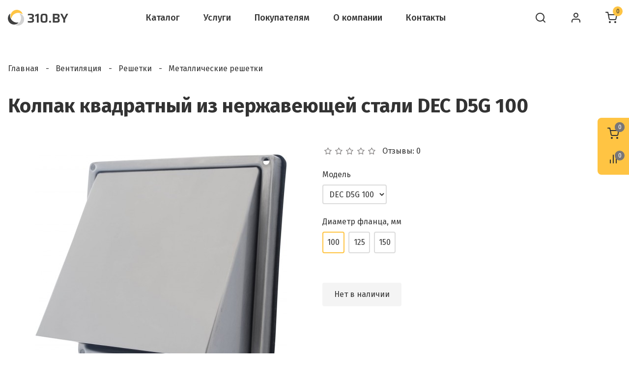

--- FILE ---
content_type: text/html; charset=utf-8
request_url: https://310.by/dec-d5g-100.html
body_size: 45456
content:
<!DOCTYPE html>
<html dir="ltr" lang="ru" class="desktop mac chrome chrome131 webkit oc30 is-guest route-product-product product-4523 store-0 skin-1 desktop-header-active mobile-sticky no-language no-currency no-wishlist search-page layout-2" data-jb="29291d22" data-jv="3.1.5" data-ov="3.0.2.0">
<head typeof="og:website">
<meta charset="UTF-8" />
<meta name="viewport" content="width=device-width, initial-scale=1.0">
<meta http-equiv="X-UA-Compatible" content="IE=edge">
<title>Колпак квадратный из нержавеющей стали DEC D5G 100 купить в Минске</title>
<base href="https://310.by/" />
<link rel="preload" href="catalog/view/theme/journal3/icons/fonts/icomoon.ttf?vwtf42" as="font" crossorigin>
<link rel="preconnect" href="https://fonts.googleapis.com/" crossorigin>
<link rel="preconnect" href="https://fonts.gstatic.com/" crossorigin>
<meta name="description" content="Колпак квадратный из нержавеющей стали DEC D5G 100 в Минске. Доставим по Беларуси. Консультация со специалистом. Любая форма оплаты" />
<meta property="fb:app_id" content=""/>
<meta property="og:type" content="product"/>
<meta property="og:title" content="Колпак квадратный из нержавеющей стали DEC D5G 100"/>
<meta property="og:url" content="https://310.by/dec-d5g-100.html"/>
<meta property="og:image" content="https://310.by/image/cache/catalog//ventilyaciya/reshetki/metallicheskie-reshetki/dec/d5g/dec-d5g-1024x1024w.jpg"/>
<meta property="og:image:width" content="1024"/>
<meta property="og:image:height" content="1024"/>
<meta property="og:description" content="Жалюзи D5G имеют лаконичный дизайн со сглаженными формами и функцию обратного клапана. Решетка оборудована откидными створками, которые предотвращают поступление воздуха в обратную сторону.Жалюзи с открывающимися створками очень прочные и сделаны из высококачественной нержавеющей стали 304 / 2B. Вст"/>

<!-- Google Tag Manager -->
<script>(function(w,d,s,l,i){w[l]=w[l]||[];w[l].push({'gtm.start':
new Date().getTime(),event:'gtm.js'});var f=d.getElementsByTagName(s)[0],
j=d.createElement(s),dl=l!='dataLayer'?'&l='+l:'';j.async=true;j.src=
'https://www.googletagmanager.com/gtm.js?id='+i+dl;f.parentNode.insertBefore(j,f);
})(window,document,'script','dataLayer','GTM-WPM9K3J');</script>
<!-- End Google Tag Manager -->

<script>window['Journal'] = {"isPopup":false,"isPhone":false,"isTablet":false,"isDesktop":true,"filterScrollTop":true,"filterUrlValuesSeparator":",","countdownDay":"","countdownHour":"","countdownMin":"","countdownSec":"","globalPageColumnLeftTabletStatus":false,"globalPageColumnRightTabletStatus":false,"globalCarouselSpeed":"700","globalCarouselAutoPlay":false,"globalCarouselPauseOnHover":true,"globalCarouselDelay":"3000","globalCarouselLoop":false,"scrollTop":false,"scrollToTop":false,"notificationHideAfter":"2500","quickviewText":"","mobileHeaderOn":"tablet","productPageStyleImageCarouselStyleSpeed":"700","productPageStyleImageCarouselStyleAutoPlay":false,"productPageStyleImageCarouselStylePauseOnHover":true,"productPageStyleImageCarouselStyleDelay":"3000","productPageStyleImageCarouselStyleLoop":false,"productPageStyleCloudZoomStatus":false,"productPageStyleCloudZoomPosition":"inner","productPageStyleAdditionalImagesCarousel":false,"productPageStyleAdditionalImagesHeightAdjustment":"","productPageStyleProductStockUpdate":true,"productPageStylePriceUpdate":false,"productPageStyleOptionsSelect":"required","infiniteScrollStatus":false,"infiniteScrollOffset":"2","infiniteScrollLoadPrev":"\u041f\u043e\u043a\u0430\u0437\u0430\u0442\u044c \u043f\u0440\u0435\u0434\u044b\u0434\u0443\u0449\u0438\u0435 \u0442\u043e\u0432\u0430\u0440\u044b","infiniteScrollLoadNext":"\u041f\u043e\u043a\u0430\u0437\u0430\u0442\u044c \u0435\u0449\u0435","infiniteScrollLoading":"\u0417\u0430\u0433\u0440\u0443\u0437\u043a\u0430...","infiniteScrollNoneLeft":"\u0412\u044b \u0434\u043e\u0441\u0442\u0438\u0433\u043b\u0438 \u043a\u043e\u043d\u0446\u0430 \u0441\u043f\u0438\u0441\u043a\u0430","checkoutUrl":"https:\/\/310.by\/checkout\/","headerHeight":"","headerCompactHeight":"72","mobileMenuOn":"","searchStyleSearchAutoSuggestStatus":true,"searchStyleSearchAutoSuggestDescription":false,"searchStyleSearchAutoSuggestSubCategories":true,"headerMiniSearchDisplay":"page","stickyStatus":false,"stickyFullHomePadding":false,"stickyFullwidth":true,"stickyAt":"","stickyHeight":"40","headerTopBarHeight":"","topBarStatus":false,"headerType":"compact","headerMobileHeight":"64","headerMobileStickyStatus":true,"headerMobileTopBarVisibility":false,"headerMobileTopBarHeight":"","columnsCount":0};</script>
<script>if(window.NodeList&&!NodeList.prototype.forEach){NodeList.prototype.forEach=Array.prototype.forEach;}
(function(){if(Journal['isPhone']){return;}
var wrappers=['search','cart','cart-content','logo','language','currency'];var documentClassList=document.documentElement.classList;function extractClassList(){return['desktop','tablet','phone','desktop-header-active','mobile-header-active','mobile-menu-active'].filter(function(cls){return documentClassList.contains(cls);});}
function mqr(mqls,listener){Object.keys(mqls).forEach(function(k){mqls[k].addListener(listener);});listener();}
function mobileMenu(){console.warn('mobile menu!');var element=document.querySelector('#main-menu');var wrapper=document.querySelector('.mobile-main-menu-wrapper');if(element&&wrapper){wrapper.appendChild(element);}
var main_menu=document.querySelector('.main-menu');if(main_menu){main_menu.classList.add('accordion-menu');}
document.querySelectorAll('.main-menu .dropdown-toggle').forEach(function(element){element.classList.remove('dropdown-toggle');element.classList.add('collapse-toggle');element.removeAttribute('data-toggle');});document.querySelectorAll('.main-menu .dropdown-menu').forEach(function(element){element.classList.remove('dropdown-menu');element.classList.remove('j-dropdown');element.classList.add('collapse');});}
function desktopMenu(){console.warn('desktop menu!');var element=document.querySelector('#main-menu');var wrapper=document.querySelector('.desktop-main-menu-wrapper');if(element&&wrapper){wrapper.insertBefore(element,document.querySelector('#main-menu-2'));}
var main_menu=document.querySelector('.main-menu');if(main_menu){main_menu.classList.remove('accordion-menu');}
document.querySelectorAll('.main-menu .collapse-toggle').forEach(function(element){element.classList.add('dropdown-toggle');element.classList.remove('collapse-toggle');element.setAttribute('data-toggle','dropdown');});document.querySelectorAll('.main-menu .collapse').forEach(function(element){element.classList.add('dropdown-menu');element.classList.add('j-dropdown');element.classList.remove('collapse');});document.body.classList.remove('mobile-wrapper-open');}
function mobileHeader(){console.warn('mobile header!');Object.keys(wrappers).forEach(function(k){var element=document.querySelector('#'+wrappers[k]);var wrapper=document.querySelector('.mobile-'+wrappers[k]+'-wrapper');if(element&&wrapper){wrapper.appendChild(element);}
if(wrappers[k]==='cart-content'){if(element){element.classList.remove('j-dropdown');element.classList.remove('dropdown-menu');}}});var search=document.querySelector('#search');var cart=document.querySelector('#cart');if(search&&(Journal['searchStyle']==='full')){search.classList.remove('full-search');search.classList.add('mini-search');}
if(cart&&(Journal['cartStyle']==='full')){cart.classList.remove('full-cart');cart.classList.add('mini-cart')}}
function desktopHeader(){console.warn('desktop header!');Object.keys(wrappers).forEach(function(k){var element=document.querySelector('#'+wrappers[k]);var wrapper=document.querySelector('.desktop-'+wrappers[k]+'-wrapper');if(wrappers[k]==='cart-content'){if(element){element.classList.add('j-dropdown');element.classList.add('dropdown-menu');document.querySelector('#cart').appendChild(element);}}else{if(element&&wrapper){wrapper.appendChild(element);}}});var search=document.querySelector('#search');var cart=document.querySelector('#cart');if(search&&(Journal['searchStyle']==='full')){search.classList.remove('mini-search');search.classList.add('full-search');}
if(cart&&(Journal['cartStyle']==='full')){cart.classList.remove('mini-cart');cart.classList.add('full-cart');}
documentClassList.remove('mobile-cart-content-container-open');documentClassList.remove('mobile-main-menu-container-open');documentClassList.remove('mobile-overlay');}
function moveElements(classList){if(classList.includes('mobile-header-active')){mobileHeader();mobileMenu();}else if(classList.includes('mobile-menu-active')){desktopHeader();mobileMenu();}else{desktopHeader();desktopMenu();}}
var mqls={phone:window.matchMedia('(max-width: 768px)'),tablet:window.matchMedia('(max-width: 1024px)'),menu:window.matchMedia('(max-width: '+Journal['mobileMenuOn']+'px)')};mqr(mqls,function(){var oldClassList=extractClassList();if(Journal['isDesktop']){if(mqls.phone.matches){documentClassList.remove('desktop');documentClassList.remove('tablet');documentClassList.add('mobile');documentClassList.add('phone');}else if(mqls.tablet.matches){documentClassList.remove('desktop');documentClassList.remove('phone');documentClassList.add('mobile');documentClassList.add('tablet');}else{documentClassList.remove('mobile');documentClassList.remove('phone');documentClassList.remove('tablet');documentClassList.add('desktop');}
if(documentClassList.contains('phone')||(documentClassList.contains('tablet')&&Journal['mobileHeaderOn']==='tablet')){documentClassList.remove('desktop-header-active');documentClassList.add('mobile-header-active');}else{documentClassList.remove('mobile-header-active');documentClassList.add('desktop-header-active');}}
if(documentClassList.contains('desktop-header-active')&&mqls.menu.matches){documentClassList.add('mobile-menu-active');}else{documentClassList.remove('mobile-menu-active');}
var newClassList=extractClassList();if(oldClassList.join(' ')!==newClassList.join(' ')){if(documentClassList.contains('safari')&&!documentClassList.contains('ipad')&&navigator.maxTouchPoints&&navigator.maxTouchPoints>2){window.fetch('index.php?route=journal3/journal3/device_detect',{method:'POST',body:'device=ipad',headers:{'Content-Type':'application/x-www-form-urlencoded'}}).then(function(data){return data.json();}).then(function(data){if(data.response.reload){window.location.reload();}});}
if(document.readyState==='loading'){document.addEventListener('DOMContentLoaded',function(){moveElements(newClassList);});}else{moveElements(newClassList);}}});})();(function(){var cookies={};var style=document.createElement('style');var documentClassList=document.documentElement.classList;document.head.appendChild(style);document.cookie.split('; ').forEach(function(c){var cc=c.split('=');cookies[cc[0]]=cc[1];});if(Journal['popup']){for(var i in Journal['popup']){if(!cookies['p-'+Journal['popup'][i]['c']]){documentClassList.add('popup-open');documentClassList.add('popup-center');break;}}}
if(Journal['notification']){for(var i in Journal['notification']){if(cookies['n-'+Journal['notification'][i]['c']]){style.sheet.insertRule('.module-notification-'+Journal['notification'][i]['m']+'{ display:none }');}}}
if(Journal['headerNotice']){for(var i in Journal['headerNotice']){if(cookies['hn-'+Journal['headerNotice'][i]['c']]){style.sheet.insertRule('.module-header_notice-'+Journal['headerNotice'][i]['m']+'{ display:none }');}}}
if(Journal['layoutNotice']){for(var i in Journal['layoutNotice']){if(cookies['ln-'+Journal['layoutNotice'][i]['c']]){style.sheet.insertRule('.module-layout_notice-'+Journal['layoutNotice'][i]['m']+'{ display:none }');}}}})();</script>
<script>WebFontConfig = { google: { families: ["Fira+Sans:500,400,700:cyrillic,latin-ext&display=block"] } };</script>
<script src="https://ajax.googleapis.com/ajax/libs/webfont/1.6.26/webfont.js" async></script>
<link href="catalog/view/theme/journal3/assets/19a9acade5bd3e0b33687cd67cbaa4ff.css?v=29291d22" type="text/css" rel="stylesheet" media="all" />
<link href="https://310.by/dec-d5g-100.html" rel="canonical" />
<style>
.blog-post .post-details .post-stats{line-height:1}.blog-post .post-details .post-stats
a{line-height:1}.blog-post .post-details .post-stats .p-posted{display:none}.blog-post .post-details .post-stats .p-author{display:none}.blog-post .post-details .post-stats .p-date{display:inline-flex}.p-date-image{font-family:'Fira Sans';font-weight:500;background:rgba(255, 196, 67, 1);padding:4px;padding-right:8px;padding-left:8px;border-radius:4px;border-top-right-radius:0px;border-bottom-left-radius:0px}.p-date-image
i{font-family:'Fira Sans';font-weight:500}.blog-post .post-details .post-stats .p-comment{display:none}.blog-post .post-details .post-stats .p-view{display:none}.blog-post .post-details .post-stats .p-category{display:none}.post-content>p{margin-bottom:10px}.post-image{display:block;text-align:center;float:none;margin-bottom:48px}.post-image
img{border-radius:4px}.post-content{column-count:initial;column-rule-color:rgba(220, 220, 220, 1);column-rule-width:1px;column-rule-style:none}.blog-post
.tags{justify-content:flex-start;justify-content:flex-start}.blog-post .tags
b{display:none}.user-avatar{display:none}.module-blog_comments .side-image{display:none}.post-comment .user-site::before{left:-1px}.post-comment .user-data .user-date{display:inline-flex}.post-comment .user-data .user-time{display:inline-flex}.comment-form .form-group:not(.required){display:flex}.user-data .user-site{display:inline-flex}.main-posts.post-grid .post-layout.swiper-slide{margin-right:0px;width:calc((100% - -1 * 0px) / 0 - 0.01px)}.main-posts.post-grid .post-layout:not(.swiper-slide){padding:0px;width:calc(100% / 0 - 0.01px)}.one-column #content .main-posts.post-grid .post-layout.swiper-slide{margin-right:0px;width:calc((100% - -1 * 0px) / 0 - 0.01px)}.one-column #content .main-posts.post-grid .post-layout:not(.swiper-slide){padding:0px;width:calc(100% / 0 - 0.01px)}.two-column #content .main-posts.post-grid .post-layout.swiper-slide{margin-right:0px;width:calc((100% - -1 * 0px) / 0 - 0.01px)}.two-column #content .main-posts.post-grid .post-layout:not(.swiper-slide){padding:0px;width:calc(100% / 0 - 0.01px)}.side-column .main-posts.post-grid .post-layout.swiper-slide{margin-right:0px;width:calc((100% - -1 * 0px) / 0 - 0.01px)}.side-column .main-posts.post-grid .post-layout:not(.swiper-slide){padding:0px;width:calc(100% / 0 - 0.01px)}.post-grid .post-thumb:hover .image
img{transform:scale(1)}.post-grid .post-thumb
.caption{position:relative;bottom:auto;width:auto}.post-grid .post-thumb
.name{display:flex;width:auto;margin-left:auto;margin-right:auto;justify-content:flex-start;margin-left:0;margin-right:auto}.post-grid .post-thumb .name
a{white-space:normal;overflow:visible;text-overflow:initial}.post-grid .post-thumb
.description{display:none}.post-grid .post-thumb .button-group{display:flex;justify-content:flex-start}.post-grid .post-thumb .btn-read-more .btn-text{display:none}.post-grid .post-thumb .btn-read-more::before{display:inline-block}.post-grid .post-thumb .btn-read-more::after{display:inline-block}.post-grid .post-thumb .post-stats{justify-content:flex-start;position:static;transform:translateY(0);width:auto}.post-list .post-layout:not(.swiper-slide){margin-bottom:32px}.post-list .post-thumb
.caption{flex-basis:1px;margin-left:32px}.post-list .post-thumb
.image{display:block}.post-list .post-thumb{border-width:0;border-bottom-width:1px;border-style:solid;border-color:rgba(237, 237, 237, 1);padding-bottom:32px}.post-list .post-thumb .image
a{border-radius:4px}.post-list .post-thumb:hover .image
img{transform:scale(1.15)}.post-list .post-thumb
.name{display:flex;width:auto;margin-left:auto;margin-right:auto;justify-content:flex-start;margin-left:0;margin-right:auto;padding-bottom:16px}.post-list .post-thumb .name
a{white-space:normal;overflow:visible;text-overflow:initial;font-family:'Fira Sans';font-weight:500;font-size:18px;color:rgba(51, 51, 51, 1)}.desktop .post-list .post-thumb .name a:hover{color:rgba(122, 119, 119, 1)}.post-list .post-thumb
.description{display:block}.post-list .post-thumb .button-group{display:none;justify-content:flex-end}.post-list .post-thumb .btn-read-more::before{display:none}.post-list .post-thumb .btn-read-more .btn-text{display:inline-block;padding:0}.post-list .post-thumb .post-stats{display:flex;justify-content:flex-start}.post-list .post-thumb .post-stats .p-author{display:none}.post-list .post-thumb .p-date{display:none}.post-list .post-thumb .post-stats .p-comment{display:none}.post-list .post-thumb .post-stats .p-view{display:none}.blog-feed
span{display:block}.blog-feed{display:none}.boxed-layout .site-wrapper{overflow:hidden}.wrapper, .mega-menu-content, .site-wrapper > .container, .grid-cols,.desktop-header-active .is-sticky .header .desktop-main-menu-wrapper,.desktop-header-active .is-sticky .sticky-fullwidth-bg,.boxed-layout .site-wrapper, .breadcrumb, .title-wrapper, .page-title > span,.desktop-header-active .header .top-bar,.desktop-header-active .header .mid-bar,.desktop-main-menu-wrapper{max-width:1280px}.desktop-main-menu-wrapper .main-menu>.j-menu>.first-dropdown::before{transform:translateX(calc(0px - (100vw - 1280px) / 2))}html[dir='rtl'] .desktop-main-menu-wrapper .main-menu>.j-menu>.first-dropdown::before{transform:none;right:calc(0px - (100vw - 1280px) / 2)}.desktop-main-menu-wrapper .main-menu>.j-menu>.first-dropdown.mega-custom::before{transform:translateX(calc(0px - (200vw - 1280px) / 2))}html[dir='rtl'] .desktop-main-menu-wrapper .main-menu>.j-menu>.first-dropdown.mega-custom::before{transform:none;right:calc(0px - (200vw - 1280px) / 2)}.column-left
#content{padding-left:56px}.column-right
#content{padding-right:56px}.side-column{max-width:200px}.one-column
#content{max-width:calc(100% - 200px)}.two-column
#content{max-width:calc(100% - 200px * 2)}.page-title{display:block}.dropdown.drop-menu>.j-dropdown{left:50%;right:auto;transform:translate3d(-50%,-10px,0)}.dropdown.drop-menu.animating>.j-dropdown{left:50%;right:auto;transform:translate3d(-50%,0,0)}.dropdown.drop-menu>.j-dropdown::before{left:50%;right:auto;transform:translateX(-50%)}.dropdown.dropdown .j-menu .dropdown>a>.count-badge{margin-right:0}.dropdown.dropdown .j-menu .dropdown>a>.count-badge+.open-menu+.menu-label{margin-left:7px}.dropdown.dropdown .j-menu .dropdown>a::after{display:block}.dropdown.dropdown .j-menu>li>a{font-family:'Fira Sans';font-weight:400;font-size:16px;color:rgba(51, 51, 51, 1);background:rgba(255, 255, 255, 1);padding:16px}.dropdown.dropdown .j-menu .links-text{white-space:normal;overflow:visible;text-overflow:initial}.desktop .dropdown.dropdown .j-menu > li:hover > a, .dropdown.dropdown .j-menu>li.active>a{background:rgba(244, 244, 244, 1)}.dropdown.dropdown .j-menu a .count-badge{display:none;position:relative}.dropdown.dropdown:not(.mega-menu) .j-dropdown{min-width:312px}.dropdown.dropdown:not(.mega-menu) .j-menu{box-shadow:0 1px 3px rgba(0, 0, 0, 0.3);border-radius:8px}.dropdown.dropdown .j-dropdown::before{display:none}legend{font-family:'Fira Sans';font-weight:700;font-size:24px;margin-bottom:24px;white-space:normal;overflow:visible;text-overflow:initial}legend::after{display:none}legend.page-title>span::after{display:none}.title{font-family:'Fira Sans';font-weight:700;font-size:24px;margin-bottom:24px;white-space:normal;overflow:visible;text-overflow:initial}.title::after{display:none}.title.page-title>span::after{display:none}.swiper-container{overflow:hidden}.swiper-buttons{display:block;top:50%}.swiper-button-prev{left:0;right:auto;transform:translate(0,-50%)}.swiper-button-next{left:auto;right:0;transform:translate(0, -50%)}.swiper-buttons
div{width:48px;height:48px;background:rgba(255, 255, 255, 1);border-radius:50px;box-shadow:0 1px 3px rgba(0,0,0,0.3)}.swiper-button-disabled{opacity:0.25}.swiper-buttons div::before{content:'\ea24' !important;font-family:icomoon !important;font-size:24px;color:rgba(122, 119, 119, 1)}.swiper-buttons .swiper-button-next::before{content:'\ea25' !important;font-family:icomoon !important;font-size:24px;color:rgba(122, 119, 119, 1);left:2px}.swiper-buttons div:not(.swiper-button-disabled):hover{background:rgba(244, 244, 244, 1)}.swiper-buttons div:not(.swiper-button-disabled):active{background:rgba(255,255,255,1)}.swiper-pagination{display:none !important;padding:16px;left:50%;right:auto;transform:translateX(-50%)}.swiper{padding-bottom:0}.swiper-pagination-bullet{width:10px;height:10px;background-color:rgba(237,237,237,1)}.swiper-pagination>span+span{margin-left:8px}.desktop .swiper-pagination-bullet:hover{background-color:rgba(255,196,67,1)}.swiper-pagination-bullet.swiper-pagination-bullet-active{background-color:rgba(255,196,67,1)}.swiper-pagination>span{border-radius:50px}html:not(.popup) .page-title{font-size:40px;color:rgba(51, 51, 51, 1);margin-bottom:40px;white-space:normal;overflow:visible;text-overflow:initial}html:not(.popup) .page-title::after{display:none}html:not(.popup) .page-title.page-title>span::after{display:none}.grid-col::before{display:none !important}.title.module-title{font-family:'Fira Sans';font-weight:700;font-size:24px;margin-bottom:24px;white-space:normal;overflow:visible;text-overflow:initial}.title.module-title::after{display:none}.title.module-title.page-title>span::after{display:none}.btn,.btn:visited{font-size:16px;color:rgba(51,51,51,1)}.btn:hover{color:rgba(51, 48, 48, 1) !important;background:rgba(255, 207, 107, 1) !important}.btn:active,.btn:hover:active,.btn:focus:active{color:rgba(51, 48, 48, 1) !important;background:rgba(255, 196, 67, 1) !important}.btn:focus{color:rgba(51, 48, 48, 1) !important;background:rgba(255,196,67,1)}.btn{background:rgba(255, 196, 67, 1);padding:16px;padding-right:24px;padding-left:24px;border-radius:4px !important}.btn.btn.disabled::after{font-size:20px}.btn-primary.btn,.btn-primary.btn:visited{font-size:16px;color:rgba(51,51,51,1)}.btn-primary.btn:hover{color:rgba(51, 48, 48, 1) !important;background:rgba(255, 207, 107, 1) !important}.btn-primary.btn:active,.btn-primary.btn:hover:active,.btn-primary.btn:focus:active{color:rgba(51, 48, 48, 1) !important;background:rgba(255, 196, 67, 1) !important}.btn-primary.btn:focus{color:rgba(51, 48, 48, 1) !important;background:rgba(255,196,67,1)}.btn-primary.btn{background:rgba(255, 196, 67, 1);padding:16px;padding-right:24px;padding-left:24px;border-radius:4px !important}.btn-primary.btn.btn.disabled::after{font-size:20px}.buttons{margin-top:0px;padding-top:24px}.buttons>div{flex:0 0 auto;width:auto;flex-basis:0}.buttons > div
.btn{width:auto}.buttons .pull-left{margin-right:auto}.buttons>div+div{padding-left:24px}.buttons .pull-right:only-child{flex:0 0 auto;width:auto;margin:0
auto 0 0}.buttons .pull-right:only-child
.btn{width:auto}.buttons input+.btn{margin-top:24px}.nav-tabs>li>a,.nav-tabs>li.active>a,.nav-tabs>li.active>a:hover,.nav-tabs>li.active>a:focus{font-family:'Fira Sans';font-weight:500;font-size:18px;color:rgba(51,51,51,1)}.nav-tabs>li{border-width:0;border-bottom-width:4px;border-style:solid;border-color:rgba(0, 0, 0, 0);flex-grow:0}.desktop .nav-tabs>li:hover{border-color:rgba(255,196,67,1)}.nav-tabs>li.active{border-color:rgba(255,196,67,1)}.nav-tabs>li.active::after{display:none}.nav-tabs>li>a{justify-content:center;white-space:nowrap;padding:24px}.nav-tabs{margin-bottom:40px;display:flex;justify-content:flex-start;flex-wrap:nowrap;overflow-x:auto;overflow-y:hidden;-webkit-overflow-scrolling:touch}.mobile .nav-tabs{overflow-x:scroll}.nav-tabs::-webkit-scrollbar{-webkit-appearance:none;height:1px;height:5px;width:5px}.nav-tabs::-webkit-scrollbar-track{background-color:white}.nav-tabs::-webkit-scrollbar-thumb{background-color:#999;background-color:rgba(237,237,237,1)}.tab-container::before{display:none}.tab-container{display:block}.tab-container .nav-tabs{flex-direction:row}.alert
i{color:rgba(122,119,119,1)}.alert{color:rgba(122, 119, 119, 1);margin-bottom:40px}.alert.alert-dismissible
.close{color:rgba(122, 119, 119, 1)}.alert.alert-warning
i{color:rgba(255,255,255,1)}.alert.alert-warning{color:rgba(255, 255, 255, 1);background:rgba(234, 48, 36, 1)}.alert-warning.alert-dismissible
.close{color:rgba(255, 255, 255, 1)}.alert.alert-danger
i{color:rgba(255,255,255,1)}.alert.alert-danger{color:rgba(255, 255, 255, 1);background:rgba(234, 48, 36, 1)}.alert-danger.alert-dismissible
.close{color:rgba(255,255,255,1)}.breadcrumb{display:block !important;text-align:left;padding-top:56px;padding-right:0px;padding-bottom:40px;padding-left:0px;white-space:nowrap;-webkit-overflow-scrolling:touch}.breadcrumb
a{color:rgba(51, 51, 51, 1);text-decoration:none}.breadcrumb a:hover{color:rgba(122,119,119,1)}.breadcrumb>li+li:before{padding-right:13px;padding-left:10px;content:'-';color:rgba(51, 51, 51, 1)}.mobile
.breadcrumb{overflow-x:scroll}.breadcrumb::-webkit-scrollbar{-webkit-appearance:none;height:1px;height:0px;width:0px}.breadcrumb::-webkit-scrollbar-track{background-color:white}.breadcrumb::-webkit-scrollbar-thumb{background-color:#999}body{font-family:'Fira Sans';font-weight:400;font-size:16px;color:rgba(51, 51, 51, 1);line-height:1.5;-webkit-font-smoothing:subpixel-antialiased}body
a{color:rgba(25, 103, 210, 1);display:inline-block}body a:focus{color:rgba(122, 119, 119, 1)}body a:hover{color:rgba(25, 103, 210, 0.8)}body
p{padding-bottom:24px}body
ol{margin-bottom:24px}body
ul{margin-bottom:24px}body
h1{font-size:32px;padding-top:16px;padding-bottom:24px}body
h2{font-size:24px;padding-top:16px;padding-bottom:24px}body
h3{font-size:24px;padding-top:16px;padding-bottom:24px}body
h4{font-family:'Fira Sans';font-weight:500;font-size:18px;padding-bottom:16px}body
h5{font-family:'Fira Sans';font-weight:500;font-size:16px;padding-bottom:16px}body
h6{font-family:'Fira Sans';font-weight:500;font-size:14px}body
blockquote{padding-left:24px;margin-bottom:24px;border-width:0;border-left-width:6px;border-style:solid;border-color:rgba(255, 196, 67, 1);float:none;display:block}body blockquote::before{margin-left:initial;margin-right:auto;float:left}body
hr{overflow:visible}body .drop-cap{font-family:'Fira Sans';font-weight:700}body .amp::before{top:5px}.count-badge{font-size:12px;color:rgba(51,51,51,1);background:rgba(255,196,67,1);border-radius:50px}.count-zero{display:inline-flex}.product-label
b{font-size:16px;background:rgba(255,196,67,1);border-radius:50px;padding:8px;padding-right:12px;padding-left:12px}.tooltip-inner{font-family:'Fira Sans';font-weight:400;font-size:16px;color:rgba(255, 255, 255, 1);background:rgba(122, 119, 119, 1);border-radius:4px;padding:8px;padding-right:16px;padding-left:16px}.tooltip.top .tooltip-arrow{border-top-color:rgba(122, 119, 119, 1)}.tooltip.right .tooltip-arrow{border-right-color:rgba(122, 119, 119, 1)}.tooltip.bottom .tooltip-arrow{border-bottom-color:rgba(122, 119, 119, 1)}.tooltip.left .tooltip-arrow{border-left-color:rgba(122, 119, 119, 1)}table
a{color:rgba(51, 51, 51, 1)}table a:hover{color:rgba(122, 119, 119, 1)}table tbody
td{border-width:0 !important;border-top-width:1px !important;border-style:solid !important;border-color:rgba(220, 220, 220, 1) !important}table{border-width:1px !important;border-style:solid !important;border-color:rgba(220, 220, 220, 1) !important}table
td{padding:16px
!important}table thead
td{font-family:'Fira Sans';font-weight:500}table thead td, table thead
th{border-width:0 !important;border-top-width:1px !important;border-style:solid !important;border-color:rgba(220, 220, 220, 1) !important}.table-responsive>table{border-width:1px !important;border-style:solid !important;border-color:rgba(220, 220, 220, 1) !important}.table-responsive::-webkit-scrollbar-thumb{background-color:rgba(255,196,67,1);border-radius:8px}.table-responsive::-webkit-scrollbar-track{background-color:rgba(244,244,244,1)}.table-responsive::-webkit-scrollbar{height:8px;width:8px}.table-responsive{-webkit-overflow-scrolling:touch}.has-error{color:rgba(234, 48, 36, 1) !important}.form-group .control-label{padding-bottom:8px;justify-content:flex-start}.has-error .form-control{border-style:solid !important;border-color:rgba(234, 48, 36, 1) !important}.required .control-label::after, .required .control-label+div::before,.text-danger{color:rgba(234,48,36,1)}.form-group{margin-bottom:24px}.required.has-error .control-label::after, .required.has-error .control-label+div::before{color:rgba(234, 48, 36, 1) !important}input.form-control{font-size:16px !important;color:rgba(51, 51, 51, 1) !important;padding:8px
!important;border-width:2px !important;border-style:solid !important;border-color:rgba(220, 220, 220, 1) !important;border-radius:4px !important;max-width:512px;height:40px}input.form-control:hover{border-color:rgba(122, 119, 119, 1) !important}input.form-control:focus,input.form-control:active{border-color:rgba(122, 119, 119, 1) !important}input.form-control:focus{box-shadow:none}input.form-control::placeholder{color:rgba(119, 119, 119, 0.5) !important}textarea.form-control{font-size:16px !important;color:rgba(51, 51, 51, 1) !important;padding:8px
!important;border-width:2px !important;border-style:solid !important;border-color:rgba(220, 220, 220, 1) !important;border-radius:4px !important;max-width:512px;height:160px}textarea.form-control:hover{border-color:rgba(122, 119, 119, 1) !important}textarea.form-control:focus,textarea.form-control:active{border-color:rgba(122, 119, 119, 1) !important}textarea.form-control:focus{box-shadow:none}textarea.form-control::placeholder{color:rgba(119, 119, 119, 0.5) !important}select.form-control{font-size:16px !important;color:rgba(51, 51, 51, 1) !important;padding:8px
!important;border-width:2px !important;border-style:solid !important;border-color:rgba(220, 220, 220, 1) !important;border-radius:4px !important;max-width:512px;height:40px}select.form-control:hover{border-color:rgba(122, 119, 119, 1) !important}select.form-control:focus,select.form-control:active{border-color:rgba(122, 119, 119, 1) !important}select.form-control:focus{box-shadow:none}select.form-control::placeholder{color:rgba(119, 119, 119, 0.5) !important}.radio{width:100%}.checkbox{width:100%}.stepper input.form-control{border-style:none !important}.stepper input.form-control:hover{box-shadow:none}.stepper input.form-control:focus{box-shadow:none}.stepper{height:40px;border-style:solid;border-color:rgba(255, 196, 67, 1);border-radius:4px}.stepper span
i{color:rgba(51, 51, 51, 1);background-color:rgba(255, 196, 67, 1)}.stepper span i:hover{background-color:rgba(255, 207, 107, 1)}.stepper span i:active{background-color:rgba(255,207,107,1)}.pagination-results{margin-top:32px;justify-content:flex-end}.pagination-results .text-right{display:block}.pagination>li>a{color:rgba(51,51,51,1)}.pagination>li>a:hover{color:rgba(51,51,51,1)}.pagination>li.active>span,.pagination>li.active>span:hover,.pagination>li>a:focus{color:rgba(51,51,51,1)}.pagination>li{background:none;border-radius:4px}.pagination>li>a,.pagination>li>span{padding:12px;padding-right:16px;padding-left:16px}.pagination>li:hover{background:rgba(244,244,244,1)}.pagination>li.active{background:rgba(255, 196, 67, 1)}.pagination > li:first-child a::before, .pagination > li:last-child a::before{content:'\ea28' !important;font-family:icomoon !important}.pagination > li .prev::before, .pagination > li .next::before{content:'\ea24' !important;font-family:icomoon !important}.pagination>li:not(:first-of-type){margin-left:8px}.rating .fa-stack{font-size:16px;width:1.4em}.rating .fa-star, .rating .fa-star+.fa-star-o{color:rgba(255, 196, 67, 1)}.rating .fa-star-o:only-child{color:rgba(122,119,119,1)}.popup-inner-body{max-height:calc(100vh - 24px * 2)}.popup-container{max-width:calc(100% - 24px * 2)}.popup-body,.popup{background:rgba(255, 255, 255, 1)}.popup-content, .popup .site-wrapper{padding:24px}.popup-body{border-radius:8px;box-shadow:0 1px 3px rgba(0, 0, 0, 0.3)}.popup-container .popup-close::before{content:'\ec2a' !important;font-family:icomoon !important;font-size:32px;color:rgba(255,255,255,1)}.popup-close{margin-right:-20px;margin-top:16px}.popup-container>.btn{background:none;padding:0px}.popup-container>.btn:hover{background:none !important}.popup-container>.btn:active,.popup-container>.btn:hover:active,.popup-container>.btn:focus:active{background:none !important}.popup-container>.btn:focus{background:none}.popup-container>.btn.btn.disabled::after{font-size:20px}.scroll-top{left:auto;right:10px;transform:translateX(0)}.journal-loading > i::before, .ias-spinner > i::before, .lg-outer .lg-item::after,.btn.disabled::after{content:'\ea2b' !important;font-family:icomoon !important;font-size:40px;color:rgba(122, 119, 119, 1)}.journal-loading > .fa-spin, .lg-outer .lg-item::after,.btn.disabled::after{animation:fa-spin infinite linear;;animation-duration:1800ms}.btn-cart::before,.fa-shopping-cart::before{content:'\ebb9' !important;font-family:icomoon !important;font-size:24px}.btn-compare::before,.compare-btn::before{content:'\ea10' !important;font-family:icomoon !important;font-size:24px}.fa-times-circle::before,.fa-times::before,.reset-filter::before,.notification-close::before,.popup-close::before,.hn-close::before{content:'\ec2a' !important;font-family:icomoon !important;font-size:24px}.modal .modal-header
.close{font-size:24px;color:rgba(122, 119, 119, 1);top:-4px}.modal-header .modal-title{line-height:1}.modal{color:rgba(51,51,51,1)}.modal-header{border-style:none}.modal .modal-content{border-radius:8px;border-style:none;box-shadow:0 1px 3px rgba(0,0,0,0.3)}.notification-cart.notification{max-width:512px;margin-bottom:8px;padding:16px;border-radius:4px;box-shadow:0 1px 3px rgba(0, 0, 0, 0.3);font-size:14px}.notification-cart .notification-close{display:none}.notification-cart .notification-close::before{left:-12px;top:12px}.notification-cart .notification-close:hover::before{color:rgba(234, 48, 36, 1)}.notification-cart
img{display:block;margin-right:16px}.notification-cart .notification-title{font-family:'Fira Sans';font-weight:500;font-size:14px}.notification-cart .notification-text
a{font-size:14px;color:rgba(122, 119, 119, 1);text-decoration:underline}.notification-cart .notification-text a:hover{text-decoration:none}.notification-cart .notification-buttons{display:none}.notification-cart .notification-view-cart{display:none;flex-grow:1}.notification-cart .notification-checkout{display:none;flex-grow:1}.notification-cart .notification-checkout::after{margin-left:5px}.notification-compare.notification{max-width:512px;margin-bottom:8px;padding:16px;border-radius:4px;box-shadow:0 1px 3px rgba(0, 0, 0, 0.3);font-size:14px}.notification-compare .notification-close{display:none}.notification-compare .notification-close::before{left:-12px;top:12px}.notification-compare .notification-close:hover::before{color:rgba(234, 48, 36, 1)}.notification-compare
img{display:block;margin-right:16px}.notification-compare .notification-title{font-family:'Fira Sans';font-weight:500;font-size:14px}.notification-compare .notification-text
a{font-size:14px;color:rgba(122, 119, 119, 1);text-decoration:underline}.notification-compare .notification-text a:hover{text-decoration:none}.notification-compare .notification-buttons{display:none}.notification-compare .notification-view-cart{display:none;flex-grow:1}.notification-compare .notification-checkout{display:none;flex-grow:1}.notification-compare .notification-checkout::after{margin-left:5px}.popup-quickview .product-right
.description{order:100}.popup-quickview .expand-content{max-height:100%;overflow:visible}.popup-quickview .block-expanded + .block-expand-overlay .block-expand::after{content:'Show Less'}.popup-quickview .block-expand-overlay{background:linear-gradient(to bottom, transparent, rgba(255, 255, 255, 1))}.safari.popup-quickview .block-expand-overlay{background:linear-gradient(to bottom, rgba(255,255,255,0), rgba(255, 255, 255, 1))}.iphone.popup-quickview .block-expand-overlay{background:linear-gradient(to bottom, rgba(255,255,255,0), rgba(255, 255, 255, 1))}.ipad.popup-quickview .block-expand-overlay{background:linear-gradient(to bottom,rgba(255,255,255,0),rgba(255,255,255,1))}.login-box{flex-direction:row}.login-box
.well{margin-right:40px}.popup-login .popup-container{width:512px}.popup-register .popup-container{width:512px}.login-box>div:first-of-type{margin-right:40px}.account-list>li>a{color:rgba(51, 51, 51, 1);padding:24px;border-radius:8px;box-shadow:0 1px 3px rgba(0,0,0,0.3);flex-direction:column;width:100%;text-align:center}.account-list>li>a::before{font-size:24px;margin:0}.account-list .edit-info{display:flex}.route-information-sitemap .site-edit{display:block}.account-list .edit-pass{display:flex}.route-information-sitemap .site-pass{display:block}.account-list .edit-address{display:flex}.route-information-sitemap .site-address{display:block}.account-list .edit-wishlist{display:none}.my-cards{display:block}.account-list .edit-order{display:flex}.route-information-sitemap .site-history{display:block}.account-list .edit-downloads{display:none}.route-information-sitemap .site-download{display:none}.account-list .edit-rewards{display:flex}.account-list .edit-returns{display:none}.account-list .edit-transactions{display:none}.account-list .edit-recurring{display:none}.my-affiliates{display:none}.my-newsletter .account-list{display:none}.my-affiliates
.title{display:none}.my-newsletter
.title{display:none}.my-account
.title{display:none}.my-orders
.title{display:none}.my-cards
.title{display:none}.account-list>li>a:hover{border-color:rgba(0, 0, 0, 0);box-shadow:0 3px 9px rgba(0,0,0,0.3)}.account-list>li{width:calc(100% / 3);padding:12px;margin:0}.account-list{margin:0
-12px -12px;flex-direction:row}.account-list>.edit-info>a::before{content:'\eb51' !important;font-family:icomoon !important}.account-list>.edit-pass>a::before{content:'\eb76' !important;font-family:icomoon !important}.account-list>.edit-address>a::before{content:'\ebc6' !important;font-family:icomoon !important}.account-list>.edit-order>a::before{content:'\e9bf' !important;font-family:icomoon !important}.account-list>.edit-rewards>a::before{content:'\ebca' !important;font-family:icomoon !important}.route-account-register .account-customer-group label::after{display:none !important}#account .account-lastname{display:none !important}#account .account-fax{display:none !important}.route-account-register .address-lastname{display:none !important}#account-address .address-lastname{display:none !important}.route-account-register .address-company label::after{display:none !important}#account-address .address-company label::after{display:none !important}.route-account-register .address-address-2 label::after{display:none !important}#account-address .address-address-2 label::after{display:none !important}.route-account-register .address-country{display:none !important}#account-address .address-country{display:none !important}.route-account-register .address-zone{display:none !important}#account-address .address-zone{display:none !important}.route-account-register .address-postcode{display:none !important}#account-address .address-postcode{display:none !important}.route-account-register #account+fieldset+fieldset{display:none !important}.route-account-account .my-newsletter{display:none !important}.route-checkout-cart .cart-page{display:block}.panels-total{flex-direction:column}.panels-total .cart-total{align-items:flex-start}.cart-table .td-image{display:table-cell}.cart-table .td-qty .stepper, .cart-section .stepper, .cart-table .td-qty .btn-update.btn, .cart-section .td-qty .btn-primary.btn{display:inline-flex}.cart-table .td-name{display:table-cell}.cart-table .td-model{display:table-cell}.route-account-order-info .table-responsive .table-order thead>tr>td:nth-child(2){display:table-cell}.route-account-order-info .table-responsive .table-order tbody>tr>td:nth-child(2){display:table-cell}.route-account-order-info .table-responsive .table-order tfoot>tr>td:last-child{display:table-cell}.cart-table .td-price{display:table-cell}.route-checkout-cart .cart-panels
.title{display:none}.route-checkout-cart .cart-panels>p{display:none}.route-checkout-cart .cart-panels .panel-reward{display:none}.route-checkout-cart .cart-panels .panel-coupon{display:none}.route-checkout-cart .cart-panels .panel-shipping{display:none}.route-checkout-cart .cart-panels .panel-voucher{display:none}.route-checkout-cart .cart-panels .panel-reward
.collapse{display:block}.route-checkout-cart .cart-panels .panel-reward .panel-heading{pointer-events:none}.route-checkout-cart .cart-panels .panel-coupon
.collapse{display:block}.route-checkout-cart .cart-panels .panel-coupon .panel-heading{pointer-events:none}.route-checkout-cart .cart-panels .panel-shipping
.collapse{display:block}.route-checkout-cart .cart-panels .panel-shipping .panel-heading{pointer-events:none}.route-checkout-cart .cart-panels .panel-voucher
.collapse{display:block}.route-checkout-cart .cart-panels .panel-voucher .panel-heading{pointer-events:none}.route-product-category .page-title{display:block}.route-product-category .category-description{order:10}.category-image{float:left}.category-text{position:static;bottom:auto}.category-description{margin-top:56px}.refine-categories .refine-item.swiper-slide{margin-right:0px;width:calc((100% - -1 * 0px) / 0 - 0.01px)}.refine-categories .refine-item:not(.swiper-slide){padding:0px;width:calc(100% / 0 - 0.01px)}.one-column #content .refine-categories .refine-item.swiper-slide{margin-right:0px;width:calc((100% - -1 * 0px) / 0 - 0.01px)}.one-column #content .refine-categories .refine-item:not(.swiper-slide){padding:0px;width:calc(100% / 0 - 0.01px)}.two-column #content .refine-categories .refine-item.swiper-slide{margin-right:0px;width:calc((100% - -1 * 0px) / 0 - 0.01px)}.two-column #content .refine-categories .refine-item:not(.swiper-slide){padding:0px;width:calc(100% / 0 - 0.01px)}.side-column .refine-categories .refine-item.swiper-slide{margin-right:15px;width:calc((100% - 0 * 15px) / 1 - 0.01px)}.side-column .refine-categories .refine-item:not(.swiper-slide){padding:7.5px;width:calc(100% / 1 - 0.01px)}.refine-item a
img{display:none}.refine-name{white-space:normal;overflow:visible;text-overflow:initial}.refine-name .count-badge{display:none}.checkout-section.section-login{display:block}.checkout-section{background:rgba(255, 255, 255, 1);padding:24px;border-radius:8px;box-shadow:0 1px 3px rgba(0, 0, 0, 0.3);margin-bottom:24px}.quick-checkout-wrapper > div
.right{padding-left:24px;width:calc(100% - 25%)}.quick-checkout-wrapper > div
.left{width:25%}.section-payment{padding-left:24px;width:calc(100% - 50%);display:block}.section-shipping{width:50%;display:block}.quick-checkout-wrapper .right .section-cvr{display:none}.quick-checkout-wrapper .right .section-cvr .control-label{display:none}.quick-checkout-wrapper .right .section-cvr .form-coupon{display:none}.quick-checkout-wrapper .right .section-cvr .form-voucher{display:none}.quick-checkout-wrapper .right .section-cvr .form-reward{display:none}.quick-checkout-wrapper .right .checkout-payment-details
legend{display:block}.cart-section .td-model{display:none}.quick-checkout-wrapper .right .confirm-section .buttons>div{flex:1;width:auto;flex-basis:0}.quick-checkout-wrapper .right .confirm-section .buttons > div
.btn{width:100%}.quick-checkout-wrapper .right .confirm-section .buttons .pull-left{margin-right:0}.quick-checkout-wrapper .right .confirm-section .buttons .pull-right:only-child{flex:1}.quick-checkout-wrapper .right .confirm-section .buttons .pull-right:only-child
.btn{width:100%}.quick-checkout-wrapper .right .confirm-section .buttons input+.btn{margin-top:24px}.quick-checkout-wrapper .confirm-section
textarea{display:block}.quick-checkout-wrapper .section-comments label::after{display:none !important}.quick-checkout-wrapper .left .section-login
.title{display:block}.quick-checkout-wrapper .left .section-register
.title{display:block}.quick-checkout-wrapper .left .payment-address
.title{display:block}.quick-checkout-wrapper .left .shipping-address
.title{display:block}.quick-checkout-wrapper .right .shipping-payment
.title{display:block}.quick-checkout-wrapper .right .section-cvr
.title{display:none}.quick-checkout-wrapper .right .checkout-payment-details
.title{display:block}.quick-checkout-wrapper .right .confirm-section
.title{display:block}.quick-checkout-wrapper .account-customer-group{display:none !important}.quick-checkout-wrapper .account-lastname{display:none !important}.quick-checkout-wrapper .account-fax{display:none !important}.quick-checkout-wrapper .address-firstname{display:none !important}.quick-checkout-wrapper .address-lastname{display:none !important}.quick-checkout-wrapper .address-company{display:none !important}.quick-checkout-wrapper .address-address-1 label::after{display:none !important}.quick-checkout-wrapper .address-address-2{display:none !important}.quick-checkout-wrapper .address-city label::after{display:none !important}.quick-checkout-wrapper .address-country{display:none !important}.quick-checkout-wrapper .address-zone{display:none !important}.quick-checkout-wrapper .address-postcode{display:none !important}.quick-checkout-wrapper .section-body .address-address-1{order:2}.quick-checkout-wrapper .section-body .address-city{order:1}.quick-checkout-wrapper .shipping-payment .shippings
p{display:none;font-weight:bold}.quick-checkout-wrapper .shipping-payment .ship-wrapper
p{display:none}.shipping-payment .section-body
.radio{margin-bottom:8px}.section-shipping .section-body>div:first-child::before{margin-right:7px}.section-shipping .section-body>div:nth-child(2)::before{margin-right:7px}.section-payment .section-body>div:first-child::before{margin-right:7px}.section-payment .section-body>div:nth-child(2)::before{margin-right:7px}.section-payment .section-body>div:nth-child(3)::before{margin-right:7px}.quick-checkout-wrapper .cart-section{order:-1}.quick-checkout-wrapper .cart-section .td-qty .stepper input.form-control{border-style:none !important}.quick-checkout-wrapper .cart-section .td-qty .stepper input.form-control:hover{box-shadow:none}.quick-checkout-wrapper .cart-section .td-qty .stepper input.form-control:focus{box-shadow:none}.quick-checkout-wrapper .cart-section .td-qty
.stepper{height:40px;border-style:solid;border-color:rgba(255, 196, 67, 1);border-radius:4px}.quick-checkout-wrapper .cart-section .td-qty .stepper span
i{color:rgba(51, 51, 51, 1);background-color:rgba(255, 196, 67, 1)}.quick-checkout-wrapper .cart-section .td-qty .stepper span i:hover{background-color:rgba(255, 207, 107, 1)}.quick-checkout-wrapper .cart-section .td-qty .stepper span i:active{background-color:rgba(255, 207, 107, 1)}.quick-checkout-wrapper .cart-section .td-qty .btn-danger.btn{background:none;padding:0px}.quick-checkout-wrapper .cart-section .td-qty .btn-danger.btn:hover{background:none !important}.quick-checkout-wrapper .cart-section .td-qty .btn-danger.btn:active, .quick-checkout-wrapper .cart-section .td-qty .btn-danger.btn:hover:active, .quick-checkout-wrapper .cart-section .td-qty .btn-danger.btn:focus:active{background:none !important}.quick-checkout-wrapper .cart-section .td-qty .btn-danger.btn:focus{background:none}.quick-checkout-wrapper .cart-section .td-qty .btn-danger.btn.btn.disabled::after{font-size:20px}.route-product-compare .compare-buttons .btn-cart{display:flex}.route-product-compare .compare-buttons .btn-remove{display:flex}.compare-name{display:table-row}.compare-image{display:table-row}.compare-price{display:table-row}.compare-model{display:none}.compare-manufacturer{display:table-row}.compare-availability{display:table-row}.compare-rating{display:none}.compare-summary{display:none}.compare-weight{display:none}.compare-dimensions{display:none}.route-information-contact .location-title{display:none}.route-information-contact .store-image{display:none}.route-information-contact .store-address{display:none}.route-information-contact .store-tel{display:none}.route-information-contact .store-fax{display:none}.route-information-contact .store-info{display:none}.route-information-contact .store-address
a{display:none}.route-information-contact .other-stores{display:none}.route-information-contact .stores-title{display:none !important}.route-information-information
.content{column-count:initial;column-rule-style:none}.maintenance-page
header{display:none !important}.maintenance-page
footer{display:none !important}.route-product-manufacturer #content a
img{display:block}.route-product-manufacturer .manufacturer
a{padding:16px;border-radius:8px;box-shadow:0 1px 3px rgba(0, 0, 0, 0.3)}.route-product-manufacturer .manufacturer a:hover{box-shadow:0 3px 9px rgba(0, 0, 0, 0.3)}.route-product-manufacturer #content
a{color:rgba(51, 51, 51, 1);text-decoration:none}.route-product-manufacturer #content a:hover{color:rgba(122, 119, 119, 1)}.route-product-search #content .search-criteria-title{display:none}.route-product-search #content .search-products-title{display:none}.route-information-sitemap #content .row ul li, .route-information-sitemap #content .row ul li
a{color:rgba(51, 51, 51, 1);text-decoration:none}.route-information-sitemap #content .row ul li a:hover{color:rgba(122, 119, 119, 1)}.route-information-sitemap #content>.row>div>ul>li>a::before{content:'\ea61' !important;font-family:icomoon !important;color:rgba(122, 119, 119, 1)}.route-information-sitemap #content > .row > div > ul li ul li a::before{content:'\ea5a' !important;font-family:icomoon !important;color:rgba(122, 119, 119, 1)}.route-information-sitemap #content>.row{flex-direction:row}.route-information-sitemap #content>.row>div{width:auto}.route-account-wishlist .td-image{display:none}.route-account-wishlist .td-name{display:none}.route-account-wishlist .td-model{display:none}.route-account-wishlist .td-stock{display:none}.route-account-wishlist .td-price{display:none}.product-info .product-left{width:50%}.product-info .product-right{width:calc(100% - 50%);padding-left:16px}.route-product-product:not(.popup) .product-info .product-left{padding-top:16px}.route-product-product:not(.popup) .product-info .product-right .product-details{padding-top:16px}.route-product-product:not(.popup) h1.page-title{display:block}.route-product-product:not(.popup) .product-info div.page-title{display:none}.product-image .main-image .swiper-container{overflow:hidden}.product-image .main-image .swiper-buttons{display:block;top:50%}.product-image .main-image .swiper-button-prev{left:0;right:auto;transform:translate(0, -50%)}.product-image .main-image .swiper-button-next{left:auto;right:0;transform:translate(0, -50%)}.product-image .main-image .swiper-buttons
div{width:48px;height:48px;background:rgba(255, 255, 255, 1);border-radius:50px;box-shadow:0 1px 3px rgba(0, 0, 0, 0.3)}.product-image .main-image .swiper-button-disabled{opacity:0.25}.product-image .main-image .swiper-buttons div::before{content:'\ea24' !important;font-family:icomoon !important;font-size:24px;color:rgba(122, 119, 119, 1)}.product-image .main-image .swiper-buttons .swiper-button-next::before{content:'\ea25' !important;font-family:icomoon !important;font-size:24px;color:rgba(122, 119, 119, 1);left:2px}.product-image .main-image .swiper-buttons div:not(.swiper-button-disabled):hover{background:rgba(244, 244, 244, 1)}.product-image .main-image .swiper-buttons div:not(.swiper-button-disabled):active{background:rgba(255, 255, 255, 1)}.product-image .main-image .swiper-pagination{display:none !important;padding:16px;left:50%;right:auto;transform:translateX(-50%)}.product-image .main-image
.swiper{padding-bottom:0}.product-image .main-image .swiper-pagination-bullet{width:10px;height:10px;background-color:rgba(237, 237, 237, 1)}.product-image .main-image .swiper-pagination>span+span{margin-left:8px}.desktop .product-image .main-image .swiper-pagination-bullet:hover{background-color:rgba(255, 196, 67, 1)}.product-image .main-image .swiper-pagination-bullet.swiper-pagination-bullet-active{background-color:rgba(255, 196, 67, 1)}.product-image .main-image .swiper-pagination>span{border-radius:50px}.product-image .swiper .swiper-controls{display:none}.product-image .main-image{cursor:initial}.lg-product-images.lg-backdrop{background:rgba(255, 255, 255, 1)}.lg-product-images #lg-download{display:none}.lg-product-images .lg-toolbar .lg-icon{color:rgba(122, 119, 119, 1)}.lg-product-images .lg-toolbar .lg-icon:hover{color:rgba(234, 48, 36, 1)}.lg-product-images .lg-actions .lg-prev::before{content:'\ea24' !important;font-family:icomoon !important;font-size:48px;color:rgba(122, 119, 119, 1)}.desktop .lg-product-images .lg-actions .lg-prev:hover::before{color:rgba(234, 48, 36, 1)}.lg-product-images .lg-actions .lg-next::before{content:'\ea25' !important;font-family:icomoon !important;font-size:48px;color:rgba(122, 119, 119, 1)}.desktop .lg-product-images .lg-actions .lg-next:hover::before{color:rgba(234, 48, 36, 1)}.lg-product-images .lg-actions .lg-icon{background:none}.lg-product-images .lg-toolbar{color:rgba(122, 119, 119, 1);background:rgba(0, 0, 0, 0)}.lg-product-images #lg-counter{display:inline-block}.lg-product-images #lg-zoom-in{display:block}.lg-product-images #lg-actual-size{display:block}.lg-product-images #lg-zoom-in::after{content:'\ec31' !important;font-family:icomoon !important}.lg-product-images #lg-actual-size::after{content:'\ec32' !important;font-family:icomoon !important}.lg-product-images .lg-close::after{content:'\ec2a' !important;font-family:icomoon !important}.lg-product-images .lg-sub-html{white-space:normal;overflow:hidden;text-overflow:ellipsis;top:auto;display:none}.lg-product-images .lg-thumb-item{margin-top:8px;padding-right:8px}.lg-product-images .lg-thumb-item
img{margin-bottom:8px;border-width:2px;border-style:solid;border-color:rgba(220, 220, 220, 1);border-radius:4px}.lg-product-images .lg-thumb-outer{padding-left:8px;background:rgba(0, 0, 0, 0)}.desktop .lg-product-images .lg-thumb-item img:hover, .lg-product-images .lg-thumb-item.active
img{border-color:rgba(255, 196, 67, 1)}.lg-product-images div.lg-thumb-item.active
img{border-color:rgba(255, 196, 67, 1)}.lg-product-images .lg-toogle-thumb::after{content:'\ea8b' !important;font-family:icomoon !important;font-size:24px;color:rgba(122, 119, 119, 1)}.desktop .lg-product-images .lg-toogle-thumb:hover::after{color:rgba(234, 48, 36, 1)}.lg-product-images .lg-toogle-thumb{background:none;left:auto;right:20px;transform:translateX(0)}.direction-horizontal .additional-image{width:calc(100% / 8)}.additional-image{padding:calc(8px / 2)}.additional-images{margin-top:28px}.additional-images
img{border-width:2px;border-style:solid;border-color:rgba(220, 220, 220, 1);border-radius:4px}.additional-images img:hover{border-color:rgba(255, 196, 67, 1)}.additional-images .swiper-slide-active
img{border-color:rgba(255, 196, 67, 1)}.product-info .product-details>div{margin-bottom:0px}.product-info .product-details .product-stats{margin-bottom:24px}.product-info .product-details .brand-image a
span{display:none}.route-product-product:not(.popup) .product-info .product-price-group{flex-direction:row}.route-product-product:not(.popup) .product-info .product-price-group .product-stats{order:2;margin-left:auto}.product-info .product-stats
ul{width:100%}.product-info .product-stats .product-stock
b{display:none}.product-info .product-details .custom-stats{order:-1}.product-info .custom-stats{justify-content:flex-start}.product-info .product-details
.rating{justify-content:flex-start;display:flex;margin-bottom:24px}.route-product-product:not(.popup) .product-info .product-details
.rating{order:-1}.product-info .product-details .rating div a, .product-info .product-details .rating div
b{color:rgba(51, 51, 51, 1);text-decoration:none;line-height:1}.product-info .product-details .rating div a:hover{color:rgba(122, 119, 119, 1)}.product-info .product-details .review-links{padding-left:3px}.product-info .product-details .countdown-wrapper{display:none}.route-product-product:not(.popup) .product-info .product-details .product-price-group{order:1}.product-info .product-details .product-price-group{text-align:left;justify-content:flex-start;margin-top:8px;margin-bottom:24px;display:flex}.product-info .product-details .price-group{font-family:'Fira Sans';font-weight:700;font-size:40px;color:rgba(51, 51, 51, 1);line-height:1}.route-product-product:not(.popup) .product-info .product-details .price-group{flex-direction:row;align-items:center}.route-product-product:not(.popup) .product-info .product-details .product-price-new{order:-1}.product-info .product-details .price-group .product-price-old{display:block;font-size:24px;color:rgba(122, 119, 119, 1);text-decoration:line-through}.route-product-product:not(.popup) .product-info .product-details .product-price-old{margin-left:16px}.product-info .product-details .product-points{display:none}.product-info .product-details .product-tax{display:none}.product-info .product-details
.discounts{display:block}.route-product-product:not(.popup) .product-info .product-details .product-options>.options-title{display:none}.product-info .product-details .product-options>h3{display:block}.product-info .product-options .push-option > div input:checked+img{box-shadow:inset 0 0 8px rgba(0, 0, 0, 0.7)}.product-info .product-options .push-option input+img+.option-value{display:none}.route-product-product:not(.popup) .product-info .product-details .button-group-page{position:static;width:auto;z-index:1;;margin:0px;order:2}.has-bottom-menu.route-product-product .bottom-menu{display:block}.product-info .product-details .stepper .control-label{display:none}.product-info .button-group-page
.stepper{display:flex}.route-product-product:not(.popup) .product-info .button-group-page
.stepper{height:48px;margin-right:16px}.product-info .button-group-page .btn-cart{display:inline-flex}.route-product-product
.tags{display:none;justify-content:flex-start}.product-info.out-of-stock .button-group-page .extra-group .btn-extra:first-child{display:none}.route-product-product:not(.popup) .product-info .button-group-page .btn-cart::before{display:none}.route-product-product:not(.popup) .product-info .button-group-page .btn-cart .btn-text{display:inline-block;padding:0}.product-info .button-group-page .extra-group{width:auto;flex-grow:initial;flex-direction:row;display:flex;margin-left:16px}.product-info .button-group-page .btn-extra{flex:initial;width:auto}.product-info .button-group-page .btn-extra+.btn-extra{flex:initial;width:auto}.product-info .product-details .buttons-wrapper .extra-group{justify-content:flex-start;align-items:flex-start}.route-product-product:not(.popup) .product-info .button-group-page .btn-cart{flex-grow:initial}.route-product-product:not(.popup) .product-info .button-group-page .stepper-group{flex-grow:initial;width:auto}.product-info .button-group-page .btn-cart.btn, .product-info .button-group-page .btn-cart.btn:visited{font-size:16px;color:rgba(51, 51, 51, 1)}.product-info .button-group-page .btn-cart.btn:hover{color:rgba(51, 48, 48, 1) !important;background:rgba(255, 207, 107, 1) !important}.product-info .button-group-page .btn-cart.btn:active, .product-info .button-group-page .btn-cart.btn:hover:active, .product-info .button-group-page .btn-cart.btn:focus:active{color:rgba(51, 48, 48, 1) !important;background:rgba(255, 196, 67, 1) !important}.product-info .button-group-page .btn-cart.btn:focus{color:rgba(51, 48, 48, 1) !important;background:rgba(255, 196, 67, 1)}.product-info .button-group-page .btn-cart.btn{background:rgba(255, 196, 67, 1);padding:16px;padding-right:24px;padding-left:24px;border-radius:4px !important}.product-info .button-group-page .btn-cart.btn.btn.disabled::after{font-size:20px}.product-info .button-group-page .btn-extra.btn, .product-info .button-group-page .btn-extra.btn:visited{font-size:16px;color:rgba(51, 51, 51, 1)}.product-info .button-group-page .btn-extra.btn:hover{color:rgba(51, 48, 48, 1) !important;background:rgba(255, 207, 107, 1) !important}.product-info .button-group-page .btn-extra.btn:active, .product-info .button-group-page .btn-extra.btn:hover:active, .product-info .button-group-page .btn-extra.btn:focus:active{color:rgba(51, 48, 48, 1) !important;background:rgba(255, 196, 67, 1) !important}.product-info .button-group-page .btn-extra.btn:focus{color:rgba(51, 48, 48, 1) !important;background:rgba(255, 196, 67, 1)}.product-info .button-group-page .btn-extra.btn{background:rgba(255, 196, 67, 1);padding:16px;padding-right:24px;padding-left:24px;border-radius:4px !important}.product-info .button-group-page .btn-extra.btn.btn.disabled::after{font-size:20px}.product-info .button-group-page .btn-extra+.btn{display:none}.product-info .button-group-page .extra-group .btn:first-child::before{display:none}.product-info .button-group-page .extra-group .btn:first-child .btn-text{display:inline-block;padding:0}.route-product-product:not(.popup) .product-info .product-details .button-group-page .wishlist-compare{width:auto}.route-product-product:not(.popup) .product-info .button-group-page .wishlist-compare{margin-left:0;margin-right:auto;justify-content:flex-start;align-items:flex-start;flex-direction:column}.route-product-product:not(.popup) .product-info .button-group-page .btn-wishlist{display:none}.route-product-product:not(.popup) .product-info .button-group-page .btn-wishlist .btn-text{display:none}.route-product-product:not(.popup) .product-info .button-group-page .wishlist-compare .btn-wishlist{flex:initial;width:auto}.product-info .button-group-page .btn-compare{display:none}.route-product-product:not(.popup) .product-info .button-group-page .btn-compare::before{display:none}.route-product-product:not(.popup) .product-info .button-group-page .btn-compare .btn-text{display:inline-block;padding:0}.route-product-product:not(.popup) .product-info .button-group-page .wishlist-compare .btn-compare{flex:initial;width:auto}.route-product-product:not(.popup) .product-info .button-group-page .btn-compare{margin-left:16px}.route-product-product:not(.popup) .product-info .button-group-page .btn-compare.btn{background:none;padding:0px}.route-product-product:not(.popup) .product-info .button-group-page .btn-compare.btn:hover{background:none !important}.route-product-product:not(.popup) .product-info .button-group-page .btn-compare.btn:active, .route-product-product:not(.popup) .product-info .button-group-page .btn-compare.btn:hover:active, .route-product-product:not(.popup) .product-info .button-group-page .btn-compare.btn:focus:active{background:none !important}.route-product-product:not(.popup) .product-info .button-group-page .btn-compare.btn:focus{background:none}.route-product-product:not(.popup) .product-info .button-group-page .btn-compare.btn.btn.disabled::after{font-size:20px}.product_tabs .nav-tabs > li > a, .product_tabs .nav-tabs > li.active > a, .product_tabs .nav-tabs > li.active > a:hover, .product_tabs .nav-tabs>li.active>a:focus{font-family:'Fira Sans';font-weight:500;font-size:18px;color:rgba(51, 51, 51, 1)}.product_tabs .nav-tabs>li{border-width:0;border-bottom-width:4px;border-style:solid;border-color:rgba(0, 0, 0, 0);flex-grow:0}.desktop .product_tabs .nav-tabs>li:hover{border-color:rgba(255, 196, 67, 1)}.product_tabs .nav-tabs>li.active{border-color:rgba(255, 196, 67, 1)}.product_tabs .nav-tabs>li.active::after{display:none}.product_tabs .nav-tabs>li>a{justify-content:center;white-space:nowrap;padding:24px}.product_tabs .nav-tabs{margin-bottom:40px;display:flex;justify-content:flex-start;flex-wrap:nowrap;overflow-x:auto;overflow-y:hidden;-webkit-overflow-scrolling:touch}.product_tabs .mobile .nav-tabs{overflow-x:scroll}.product_tabs .nav-tabs::-webkit-scrollbar{-webkit-appearance:none;height:1px;height:5px;width:5px}.product_tabs .nav-tabs::-webkit-scrollbar-track{background-color:white}.product_tabs .nav-tabs::-webkit-scrollbar-thumb{background-color:#999;background-color:rgba(237, 237, 237, 1)}.product_tabs .tab-container::before{display:none}.product_tabs .tab-container{display:block}.product_tabs .tab-container .nav-tabs{flex-direction:row}.route-product-product:not(.popup) .product_tabs{margin-top:56px}.products-filter{margin-bottom:8px}.grid-list
button{display:none}.grid-list .compare-btn{display:none}.grid-list .links-text{display:inline-flex}.grid-list .compare-btn::before{margin-right:5px}.grid-list .count-badge{display:none}.products-filter .select-group .input-group.sort-by{display:inline-flex}.products-filter .select-group .input-group.per-page{display:inline-flex}.sort-by{margin:0
10px}.route-product-category .pagination-results{margin-top:32px;justify-content:flex-end}.route-product-category .pagination-results .text-right{display:block}.route-product-category .pagination>li>a{color:rgba(51, 51, 51, 1)}.route-product-category .pagination>li>a:hover{color:rgba(51, 51, 51, 1)}.route-product-category .pagination > li.active > span, .route-product-category .pagination > li.active > span:hover, .route-product-category .pagination>li>a:focus{color:rgba(51, 51, 51, 1)}.route-product-category .pagination>li{background:none;border-radius:4px}.route-product-category .pagination > li > a, .route-product-category .pagination>li>span{padding:12px;padding-right:16px;padding-left:16px}.route-product-category .pagination>li:hover{background:rgba(244, 244, 244, 1)}.route-product-category .pagination>li.active{background:rgba(255, 196, 67, 1)}.route-product-category .pagination > li:first-child a::before, .route-product-category .pagination > li:last-child a::before{content:'\ea28' !important;font-family:icomoon !important}.route-product-category .pagination > li .prev::before, .route-product-category .pagination > li .next::before{content:'\ea24' !important;font-family:icomoon !important}.route-product-category .pagination>li:not(:first-of-type){margin-left:8px}.ias-noneleft{margin-top:40px}.ias-trigger-next
.btn{margin-top:32px}.ias-trigger-prev
.btn{margin-top:32px;margin-bottom:16px}.ias-trigger .btn, .ias-trigger .btn:visited{font-size:16px;color:rgba(51, 51, 51, 1)}.ias-trigger .btn:hover{color:rgba(51, 48, 48, 1) !important;background:rgba(255, 207, 107, 1) !important}.ias-trigger .btn:active, .ias-trigger .btn:hover:active, .ias-trigger .btn:focus:active{color:rgba(51, 48, 48, 1) !important;background:rgba(255, 196, 67, 1) !important}.ias-trigger .btn:focus{color:rgba(51, 48, 48, 1) !important;background:rgba(255, 196, 67, 1)}.ias-trigger
.btn{background:rgba(255, 196, 67, 1);padding:16px;padding-right:24px;padding-left:24px;border-radius:4px !important}.ias-trigger .btn.btn.disabled::after{font-size:20px}.ias-trigger
a{display:flex}.ias-trigger .btn::before{margin-right:12px}.main-products.product-grid .product-layout.swiper-slide{margin-right:0px;width:calc((100% - -1 * 0px) / 0 - 0.01px)}.main-products.product-grid .product-layout:not(.swiper-slide){padding:0px;width:calc(100% / 0 - 0.01px)}.one-column #content .main-products.product-grid .product-layout.swiper-slide{margin-right:0px;width:calc((100% - -1 * 0px) / 0 - 0.01px)}.one-column #content .main-products.product-grid .product-layout:not(.swiper-slide){padding:0px;width:calc(100% / 0 - 0.01px)}.two-column #content .main-products.product-grid .product-layout.swiper-slide{margin-right:0px;width:calc((100% - -1 * 0px) / 0 - 0.01px)}.two-column #content .main-products.product-grid .product-layout:not(.swiper-slide){padding:0px;width:calc(100% / 0 - 0.01px)}.side-column .main-products.product-grid .product-layout.swiper-slide{margin-right:0px;width:calc((100% - -1 * 0px) / 0 - 0.01px)}.side-column .main-products.product-grid .product-layout:not(.swiper-slide){padding:0px;width:calc(100% / 0 - 0.01px)}.main-products.product-list .product-thumb{border-width:0;border-bottom-width:1px;border-style:solid;border-color:rgba(237, 237, 237, 1);padding-top:32px;padding-bottom:32px}.main-products.product-list .product-thumb .product-labels{visibility:visible;opacity:1}.main-products.product-list .product-thumb .quickview-button{display:none;left:50%;top:0;bottom:auto;right:auto;transform:translate3d(-50%, 0, 1px)}.main-products.product-list .product-thumb .btn-quickview{visibility:hidden;opacity:0;transform:scale(.88)}.main-products.product-list .product-thumb:hover .btn-quickview{visibility:visible;opacity:1;transform:scale(1)}.main-products.product-list .product-thumb .btn-quickview .btn-text{display:none}.main-products.product-list .product-thumb .btn-quickview::before{display:inline-block}.main-products.product-list .product-thumb
.countdown{display:none;visibility:visible;opacity:1;transform:translate3d(-50%, 0, 1px) scale(1)}.main-products.product-list.product-list .product-layout
.image{float:left;height:100%}.main-products.product-list .product-thumb
.caption{padding-left:56px}.main-products.product-list .product-thumb
.stats{display:none;justify-content:flex-start}.main-products.product-list .stat-1 .stats-label{display:none}.main-products.product-list .stat-2 .stats-label{display:none}.main-products.product-list.product-grid .product-thumb
.rating{position:static;visibility:visible;opacity:1}.main-products.product-list .product-thumb
.rating{justify-content:flex-start;margin-bottom:5px;display:none !important}.main-products.product-list .product-thumb .rating.no-rating{display:none}.main-products.product-list .product-thumb .rating-stars{margin-bottom:8px}.main-products.product-list .product-thumb
.name{display:flex;width:auto;margin-left:auto;margin-right:auto;justify-content:flex-start;margin-left:0;margin-right:auto;margin-bottom:20px}.main-products.product-list .product-thumb .name
a{white-space:normal;overflow:visible;text-overflow:initial;font-family:'Fira Sans';font-weight:500;font-size:18px;color:rgba(51, 51, 51, 1);text-align:left}.main-products.product-list .product-thumb .name a:hover{color:rgba(122, 119, 119, 1)}.main-products.product-list .product-thumb
.description{display:block;color:rgba(51, 51, 51, 1);margin-bottom:20px}.main-products.product-list .product-thumb
.price{display:block;font-family:'Fira Sans';font-weight:500;font-size:20px;color:rgba(51, 51, 51, 1);line-height:1;width:auto;margin-left:auto;margin-right:auto;margin-left:auto;margin-right:0;text-align:right;justify-content:flex-end;;margin-top:16px;margin-bottom:16px}.main-products.product-list .product-thumb .price-tax{display:none;font-size:12px}.main-products.product-list .product-thumb .price-old{font-size:18px;color:rgba(122, 119, 119, 1);text-decoration:line-through;margin:0;order:2}.main-products.product-list .product-thumb .price>div{align-items:center;flex-direction:row}.main-products.product-list .product-thumb .price-new{margin:0
7px 0 0;order:1}.main-products.product-list .product-thumb .buttons-wrapper{display:block}.main-products.product-list .product-thumb .button-group{justify-content:flex-end}.main-products.product-list .product-thumb .cart-group{display:inline-flex}.main-products.product-list .product-thumb .btn-cart{height:40px}.main-products.product-list .product-thumb .btn-cart::before{display:none}.main-products.product-list .product-thumb .btn-cart .btn-text{display:inline-block;padding:0}.main-products.product-list.product-grid .product-thumb .btn-cart{flex:initial}.main-products.product-list.product-grid .product-thumb .cart-group{flex:initial}.main-products.product-list .product-thumb .btn-cart.btn, .main-products.product-list .product-thumb .btn-cart.btn:visited{font-size:16px;color:rgba(51, 51, 51, 1)}.main-products.product-list .product-thumb .btn-cart.btn:hover{color:rgba(51, 48, 48, 1) !important;background:rgba(255, 207, 107, 1) !important}.main-products.product-list .product-thumb .btn-cart.btn:active, .main-products.product-list .product-thumb .btn-cart.btn:hover:active, .main-products.product-list .product-thumb .btn-cart.btn:focus:active{color:rgba(51, 48, 48, 1) !important;background:rgba(255, 196, 67, 1) !important}.main-products.product-list .product-thumb .btn-cart.btn:focus{color:rgba(51, 48, 48, 1) !important;background:rgba(255, 196, 67, 1)}.main-products.product-list .product-thumb .btn-cart.btn{background:rgba(255, 196, 67, 1);padding:16px;padding-right:24px;padding-left:24px;border-radius:4px !important}.main-products.product-list .product-thumb .btn-cart.btn.btn.disabled::after{font-size:20px}.main-products.product-list .product-thumb
.stepper{display:inline-flex;height:40px;border-style:solid;border-color:rgba(255, 196, 67, 1);border-radius:4px;margin-right:16px;height:40px}.main-products.product-list .product-thumb .stepper input.form-control{border-style:none !important}.main-products.product-list .product-thumb .stepper input.form-control:hover{box-shadow:none}.main-products.product-list .product-thumb .stepper input.form-control:focus{box-shadow:none}.main-products.product-list .product-thumb .stepper span
i{color:rgba(51, 51, 51, 1);background-color:rgba(255, 196, 67, 1)}.main-products.product-list .product-thumb .stepper span i:hover{background-color:rgba(255, 207, 107, 1)}.main-products.product-list .product-thumb .stepper span i:active{background-color:rgba(255, 207, 107, 1)}.main-products.product-list .product-thumb .btn-wishlist{display:none}.main-products.product-list .product-thumb .btn-wishlist::before{display:inline-block}.main-products.product-list .product-thumb .btn-wishlist .btn-text{display:none}.main-products.product-list .product-thumb .btn-wishlist.btn, .main-products.product-list .product-thumb .btn-wishlist.btn:visited{font-size:16px;color:rgba(51, 51, 51, 1)}.main-products.product-list .product-thumb .btn-wishlist.btn:hover{color:rgba(51, 48, 48, 1) !important;background:rgba(255, 207, 107, 1) !important}.main-products.product-list .product-thumb .btn-wishlist.btn:active, .main-products.product-list .product-thumb .btn-wishlist.btn:hover:active, .main-products.product-list .product-thumb .btn-wishlist.btn:focus:active{color:rgba(51, 48, 48, 1) !important;background:rgba(255, 196, 67, 1) !important}.main-products.product-list .product-thumb .btn-wishlist.btn:focus{color:rgba(51, 48, 48, 1) !important;background:rgba(255, 196, 67, 1)}.main-products.product-list .product-thumb .btn-wishlist.btn{background:rgba(255, 196, 67, 1);padding:16px;padding-right:24px;padding-left:24px;border-radius:4px !important}.main-products.product-list .product-thumb .btn-wishlist.btn.btn.disabled::after{font-size:20px}.main-products.product-list .product-thumb .btn-compare{display:inline-flex;margin-right:16px}.main-products.product-list .product-thumb .btn-compare::before{display:none}.main-products.product-list .product-thumb .btn-compare .btn-text{display:inline-block;padding:0}.main-products.product-list .product-thumb .btn-compare.btn{background:rgba(244, 244, 244, 1);padding:12px;padding-right:16px;padding-left:16px;border-radius:50px !important}.main-products.product-list .product-thumb .btn-compare.btn.btn.disabled::after{font-size:20px}.main-products.product-list .product-thumb .extra-group{display:none}.main-products.product-list .product-thumb .extra-group .btn:first-child{display:inline-flex;margin-left:8px}.main-products.product-list .product-thumb .extra-group .btn-extra+.btn{display:none}.main-products.product-list .product-thumb .extra-group .btn:first-child::before{display:none;content:'\e9f6' !important;font-family:icomoon !important}.main-products.product-list .product-thumb .extra-group .btn:first-child .btn-text{display:inline-block;padding:0}.main-products.product-list .product-thumb .extra-group .btn+.btn::before{display:inline-block}.main-products.product-list .product-thumb .extra-group .btn + .btn .btn-text{display:inline-block;padding:0
.4em}.main-products.product-list .product-layout .extra-group>div{justify-content:flex-start}.main-products.product-list .product-thumb .extra-group .btn.btn, .main-products.product-list .product-thumb .extra-group .btn.btn:visited{font-size:16px;color:rgba(51, 51, 51, 1)}.main-products.product-list .product-thumb .extra-group .btn.btn:hover{color:rgba(51, 48, 48, 1) !important;background:rgba(255, 207, 107, 1) !important}.main-products.product-list .product-thumb .extra-group .btn.btn:active, .main-products.product-list .product-thumb .extra-group .btn.btn:hover:active, .main-products.product-list .product-thumb .extra-group .btn.btn:focus:active{color:rgba(51, 48, 48, 1) !important;background:rgba(255, 196, 67, 1) !important}.main-products.product-list .product-thumb .extra-group .btn.btn:focus{color:rgba(51, 48, 48, 1) !important;background:rgba(255, 196, 67, 1)}.main-products.product-list .product-thumb .extra-group
.btn.btn{background:rgba(255, 196, 67, 1);padding:16px;padding-right:24px;padding-left:24px;border-radius:4px !important}.main-products.product-list .product-thumb .extra-group .btn.btn.btn.disabled::after{font-size:20px}.main-products.product-list.product-grid .product-thumb .extra-group{position:static;margin-top:initial}.main-products.product-list.product-grid .product-thumb .extra-group>div{position:static;transform:none;opacity:1}.main-products.product-list.product-grid .product-thumb .buttons-wrapper{position:static;width:auto;overflow:visible;order:initial;margin-top:auto;transform:none}.main-products.product-list.product-grid .product-thumb .buttons-wrapper .button-group{position:static;opacity:1;visibility:visible;transform:none}.main-products.product-list.product-grid .product-thumb:hover .buttons-wrapper .button-group{transform:none}.main-products.product-list.product-grid .wish-group{justify-content:flex-start}@media (max-width: 1300px){.site-wrapper>.container>.row{padding-right:16px;padding-left:16px}html:not(.popup) .page-title{margin-right:16px;margin-bottom:40px;margin-left:16px}.nav-tabs>li>a{padding-right:20px;padding-left:20px}.breadcrumb{padding-top:56px;padding-right:16px;padding-bottom:40px;padding-left:16px}body
ol{padding-left:16px}body
ul{padding-left:16px}.account-list{margin:0
-8px -8px}.account-list>li{padding:8px}.product_tabs .nav-tabs>li>a{padding-right:20px;padding-left:20px}}@media (max-width: 1024px){.column-left
#content{padding-left:32px}.column-right
#content{padding-right:32px}html:not(.popup) .page-title{font-size:32px}.breadcrumb{padding-top:32px;padding-right:16px;padding-bottom:32px;padding-left:16px}.login-box{flex-direction:column}.login-box
.well{padding-top:16px;margin-right:0px;margin-bottom:40px}.login-box>div:first-of-type{margin-right:0px;margin-bottom:40px}.quick-checkout-wrapper > div
.right{padding-left:0px;width:100%}.quick-checkout-wrapper > div
.left{width:100%}.section-payment{padding-top:24px;padding-left:0px;width:100%}.section-shipping{width:100%}.product-info .product-details .price-group{font-size:32px}.product-info .button-group-page .extra-group{width:100%;flex-grow:1;margin-top:16px;margin-left:0px}.main-products.product-list .product-thumb
.caption{padding-left:32px}.main-products.product-list .product-thumb .btn-compare{display:none}}@media (max-width: 768px){.post-list .post-thumb
.caption{margin-left:16px}.post-list .post-thumb
.name{padding-bottom:0px}.post-list .post-thumb
.description{display:none}.column-left
#content{padding-left:0px}.column-right
#content{padding-right:0px}.pagination-results .text-right{display:none}.account-list>li{width:calc(100% / 2)}.route-information-sitemap #content>.row{flex-direction:column}.route-information-sitemap #content>.row>div{width:100%}.product-info .product-left{width:100%}.product-info .product-right{width:100%;padding-left:0px}.route-product-product:not(.popup) .product-info .product-left{padding-top:0px;padding-bottom:40px}.lg-product-images .lg-actions .lg-prev::before{content:none !important}.lg-product-images .lg-actions .lg-next::before{content:none !important}.route-product-product:not(.popup) .product_tabs{margin-top:32px}.products-filter{margin-bottom:0px}.route-product-category .pagination-results .text-right{display:none}.main-products.product-list .product-thumb{padding-top:32px;padding-bottom:32px}.main-products.product-list .product-thumb
.caption{padding-left:24px}}@media (max-width: 470px){.product-info .button-group-page .extra-group{display:none}} #cart .cart-label{display:none}#cart>a>i::before{color:rgba(51, 51, 51, 1)}.desktop #cart:hover>a>i{background:rgba(244,244,244,1)}#cart>a>i{width:72px;height:72px}#cart-items.count-badge{font-size:12px;color:rgba(51, 51, 51, 1);background:rgba(255, 196, 67, 1);border-radius:50px}#cart-items .count-zero{display:inline-flex}#cart-items{transform:translateX(-13px);margin-top:13px;display:inline-flex;z-index:1}#cart-total{display:none;padding-right:15px;padding-left:15px;order:5}.desktop #cart:hover #cart-total{color:rgba(255,255,255,1)}#cart{display:block}div.cart-content .cart-products tbody>tr>td{border-style:solid !important;border-color:rgba(237, 237, 237, 1) !important;vertical-align:middle}#cart-content::before{display:none}div.cart-content .td-total{font-weight:400}div.cart-content .td-name
a{font-size:14px;color:rgba(51, 51, 51, 1);text-decoration:none}.no-touchevents div.cart-content .td-name a:hover{color:rgba(122, 119, 119, 1)}div.cart-content .cart-products tbody .td-remove
button{color:rgba(122, 119, 119, 1)}div.cart-content .cart-products tbody .td-remove button:hover{color:rgba(234, 48, 36, 1)}div.cart-content .cart-totals tbody
td{background:rgba(255, 255, 255, 1);border-style:none !important}div.cart-content .cart-totals
td{font-size:14px;color:rgba(51, 51, 51, 1)}div.cart-content .cart-totals .td-total-text{font-family:'Fira Sans';font-weight:500}div.cart-content .cart-totals{border-style:solid;border-color:rgba(237, 237, 237, 1)}div.cart-content .cart-buttons{border-style:solid;border-color:rgba(237, 237, 237, 1);background:rgba(255, 255, 255, 1)}div.cart-content .btn-cart{display:none}div.cart-content .btn.btn-cart::before{margin-right:5px}div.cart-content .btn-checkout{display:inline-flex}div.cart-content .btn-checkout.btn, div.cart-content .btn-checkout.btn:visited{font-size:16px;color:rgba(51, 51, 51, 1)}div.cart-content .btn-checkout.btn:hover{color:rgba(51, 48, 48, 1) !important;background:rgba(255, 207, 107, 1) !important}div.cart-content .btn-checkout.btn:active, div.cart-content .btn-checkout.btn:hover:active, div.cart-content .btn-checkout.btn:focus:active{color:rgba(51, 48, 48, 1) !important;background:rgba(255, 196, 67, 1) !important}div.cart-content .btn-checkout.btn:focus{color:rgba(51, 48, 48, 1) !important;background:rgba(255, 196, 67, 1)}div.cart-content .btn-checkout.btn{background:rgba(255, 196, 67, 1);padding:16px;padding-right:24px;padding-left:24px;border-radius:4px !important}div.cart-content .btn-checkout.btn.btn.disabled::after{font-size:20px}div.cart-content .cart-buttons
.btn{width:100%}.desktop-header-active .header-sm .mid-bar{height:72px}.info-blocks-wrapper{justify-content:flex-end}.desktop-header-active .header .top-bar .language-currency{position:absolute;left:50%;transform:translateX(-50%)}.desktop-header-active .header .top-bar{justify-content:space-between;display:none}.desktop-header-active .header #logo
a{justify-content:flex-start}.desktop-header-active .header-classic .mid-bar .desktop-logo-wrapper{order:0;margin:0}.desktop-header-active .header-classic .mid-bar .desktop-search-wrapper{order:2;flex-grow:1}.desktop-logo-wrapper{width:auto}.desktop-search-wrapper{width:auto}.classic-cart-wrapper{width:auto}.desktop-header-active header:not(.header-slim) .header-compact .mid-bar{justify-content:flex-start}.desktop-header-active header:not(.header-slim) .header-compact .mid-bar>div{max-width:none}.desktop-header-active header:not(.header-slim) .header-compact .header-cart-group{margin-left:auto}.desktop-header-active header:not(.header-slim) .header-compact .mid-bar .desktop-logo-wrapper{position:relative;left:0;transform:translateX(0)}.desktop-main-menu-wrapper .first-dropdown::before{display:none !important}.main-menu > .j-menu .dropdown>a>.count-badge{margin-right:5px}.main-menu > .j-menu .dropdown>a>.count-badge+.open-menu+.menu-label{margin-left:0}.main-menu > .j-menu .dropdown>a::after{display:none}.main-menu>.j-menu>li>a{font-family:'Fira Sans';font-weight:500;font-size:18px;color:rgba(51, 51, 51, 1);padding:24px}.main-menu > .j-menu .links-text{white-space:normal;overflow:visible;text-overflow:initial}.desktop .main-menu>.j-menu>li:hover>a,.main-menu>.j-menu>li.active>a{background:rgba(244, 244, 244, 1)}.main-menu > .j-menu a .count-badge{display:inline-flex;position:relative}.main-menu>ul>.drop-menu>.j-dropdown{left:50%;right:auto;transform:translate3d(-50%,-10px,0)}.main-menu>ul>.drop-menu.animating>.j-dropdown{left:50%;right:auto;transform:translate3d(-50%,0,0)}.main-menu>ul>.drop-menu>.j-dropdown::before{left:50%;right:auto;transform:translateX(-50%)}.main-menu > ul >.dropdown .j-menu .dropdown>a>.count-badge{margin-right:0}.main-menu > ul >.dropdown .j-menu .dropdown>a>.count-badge+.open-menu+.menu-label{margin-left:7px}.main-menu > ul >.dropdown .j-menu .dropdown>a::after{display:block}.main-menu > ul >.dropdown .j-menu>li>a{font-family:'Fira Sans';font-weight:400;font-size:16px;color:rgba(51, 51, 51, 1);background:rgba(255, 255, 255, 1);padding:16px}.main-menu > ul >.dropdown .j-menu .links-text{white-space:normal;overflow:visible;text-overflow:initial}.desktop .main-menu > ul >.dropdown .j-menu > li:hover > a, .main-menu > ul >.dropdown .j-menu>li.active>a{background:rgba(244, 244, 244, 1)}.main-menu > ul >.dropdown .j-menu a .count-badge{display:none;position:relative}.main-menu > ul >.dropdown:not(.mega-menu) .j-dropdown{min-width:312px}.main-menu > ul >.dropdown:not(.mega-menu) .j-menu{box-shadow:0 1px 3px rgba(0, 0, 0, 0.3);border-radius:8px}.main-menu > ul >.dropdown .j-dropdown::before{display:none}.mega-menu-content{background:rgba(255, 255, 255, 1);padding:24px;padding-top:40px;padding-bottom:40px}.desktop .mega-menu-content{border-width:0;border-bottom-width:1px;border-style:solid;border-color:rgba(237,237,237,1)}.j-dropdown>.mega-menu-content{max-height:600px !important;overflow-y:auto}.desktop-header-active .header-compact .desktop-main-menu-wrapper{height:100%}.header-lg .desktop-main-menu-wrapper .main-menu .main-menu-item>a{height:100%}.desktop-header-active .header-compact .desktop-logo-wrapper{order:0}.desktop-main-menu-wrapper #main-menu{margin-left:0;margin-right:auto}.desktop-main-menu-wrapper .desktop-cart-wrapper{margin-left:0}.mid-bar #main-menu-2{order:5}.desktop-header-active .header .menu-stretch .main-menu-item > a .links-text{text-align:center}.desktop-main-menu-wrapper .main-menu-item>a{padding:0
15px}.header-compact .desktop-main-menu-wrapper #main-menu{margin-left:auto;margin-right:auto}.header-search{border-radius:8px;box-shadow:0 1px 3px rgba(0, 0, 0, 0.3)}.header-search
input{color:rgba(51, 51, 51, 1);background:rgba(244, 244, 244, 1) !important}.header-search>.search-button::before{content:'\ea25' !important;font-family:icomoon !important;font-size:24px;color:rgba(122, 119, 119, 1)}.header-search .search-button{background:rgba(244, 244, 244, 1);min-width:56px}.desktop .header-search .search-button:hover{background:rgba(237, 237, 237, 1)}#search input::-webkit-input-placeholder{color:rgba(122, 119, 119, 1)}#search input::-moz-input-placeholder{color:rgba(122, 119, 119, 1)}#search input:-ms-input-placeholder{color:rgba(122,119,119,1)}.header-search>input{border-top-left-radius:inherit;border-bottom-left-radius:inherit}.search-categories .j-menu::before{margin-top:-10px}.tt-menu>div{max-height:512px;box-shadow:0 1px 3px rgba(0,0,0,0.3);border-radius:8px}.tt-menu>div>div>a{border-style:solid;border-color:rgba(237,237,237,1)}.tt-menu:not(.tt-empty)::before{display:none;left:100%;transform:translateX(-150%)}.search-result .product-name{font-size:14px;color:rgba(51, 51, 51, 1)}.tt-menu > div > div > a:hover .product-name{color:rgba(122, 119, 119, 1)}.search-result .product-name+span{font-family:'Fira Sans';font-weight:500;font-size:14px;color:rgba(51, 51, 51, 1)}.search-result .price-old{font-size:14px;color:rgba(122, 119, 119, 1);text-decoration:line-through}.search-result.view-more
a{font-size:16px;padding:16px}.search-result.view-more a:hover{color:rgba(122,119,119,1);background:rgba(244,244,244,1)}.search-result>a>span{justify-content:center}.search-result>a{padding:16px}#search{display:block}.desktop-header-active .header-default .desktop-search-wrapper{order:1;flex-grow:0}.desktop-header-active .header-default .top-menu-group{order:-1;flex-grow:1}.desktop-header-active .header-search .search-button{order:5;border-top-left-radius:0;border-bottom-left-radius:0;border-top-right-radius:inherit;border-bottom-right-radius:inherit}.desktop-header-active .header-search>input:first-child{border-top-left-radius:inherit;border-bottom-left-radius:inherit;border-top-right-radius:0;border-bottom-right-radius:0}.desktop-header-active .header-search>input{border-top-left-radius:0;border-bottom-left-radius:0;border-top-right-radius:0;border-bottom-right-radius:0}.desktop-header-active .header-search>span:first-child{border-top-left-radius:inherit;border-bottom-left-radius:inherit;border-top-right-radius:0;border-bottom-right-radius:0}.desktop-header-active .header-search>span{border-top-left-radius:0;border-bottom-left-radius:0;border-top-right-radius:0;border-bottom-right-radius:0}.desktop-header-active .search-categories{border-top-left-radius:inherit;border-bottom-left-radius:inherit;border-top-right-radius:0;border-bottom-right-radius:0}.desktop-header-active .mini-search .header-search
input{min-width:150px}.mini-search .search-trigger::before{content:'\eb45' !important;font-family:icomoon !important;font-size:24px;color:rgba(51, 51, 51, 1)}.desktop .mini-search:hover .search-trigger{background:rgba(244, 244, 244, 1)}.mini-search .search-trigger{width:72px;height:72px}.mini-search #search .header-search{height:64px}.mini-search #search>.dropdown-menu::before{display:none}.desktop.search-page .mini-search #search>.dropdown-menu{position:fixed;width:100%;top:0;z-index:100000}.desktop.search-page .mini-search #search .header-search{width:100%}.desktop.search-page .header-cart-group{z-index:9999999999 !important}.desktop.search-page .mini-search .animating>.j-dropdown{transition:transform .2s ease}.desktop.search-page .mini-search .tt-menu{padding-left:}.desktop.search-page #search.animating::before{content:'';width:100%;height:100vh;position:fixed;left:0;top:0;z-index:-1;pointer-events:none}.secondary-menu .top-menu .j-menu .dropdown>a>.count-badge{margin-right:5px}.secondary-menu .top-menu .j-menu .dropdown>a>.count-badge+.open-menu+.menu-label{margin-left:0}.secondary-menu .top-menu .j-menu .dropdown>a::after{display:none}.desktop .secondary-menu .top-menu .j-menu > li:hover > a, .secondary-menu .top-menu .j-menu>li.active>a{text-decoration:none;background:rgba(244, 244, 244, 1)}.secondary-menu .top-menu .j-menu .links-text{white-space:normal;overflow:visible;text-overflow:initial}.secondary-menu .top-menu .j-menu>li>a::before{color:rgba(51, 51, 51, 1);font-size:24px}.secondary-menu .top-menu .j-menu>li>a{padding:24px}.secondary-menu .top-menu .j-menu a .count-badge{display:none;position:relative}.secondary-menu .menu-item.drop-menu>.j-dropdown{left:50%;right:auto;transform:translate3d(-50%, -10px, 0)}.secondary-menu .menu-item.drop-menu.animating>.j-dropdown{left:50%;right:auto;transform:translate3d(-50%, 0, 0)}.secondary-menu .menu-item.drop-menu>.j-dropdown::before{left:50%;right:auto;transform:translateX(-50%)}.secondary-menu .menu-item.dropdown .j-menu .dropdown>a>.count-badge{margin-right:0}.secondary-menu .menu-item.dropdown .j-menu .dropdown>a>.count-badge+.open-menu+.menu-label{margin-left:7px}.secondary-menu .menu-item.dropdown .j-menu .dropdown>a::after{display:block}.secondary-menu .menu-item.dropdown .j-menu>li>a{font-family:'Fira Sans';font-weight:400;font-size:16px;color:rgba(51, 51, 51, 1);background:rgba(255, 255, 255, 1);padding:16px}.secondary-menu .menu-item.dropdown .j-menu .links-text{white-space:normal;overflow:visible;text-overflow:initial}.desktop .secondary-menu .menu-item.dropdown .j-menu > li:hover > a, .secondary-menu .menu-item.dropdown .j-menu>li.active>a{background:rgba(244, 244, 244, 1)}.secondary-menu .menu-item.dropdown .j-menu a .count-badge{display:none;position:relative}.secondary-menu .menu-item.dropdown:not(.mega-menu) .j-dropdown{min-width:312px}.secondary-menu .menu-item.dropdown:not(.mega-menu) .j-menu{box-shadow:0 1px 3px rgba(0, 0, 0, 0.3);border-radius:8px}.secondary-menu .menu-item.dropdown .j-dropdown::before{display:none}.mid-bar .secondary-menu{justify-content:flex-end}.desktop-header-active .is-sticky .header .desktop-main-menu-wrapper::before{width:100vw;margin-left:-50vw;left:50%}.desktop-header-active .is-sticky .header .desktop-main-menu-wrapper{height:40px}.desktop-header-active header::before{display:none}@media (max-width: 1300px){.desktop-header-active .header .mid-bar{padding-left:16px}}@media (max-width: 1024px){.mega-menu-content{padding:12px}}.mobile-header-active #cart>a>i{width:56px;height:56px}.mobile-header-active .mobile-wrapper-header>span{font-family:'Fira Sans';font-weight:500;font-size:18px;font-family:'Fira Sans';font-weight:500;font-size:18px}.mobile-header-active .mobile-wrapper-header{border-width:0;border-bottom-width:1px;border-style:solid;border-color:rgba(237, 237, 237, 1);height:73px;border-width:0;border-bottom-width:1px;border-style:solid;border-color:rgba(237, 237, 237, 1);height:73px}.mobile-header-active .mobile-wrapper-header>a::before{color:rgba(51, 51, 51, 1);color:rgba(51, 51, 51, 1)}.mobile-header-active .mobile-wrapper-header>a{width:73px;width:73px}.mobile-header-active .mobile-cart-content-wrapper{padding-bottom:73px;padding-bottom:73px}.mobile-header-active .mobile-filter-wrapper{padding-bottom:73px;padding-bottom:73px}.mobile-header-active .mobile-main-menu-wrapper{padding-bottom:73px;padding-bottom:73px}.mobile-header-active .mobile-filter-container-open .journal-loading-overlay{top:73px;top:73px}.mobile-header-active.mobile-header-active .mobile-container{width:85%;width:85%}.mobile-header-active .mobile-main-menu-wrapper .main-menu{padding-top:8px;padding-top:8px}.mobile-header-active #cart>a>i::before{top:-1px}.mobile-header-active #cart-items.count-badge{font-size:12px;color:rgba(51, 51, 51, 1);background:rgba(255, 196, 67, 1);border-radius:50px;display:inline-flex}.mobile-header-active #cart-items .count-zero{display:inline-flex}.mobile-header-active #cart-items{transform:translateX(-7px);margin-top:7px;display:inline-flex;z-index:1}.mobile-header-active #cart-total{display:none;padding-right:15px;padding-left:15px;order:0}.mobile-header-active .mobile-bar{border-width:0;border-bottom-width:1px;border-style:solid;border-color:rgba(237, 237, 237, 1);background:rgba(255, 255, 255, 1)}.mobile-header-active .mobile-1 .mobile-bar{height:64px}.mobile-header-active .mobile-2 .mobile-bar{height:64px}.mobile-header-active .mobile-3 .mobile-logo-wrapper{height:64px}.mobile-header-active #logo
a{padding-left:16px}.mobile-header-active .menu-trigger::before{content:'\ea8d' !important;font-family:icomoon !important;font-size:24px;color:rgba(51, 51, 51, 1)}.mobile-header-active .menu-trigger{width:56px;height:56px}.mobile-main-menu-wrapper .main-menu.accordion-menu .j-menu .dropdown>a>.count-badge{margin-right:5px}.mobile-main-menu-wrapper .main-menu.accordion-menu .j-menu .dropdown>a>.count-badge+.open-menu+.menu-label{margin-left:0}.mobile-main-menu-wrapper .main-menu.accordion-menu .j-menu .dropdown>a::after{display:none}.mobile-main-menu-wrapper .main-menu.accordion-menu .j-menu>li>a{font-family:'Fira Sans';font-weight:500;font-size:18px;background:none;padding:12px}.mobile-main-menu-wrapper .main-menu.accordion-menu .j-menu .links-text{white-space:normal;overflow:visible;text-overflow:initial}.desktop .mobile-main-menu-wrapper .main-menu.accordion-menu .j-menu > li:hover > a, .mobile-main-menu-wrapper .main-menu.accordion-menu .j-menu>li.active>a{background:none}.mobile-main-menu-wrapper .main-menu.accordion-menu .j-menu>li.open>a{background:none}.mobile-main-menu-wrapper .main-menu.accordion-menu .j-menu a .count-badge{display:none;position:relative}.mobile-main-menu-wrapper .main-menu .open-menu i::before{content:'\ea23' !important;font-family:icomoon !important;font-size:24px}.mobile-main-menu-wrapper .main-menu .open-menu[aria-expanded='true'] i::before{content:'\ea26' !important;font-family:icomoon !important;font-size:24px}.mobile-main-menu-wrapper .main-menu .open-menu{padding:24px}.mobile-main-menu-wrapper .main-menu.accordion-menu .j-menu .j-menu .dropdown>a>.count-badge{margin-right:5px}.mobile-main-menu-wrapper .main-menu.accordion-menu .j-menu .j-menu .dropdown>a>.count-badge+.open-menu+.menu-label{margin-left:0}.mobile-main-menu-wrapper .main-menu.accordion-menu .j-menu .j-menu .dropdown>a::after{display:none}.mobile-main-menu-wrapper .main-menu.accordion-menu .j-menu .j-menu>li>a{font-size:16px;font-weight:400;text-transform:none;background:none;padding:12px}.mobile-main-menu-wrapper .main-menu.accordion-menu .j-menu .j-menu .links-text{white-space:nowrap;overflow:hidden;text-overflow:ellipsis}.desktop .mobile-main-menu-wrapper .main-menu.accordion-menu .j-menu .j-menu > li:hover > a, .mobile-main-menu-wrapper .main-menu.accordion-menu .j-menu .j-menu>li.active>a{background:none}.mobile-main-menu-wrapper .main-menu.accordion-menu .j-menu .j-menu>li.open>a{background:none}.mobile-main-menu-wrapper .main-menu.accordion-menu .j-menu .j-menu a .count-badge{display:none;position:relative}.mobile-main-menu-wrapper .main-menu.accordion-menu .j-menu .j-menu .j-menu .dropdown>a>.count-badge{margin-right:5px}.mobile-main-menu-wrapper .main-menu.accordion-menu .j-menu .j-menu .j-menu .dropdown>a>.count-badge+.open-menu+.menu-label{margin-left:0}.mobile-main-menu-wrapper .main-menu.accordion-menu .j-menu .j-menu .j-menu .dropdown>a::after{display:none}.mobile-main-menu-wrapper .main-menu.accordion-menu .j-menu .j-menu .j-menu>li>a{color:rgba(51, 51, 51, 1);font-weight:400;background:none;padding:12px;padding-right:48px}.mobile-main-menu-wrapper .main-menu.accordion-menu .j-menu .j-menu .j-menu .links-text{white-space:nowrap;overflow:hidden;text-overflow:ellipsis}.desktop .mobile-main-menu-wrapper .main-menu.accordion-menu .j-menu .j-menu .j-menu > li:hover > a, .mobile-main-menu-wrapper .main-menu.accordion-menu .j-menu .j-menu .j-menu>li.active>a{background:none}.mobile-main-menu-wrapper .main-menu.accordion-menu .j-menu .j-menu .j-menu>li.open>a{background:none}.mobile-main-menu-wrapper .main-menu.accordion-menu .j-menu .j-menu .j-menu a .count-badge{display:none;position:relative}.mobile-main-menu-wrapper .main-menu .j-menu > li > div .j-menu>li>div>.j-menu>li>a{padding-left:28px !important}.mobile-main-menu-wrapper .main-menu .j-menu > li > div .j-menu>li>div>.j-menu>li>div>.j-menu>li>a{padding-left:40px !important}.mobile-main-menu-wrapper .main-menu .j-menu > li > div .j-menu>li>div>.j-menu>li>div>.j-menu>li>div>.j-menu>li>a{padding-left:24px !important}.mobile-custom-menu-1 .count-badge{display:none}.mobile-custom-menu-2 .count-badge{display:none}.mobile-header-active  .mini-search .search-trigger::before{content:'\eb45' !important;font-family:icomoon !important;font-size:24px;color:rgba(51, 51, 51, 1)}.mobile-header-active .header-search{border-radius:0px}.mobile-header-active .header-search>input{border-top-left-radius:inherit;border-bottom-left-radius:inherit}.mobile-header-active .search-categories .j-menu::before{margin-top:-10px}.mobile-header-active .tt-menu>div{max-height:280px}.mobile-header-active .tt-menu:not(.tt-empty)::before{display:none}.mobile-header-active .search-result>a>span{justify-content:center}.mobile-header-active .mini-search  #search .search-trigger{width:56px}.mobile-header-active #search .header-search{height:56px}.mobile-header-active .mobile-1 #search>.dropdown-menu::before{display:none}.mobile-header-active .mobile-header .mobile-top-bar{display:none;justify-content:flex-start}@media (max-width: 768px){.mobile-header-active .mobile-wrapper-header{height:64px;height:64px}.mobile-header-active .mobile-wrapper-header>a{width:64px;width:64px}.mobile-header-active .mobile-cart-content-wrapper{padding-bottom:64px;padding-bottom:64px}.mobile-header-active .mobile-filter-wrapper{padding-bottom:64px;padding-bottom:64px}.mobile-header-active .mobile-main-menu-wrapper{padding-bottom:64px;padding-bottom:64px}.mobile-header-active .mobile-filter-container-open .journal-loading-overlay{top:64px;top:64px}} 
  /*No top bar not over*/
  
  /*No top bar over*/
  

  /*Top bar not over*/
  
  /*Top bar over*/
  
  /*Title before breadcrumbs*/

  
    .mini-search .tt-menu{
    padding-left:px;
    padding-right:px;
  }
  
  /*Shipping payment visibility*/
  
  /*Site overlay offset*/
  @media only screen and (max-width: 1280px){
    .desktop-main-menu-wrapper .main-menu>.j-menu>.first-dropdown::before{
      transform: none !important;
    }
  }


 .product-label-default.product-label-31{display:flex;position:relative;top:0;right:0;bottom:initial;left:initial;justify-content:flex-end}.product-label-diagonal.product-label-31{display:block}.product-label-diagonal.product-label-31>b{transform:scale(calc(10 / 10))}.product-label-31{order:1}.product-info .product-label-diagonal.product-label-31>b{transform:scale(calc(10 / 10))} .product-label-default.product-label-507{display:flex;margin-top:8px;position:relative;top:0;right:0;bottom:initial;left:initial;justify-content:flex-end}.product-label-diagonal.product-label-507{display:block}.product-label-diagonal.product-label-507>b{transform:scale(calc(10 / 10))}.product-label-507{order:2}.product-info .product-label-diagonal.product-label-507>b{transform:scale(calc(10 / 10))} .btn-extra-46::before{content:none !important} .product-blocks-528{order:100}#content .product-blocks-528{margin-top:56px}@media (max-width: 1024px){#content .product-blocks-528{margin-top:24px}} .product-blocks-530{order:100}#content .product-blocks-530{margin-top:56px}@media (max-width: 1024px){#content .product-blocks-530{margin-top:24px}} .product-blocks-533{order:100}#content .product-blocks-533{margin-top:56px}@media (max-width: 1024px){#content .product-blocks-533{margin-top:24px}} .grid-row-318-1{margin-top:40px}.grid-row-318-1::before{display:block;left:0;width:100vw}.grid-col-318-1-1{width:100%}.grid-col-318-1-1 .grid-items{justify-content:flex-start} .grid-row-366-1::before{display:block;left:0;width:100vw}.grid-col-366-1-1{width:100%}.grid-col-366-1-1 .grid-items{justify-content:flex-start} .module-blocks-319.blocks-grid .module-item.swiper-slide{margin-right:0px;width:calc((100% - 0 * 0px) / 1 - 0.01px)}.module-blocks-319.blocks-grid .module-item:not(.swiper-slide){padding:0px;width:calc(100% / 1 - 0.01px)}.one-column #content .module-blocks-319.blocks-grid .module-item.swiper-slide{margin-right:0px;width:calc((100% - 0 * 0px) / 1 - 0.01px)}.one-column #content .module-blocks-319.blocks-grid .module-item:not(.swiper-slide){padding:0px;width:calc(100% / 1 - 0.01px)}.two-column #content .module-blocks-319.blocks-grid .module-item.swiper-slide{margin-right:0px;width:calc((100% - 0 * 0px) / 1 - 0.01px)}.two-column #content .module-blocks-319.blocks-grid .module-item:not(.swiper-slide){padding:0px;width:calc(100% / 1 - 0.01px)}.side-column .module-blocks-319.blocks-grid .module-item.swiper-slide{margin-right:0px;width:calc((100% - 0 * 0px) / 1 - 0.01px)}.side-column .module-blocks-319.blocks-grid .module-item:not(.swiper-slide){padding:0px;width:calc(100% / 1 - 0.01px)}.module-blocks-319 .nav-tabs > li > a, .module-blocks-319 .nav-tabs > li.active > a, .module-blocks-319 .nav-tabs > li.active > a:hover, .module-blocks-319 .nav-tabs>li.active>a:focus{font-family:'Fira Sans';font-weight:500;font-size:18px;color:rgba(51, 51, 51, 1)}.module-blocks-319 .nav-tabs>li{border-width:0;border-bottom-width:4px;border-style:solid;border-color:rgba(0, 0, 0, 0);flex-grow:0}.desktop .module-blocks-319 .nav-tabs>li:hover{border-color:rgba(255, 196, 67, 1)}.module-blocks-319 .nav-tabs>li.active{border-color:rgba(255, 196, 67, 1)}.module-blocks-319 .nav-tabs>li.active::after{display:none}.module-blocks-319 .nav-tabs>li>a{justify-content:center;white-space:nowrap;padding:24px}.module-blocks-319 .nav-tabs{margin-bottom:40px;display:flex;justify-content:flex-start;flex-wrap:nowrap;overflow-x:auto;overflow-y:hidden;-webkit-overflow-scrolling:touch}.module-blocks-319 .mobile .nav-tabs{overflow-x:scroll}.module-blocks-319 .nav-tabs::-webkit-scrollbar{-webkit-appearance:none;height:1px;height:5px;width:5px}.module-blocks-319 .nav-tabs::-webkit-scrollbar-track{background-color:white}.module-blocks-319 .nav-tabs::-webkit-scrollbar-thumb{background-color:#999;background-color:rgba(237, 237, 237, 1)}.module-blocks-319 .tab-container::before{display:none}.module-blocks-319 .tab-container{display:block}.module-blocks-319 .tab-container .nav-tabs{flex-direction:row}.module-blocks-319 .block-content{font-family:'Fira Sans';font-weight:400;font-size:16px;color:rgba(51, 51, 51, 1);line-height:1.5;-webkit-font-smoothing:subpixel-antialiased}.module-blocks-319 .block-content
a{color:rgba(25, 103, 210, 1);display:inline-block}.module-blocks-319 .block-content a:focus{color:rgba(122, 119, 119, 1)}.module-blocks-319 .block-content a:hover{color:rgba(25, 103, 210, 0.8)}.module-blocks-319 .block-content
p{padding-bottom:24px}.module-blocks-319 .block-content
ol{margin-bottom:24px}.module-blocks-319 .block-content
ul{margin-bottom:24px}.module-blocks-319 .block-content
h1{font-size:32px;padding-top:16px;padding-bottom:24px}.module-blocks-319 .block-content
h2{font-size:24px;padding-top:16px;padding-bottom:24px}.module-blocks-319 .block-content
h3{font-size:24px;padding-top:16px;padding-bottom:24px}.module-blocks-319 .block-content
h4{font-family:'Fira Sans';font-weight:500;font-size:18px;padding-bottom:16px}.module-blocks-319 .block-content
h5{font-family:'Fira Sans';font-weight:500;font-size:16px;padding-bottom:16px}.module-blocks-319 .block-content
h6{font-family:'Fira Sans';font-weight:500;font-size:14px}.module-blocks-319 .block-content
blockquote{padding-left:24px;margin-bottom:24px;border-width:0;border-left-width:6px;border-style:solid;border-color:rgba(255, 196, 67, 1);float:none;display:block}.module-blocks-319 .block-content blockquote::before{margin-left:initial;margin-right:auto;float:left}.module-blocks-319 .block-content
hr{overflow:visible}.module-blocks-319 .block-content .drop-cap{font-family:'Fira Sans';font-weight:700}.module-blocks-319 .block-content .amp::before{top:5px}.module-blocks-319 .block-title{order:-2}.module-blocks-319 .block-header{display:flex;float:none;order:-1;justify-content:flex-start;align-items:flex-start}.module-blocks-319 .block-header
img{display:flex}.module-blocks-319 .block-wrapper{display:flex}.module-blocks-319 .block-header
i{float:none;display:flex}.module-blocks-319 .block-body{display:flex;flex-direction:column}@media (max-width: 1300px){.module-blocks-319 .nav-tabs>li>a{padding-right:20px;padding-left:20px}.module-blocks-319 .block-content
ol{padding-left:16px}.module-blocks-319 .block-content
ul{padding-left:16px}}.module-blocks-319 .module-item-1 .expand-content{max-height:100%;overflow:visible;max-height:70px}.module-blocks-319 .module-item-1 .block-content{column-count:initial;column-gap:20px;column-rule-width:1px;column-rule-style:solid}.module-blocks-319 .module-item-1 .block-footer
.btn{width:auto;transform:scale(calc(100 / 100));transform-origin:center}.module-blocks-319 .module-item-2 .expand-content{max-height:100%;overflow:visible;max-height:70px}.module-blocks-319 .module-item-2 .block-content{column-count:initial;column-gap:20px;column-rule-width:1px;column-rule-style:solid}.module-blocks-319 .module-item-2 .block-footer
.btn{width:auto;transform:scale(calc(100 / 100));transform-origin:center}.module-blocks-319 .module-item-3 .expand-content{max-height:100%;overflow:visible;max-height:70px}.module-blocks-319 .module-item-3 .block-content{column-count:initial;column-gap:20px;column-rule-width:1px;column-rule-style:solid}.module-blocks-319 .module-item-3 .block-footer
.btn{width:auto;transform:scale(calc(100 / 100));transform-origin:center}.module-blocks-319 .module-item-4 .expand-content{max-height:100%;overflow:visible;max-height:70px}.module-blocks-319 .module-item-4 .block-content{column-count:initial;column-gap:20px;column-rule-width:1px;column-rule-style:solid}.module-blocks-319 .module-item-4 .block-footer
.btn{width:auto;transform:scale(calc(100 / 100));transform-origin:center}.module-blocks-319 .module-item-5 .expand-content{max-height:100%;overflow:visible;max-height:70px}.module-blocks-319 .module-item-5 .block-content{column-count:initial;column-gap:20px;column-rule-width:1px;column-rule-style:solid}.module-blocks-319 .module-item-5 .block-footer
.btn{width:auto;transform:scale(calc(100 / 100));transform-origin:center}.module-blocks-319 .module-item-6 .expand-content{max-height:100%;overflow:visible;max-height:70px}.module-blocks-319 .module-item-6 .block-content{column-count:initial;column-gap:20px;column-rule-width:1px;column-rule-style:solid}.module-blocks-319 .module-item-6 .block-footer
.btn{width:auto;transform:scale(calc(100 / 100));transform-origin:center} .product_extra-321 .block-content{font-family:'Fira Sans';font-weight:400;font-size:16px;color:rgba(51, 51, 51, 1);line-height:1.5;-webkit-font-smoothing:subpixel-antialiased;column-count:initial;column-rule-style:none}.product_extra-321 .block-content
a{color:rgba(25, 103, 210, 1);display:inline-block}.product_extra-321 .block-content a:focus{color:rgba(122, 119, 119, 1)}.product_extra-321 .block-content a:hover{color:rgba(25, 103, 210, 0.8)}.product_extra-321 .block-content
p{padding-bottom:24px}.product_extra-321 .block-content
ol{margin-bottom:24px}.product_extra-321 .block-content
ul{margin-bottom:24px}.product_extra-321 .block-content
h1{font-size:32px;padding-top:16px;padding-bottom:24px}.product_extra-321 .block-content
h2{font-size:24px;padding-top:16px;padding-bottom:24px}.product_extra-321 .block-content
h3{font-size:24px;padding-top:16px;padding-bottom:24px}.product_extra-321 .block-content
h4{font-family:'Fira Sans';font-weight:500;font-size:18px;padding-bottom:16px}.product_extra-321 .block-content
h5{font-family:'Fira Sans';font-weight:500;font-size:16px;padding-bottom:16px}.product_extra-321 .block-content
h6{font-family:'Fira Sans';font-weight:500;font-size:14px}.product_extra-321 .block-content
blockquote{padding-left:24px;margin-bottom:24px;border-width:0;border-left-width:6px;border-style:solid;border-color:rgba(255, 196, 67, 1);float:none;display:block}.product_extra-321 .block-content blockquote::before{margin-left:initial;margin-right:auto;float:left}.product_extra-321 .block-content
hr{overflow:visible}.product_extra-321 .block-content .drop-cap{font-family:'Fira Sans';font-weight:700}.product_extra-321 .block-content .amp::before{top:5px}.product_extra-321 .expand-content{max-height:100%;overflow:visible}.product_extra-321 .block-expand.btn, .product_extra-321 .block-expand.btn:visited{font-size:16px;color:rgba(51, 51, 51, 1)}.product_extra-321 .block-expand.btn:hover{color:rgba(51, 48, 48, 1) !important;background:rgba(255, 207, 107, 1) !important}.product_extra-321 .block-expand.btn:active, .product_extra-321 .block-expand.btn:hover:active, .product_extra-321 .block-expand.btn:focus:active{color:rgba(51, 48, 48, 1) !important;background:rgba(255, 196, 67, 1) !important}.product_extra-321 .block-expand.btn:focus{color:rgba(51, 48, 48, 1) !important;background:rgba(255, 196, 67, 1)}.product_extra-321 .block-expand.btn{background:rgba(255, 196, 67, 1);padding:16px;padding-right:24px;padding-left:24px;border-radius:4px !important}.product_extra-321 .block-expand.btn.btn.disabled::after{font-size:20px}.product_extra-321
.title{font-size:32px;margin-bottom:32px;display:block}@media (max-width: 1300px){.product_extra-321 .block-content
ol{padding-left:16px}.product_extra-321 .block-content
ul{padding-left:16px}} .product_extra-281 .block-content table tbody
td{border-color:rgba(237, 237, 237, 1) !important}.product_extra-281 .block-content
table{border-style:none !important}.product_extra-281 .block-content table
td{padding-right:0px !important;padding-left:0px !important}.product_extra-281 .block-content table thead td, .product_extra-281 .block-content table thead
th{border-color:rgba(237, 237, 237, 1) !important}.product_extra-281 .block-content .table-responsive{-webkit-overflow-scrolling:touch}.product_extra-281 .block-content{max-width:880px;column-count:initial;column-rule-style:none;margin-top:-16px;margin-bottom:24px}.product_extra-281 .expand-content{max-height:100%;overflow:visible}.product_extra-281 .block-expand::after{content:'Показать'}.product_extra-281
.title{display:block}@media (max-width: 768px){.product_extra-281 .block-content table
td{padding:0px
!important;padding-top:16px !important;padding-bottom:16px !important}.product_extra-281 .block-content table thead
td{padding:0px
!important;padding-top:16px !important;padding-bottom:16px !important}} .product_extra-282 .block-content table tbody
td{border-color:rgba(237, 237, 237, 1) !important}.product_extra-282 .block-content
table{border-style:none !important}.product_extra-282 .block-content table
td{padding-right:0px !important;padding-left:0px !important}.product_extra-282 .block-content .table-responsive{-webkit-overflow-scrolling:touch}.product_extra-282 .block-content{max-width:880px;column-count:initial;column-rule-style:none;margin-bottom:24px}.product_extra-282 .expand-content{max-height:100%;overflow:visible;max-height:70px}.product_extra-282
.title{display:block} .product_extra-283 .block-content{font-family:'Fira Sans';font-weight:400;font-size:16px;color:rgba(51, 51, 51, 1);line-height:1.5;-webkit-font-smoothing:subpixel-antialiased;column-count:initial;column-rule-style:none}.product_extra-283 .block-content
a{color:rgba(25, 103, 210, 1);display:inline-block}.product_extra-283 .block-content a:focus{color:rgba(122, 119, 119, 1)}.product_extra-283 .block-content a:hover{color:rgba(25, 103, 210, 0.8)}.product_extra-283 .block-content
p{padding-bottom:24px}.product_extra-283 .block-content
ol{margin-bottom:24px}.product_extra-283 .block-content
ul{margin-bottom:24px}.product_extra-283 .block-content
h1{font-size:32px;padding-top:16px;padding-bottom:24px}.product_extra-283 .block-content
h2{font-size:24px;padding-top:16px;padding-bottom:24px}.product_extra-283 .block-content
h3{font-size:24px;padding-top:16px;padding-bottom:24px}.product_extra-283 .block-content
h4{font-family:'Fira Sans';font-weight:500;font-size:18px;padding-bottom:16px}.product_extra-283 .block-content
h5{font-family:'Fira Sans';font-weight:500;font-size:16px;padding-bottom:16px}.product_extra-283 .block-content
h6{font-family:'Fira Sans';font-weight:500;font-size:14px}.product_extra-283 .block-content
blockquote{padding-left:24px;margin-bottom:24px;border-width:0;border-left-width:6px;border-style:solid;border-color:rgba(255, 196, 67, 1);float:none;display:block}.product_extra-283 .block-content blockquote::before{margin-left:initial;margin-right:auto;float:left}.product_extra-283 .block-content
hr{overflow:visible}.product_extra-283 .block-content .drop-cap{font-family:'Fira Sans';font-weight:700}.product_extra-283 .block-content .amp::before{top:5px}.product_extra-283 .expand-content{max-height:100%;overflow:visible;max-height:768px}.product_extra-283 .block-expand.btn, .product_extra-283 .block-expand.btn:visited{font-size:16px;color:rgba(51, 51, 51, 1)}.product_extra-283 .block-expand.btn:hover{color:rgba(51, 48, 48, 1) !important;background:rgba(255, 207, 107, 1) !important}.product_extra-283 .block-expand.btn:active, .product_extra-283 .block-expand.btn:hover:active, .product_extra-283 .block-expand.btn:focus:active{color:rgba(51, 48, 48, 1) !important;background:rgba(255, 196, 67, 1) !important}.product_extra-283 .block-expand.btn:focus{color:rgba(51, 48, 48, 1) !important;background:rgba(255, 196, 67, 1)}.product_extra-283 .block-expand.btn{background:rgba(255, 196, 67, 1);padding:16px;padding-right:24px;padding-left:24px;border-radius:4px !important}.product_extra-283 .block-expand.btn.btn.disabled::after{font-size:20px}.product_extra-283 .block-expand::after{content:'Показать все'}.product_extra-283 .block-expanded .block-expand::after{content:'Спрятать'}.product_extra-283
.title{display:block}@media (max-width: 1300px){.product_extra-283 .block-content
ol{padding-left:16px}.product_extra-283 .block-content
ul{padding-left:16px}} .product_extra-322 .expand-content{max-height:100%;overflow:visible}.product_extra-322 .block-expand.btn, .product_extra-322 .block-expand.btn:visited{font-size:16px;color:rgba(51, 51, 51, 1)}.product_extra-322 .block-expand.btn:hover{color:rgba(51, 48, 48, 1) !important;background:rgba(255, 207, 107, 1) !important}.product_extra-322 .block-expand.btn:active, .product_extra-322 .block-expand.btn:hover:active, .product_extra-322 .block-expand.btn:focus:active{color:rgba(51, 48, 48, 1) !important;background:rgba(255, 196, 67, 1) !important}.product_extra-322 .block-expand.btn:focus{color:rgba(51, 48, 48, 1) !important;background:rgba(255, 196, 67, 1)}.product_extra-322 .block-expand.btn{background:rgba(255, 196, 67, 1);padding:16px;padding-right:24px;padding-left:24px;border-radius:4px !important}.product_extra-322 .block-expand.btn.btn.disabled::after{font-size:20px}.product_extra-322 .block-content{column-count:initial;column-rule-style:none}.product_extra-322
.title{display:block} .product_extra-390 .expand-content{max-height:100%;overflow:visible;max-height:70px}.product_extra-390 .block-content{column-count:initial;column-rule-style:none;margin-bottom:24px}.product_extra-390
.title{display:block} .product_extra-497 .expand-content{max-height:100%;overflow:visible;max-height:70px}.product_extra-497 .block-content{column-count:initial;column-rule-style:none}.product_extra-497
.title{font-size:32px;margin-bottom:32px;display:block} .grid-row-content-top-1::before{display:block;left:0;width:100vw}.grid-row-content-top-1 .wave-top{display:block}.grid-row-content-top-1 .wave-bottom{display:block}.grid-col-content-top-1-1{width:100%}.grid-col-content-top-1-1 .grid-item{height:auto}.grid-col-content-top-1-1 .grid-items{justify-content:flex-start}.grid-item-content-top-1-1-1{width:100%}.grid-row-content-bottom-1::before{display:block;left:0;width:100vw}.grid-row-content-bottom-1 .wave-top{display:block}.grid-row-content-bottom-1 .wave-bottom{display:block}.grid-col-content-bottom-1-1{width:100%;padding-top:8px;border-width:0;border-top-width:1px;border-style:solid;border-color:rgba(237, 237, 237, 1);margin-top:48px}.grid-col-content-bottom-1-1 .grid-item{height:auto}.grid-col-content-bottom-1-1 .grid-items{justify-content:flex-start}.grid-item-content-bottom-1-1-1{width:100%} .module-blocks-548.blocks-grid .module-item.swiper-slide{margin-right:32px;width:calc((100% - 0 * 32px) / 1 - 0.01px)}.module-blocks-548.blocks-grid .module-item:not(.swiper-slide){padding:16px;width:calc(100% / 1 - 0.01px)}.one-column #content .module-blocks-548.blocks-grid .module-item.swiper-slide{margin-right:0px;width:calc((100% - 0 * 0px) / 1 - 0.01px)}.one-column #content .module-blocks-548.blocks-grid .module-item:not(.swiper-slide){padding:0px;width:calc(100% / 1 - 0.01px)}.two-column #content .module-blocks-548.blocks-grid .module-item.swiper-slide{margin-right:0px;width:calc((100% - 0 * 0px) / 1 - 0.01px)}.two-column #content .module-blocks-548.blocks-grid .module-item:not(.swiper-slide){padding:0px;width:calc(100% / 1 - 0.01px)}.side-column .module-blocks-548.blocks-grid .module-item.swiper-slide{margin-right:0px;width:calc((100% - 0 * 0px) / 1 - 0.01px)}.side-column .module-blocks-548.blocks-grid .module-item:not(.swiper-slide){padding:0px;width:calc(100% / 1 - 0.01px)}.module-blocks-548.blocks-grid:not(.carousel-mode) .module-body{margin:-16px;margin-top:0px}.module-blocks-548 .block-title{order:-2}.module-blocks-548 .block-header{display:flex;float:none;order:-1;justify-content:flex-start;align-items:flex-start}.module-blocks-548 .block-header
img{display:flex}.module-blocks-548 .block-wrapper{display:flex}.module-blocks-548 .block-header
i{float:none;display:flex}.module-blocks-548 .block-body{display:flex;flex-direction:column}.module-blocks-548 .module-item-1 .block-body .block-content{font-size:14px;color:rgba(122, 119, 119, 1)}.module-blocks-548 .module-item-1 .expand-content{max-height:100%;overflow:visible;max-height:70px}.module-blocks-548 .module-item-1 .block-content{column-count:initial;column-gap:20px;column-rule-width:1px;column-rule-style:solid}.module-blocks-548 .module-item-1 .block-footer
.btn{width:auto;transform:scale(calc(100 / 100));transform-origin:center} .side-menu-290{display:block;top:240px;left:initial;right:0;background:rgba(255,196,67,1);border-top-left-radius:8px;border-bottom-left-radius:8px}.side-menu-290>ul>li>a{width:64px;line-height:1}.side-menu-290 li>a::before{font-size:24px}.side-menu-290>ul>li>a::before{color:rgba(51,51,51,1)}.side-menu-290>ul>li>a:hover{background:rgba(255, 207, 107, 1)}.j-menu li .count-badge{font-size:12px;color:rgba(51, 51, 51, 1);background:rgba(255, 196, 67, 1);border-radius:50px}.j-menu li .count-zero{display:inline-flex}.side-menu-290 > ul > li > a .count-badge{display:inline-flex}@media (max-width: 1024px){.side-menu-290{display:none}}.side-menu-290 .side-menu-item-1>a::before{content:'\ebb9' !important;font-family:icomoon !important;margin-top:14px;margin-bottom:8px}.side-menu-290 .side-menu-item-2>a::before{content:'\ea10' !important;font-family:icomoon !important;margin-top:8px;margin-bottom:14px} .flyout-menu-372 .mega-menu.flyout-menu-item-1 .dropdown-menu{width:800px}.desktop-header-active .flyout-menu-372 .flyout-menu-item-1.multi-level .dropdown-menu{left:100%}.desktop-header-active .flyout-menu-372 .flyout-menu-item-2.multi-level .dropdown-menu{left:100%}.desktop-header-active .flyout-menu-372 .flyout-menu-item-3.multi-level .dropdown-menu{left:100%}.desktop-header-active .flyout-menu-372 .flyout-menu-item-4.multi-level .dropdown-menu{left:100%}.desktop-header-active .flyout-menu-372 .flyout-menu-item-5.multi-level .dropdown-menu{left:100%} .module-info_blocks-194 .module-item.swiper-slide{margin-right:24px;width:calc((100% - 2 * 24px) / 3 - 0.01px)}.module-info_blocks-194 .module-item:not(.swiper-slide){padding:12px;width:calc(100% / 3 - 0.01px)}.one-column #content .module-info_blocks-194 .module-item.swiper-slide{margin-right:0px;width:calc((100% - -1 * 0px) / 0 - 0.01px)}.one-column #content .module-info_blocks-194 .module-item:not(.swiper-slide){padding:0px;width:calc(100% / 0 - 0.01px)}.two-column #content .module-info_blocks-194 .module-item.swiper-slide{margin-right:0px;width:calc((100% - -1 * 0px) / 0 - 0.01px)}.two-column #content .module-info_blocks-194 .module-item:not(.swiper-slide){padding:0px;width:calc(100% / 0 - 0.01px)}.side-column .module-info_blocks-194 .module-item.swiper-slide{margin-right:0px;width:calc((100% - -1 * 0px) / 0 - 0.01px)}.side-column .module-info_blocks-194 .module-item:not(.swiper-slide){padding:0px;width:calc(100% / 0 - 0.01px)}.module-info_blocks-194 .module-item .info-block{justify-content:center}.module-info_blocks-194 .info-block .info-block-title{font-family:'Fira Sans';font-weight:500;font-size:16px;color:rgba(51, 51, 51, 1);margin-bottom:16px;display:block}.module-info_blocks-194 .info-block .info-block-text{color:rgba(51, 51, 51, 1);line-height:2;display:block}.module-info_blocks-194 .info-block{background:rgba(244, 244, 244, 1);border-radius:8px;padding:24px;display:flex;flex-direction:column;align-items:center;text-align:center}.module-info_blocks-194 .info-block-content{display:flex}.module-info_blocks-194 .info-block::before{align-self:center;font-size:24px;color:rgba(51, 51, 51, 1)}.module-info_blocks-194 .info-block-img{align-self:center}.module-info_blocks-194 .info-block::before, .module-info_blocks-194 .info-block-img{margin-top:8px;margin-bottom:8px}.module-info_blocks-194 .info-block .count-badge{display:none}.module-info_blocks-194 .module-body{margin:-12px}@media (max-width: 1024px){.module-info_blocks-194 .module-item.swiper-slide{margin-right:24px;width:calc((100% - 1 * 24px) / 2 - 0.01px)}.module-info_blocks-194 .module-item:not(.swiper-slide){padding:12px;width:calc(100% / 2 - 0.01px)}}@media (max-width: 768px){.module-info_blocks-194 .module-item.swiper-slide{margin-right:24px;width:calc((100% - 0 * 24px) / 1 - 0.01px)}.module-info_blocks-194 .module-item:not(.swiper-slide){padding:12px;width:calc(100% / 1 - 0.01px)}}.module-info_blocks-194 .module-item-1 .info-block::before{content:'\eb96' !important;font-family:icomoon !important}.module-info_blocks-194 .module-item-2 .info-block::before{content:'\eb79' !important;font-family:icomoon !important}.module-info_blocks-194 .module-item-3 .info-block::before{content:'\ebc6' !important;font-family:icomoon !important} .module-button-500
.btn{transform:scale(calc(100 / 100));transform-origin:center;width:auto;background:rgba(255, 196, 67, 1);padding:16px;padding-right:24px;padding-left:24px;border-radius:4px !important;margin-top:24px}.module-button-500{display:flex;justify-content:center}.module-button-500 .btn, .module-button-500 .btn:visited{font-size:16px;color:rgba(51, 51, 51, 1)}.module-button-500 .btn:hover{color:rgba(51, 48, 48, 1) !important;background:rgba(255, 207, 107, 1) !important}.module-button-500 .btn:active, .module-button-500 .btn:hover:active, .module-button-500 .btn:focus:active{color:rgba(51, 48, 48, 1) !important;background:rgba(255, 196, 67, 1) !important}.module-button-500 .btn:focus{color:rgba(51, 48, 48, 1) !important;background:rgba(255, 196, 67, 1)}.module-button-500 .btn.btn.disabled::after{font-size:20px} .desktop div.main-menu.main-menu-3>.j-menu>.main-menu-item-1:hover>a>.links-text{border-color:rgba(122, 119, 119, 1)}.desktop-main-menu-wrapper .menu-fullwidth>.j-dropdown{width:100vw;left:50%;margin-left:-50vw}.desktop-main-menu-wrapper .main-menu-3 .mega-custom.main-menu-item-1 .mega-menu-content{position:relative;left:0;transform:none}.desktop-main-menu-wrapper .main-menu-3 .mega-custom.main-menu-item-1>.dropdown-menu::before{left:0;transform:none}.desktop-main-menu-wrapper .main-menu-3 > .j-menu li.main-menu-item-1.multi-level .dropdown-menu ul li .dropdown-menu{left:100%}.main-menu-3 > .j-menu li.main-menu-item-1 .mega-menu-content{background:rgba(255, 255, 255, 1);padding:24px;padding-top:40px;padding-bottom:40px}.desktop .main-menu-3 > .j-menu li.main-menu-item-1 .mega-menu-content{border-width:0;border-bottom-width:1px;border-style:solid;border-color:rgba(237, 237, 237, 1)}.main-menu-3 > .j-menu li.main-menu-item-1 .j-dropdown>.mega-menu-content{max-height:600px !important;overflow-y:auto}@media (max-width: 1024px){.main-menu-3 > .j-menu li.main-menu-item-1 .mega-menu-content{padding:12px}}.desktop-main-menu-wrapper .main-menu-3 .mega-custom.main-menu-item-2 .mega-menu-content{width:500px;position:relative;left:0;transform:none}.desktop-main-menu-wrapper .main-menu-3 .mega-custom.main-menu-item-2>.dropdown-menu::before{left:0;transform:none}.desktop-main-menu-wrapper .main-menu-3 > .j-menu li.main-menu-item-2.multi-level .dropdown-menu ul li .dropdown-menu{left:100%}.main-menu-3 .mega-menu.main-menu-item-3 .dropdown-menu{width:800px}.desktop-header-active .flyout-menu-3 .main-menu-item-3.multi-level .dropdown-menu{left:100%}.desktop-main-menu-wrapper .main-menu-3 .mega-custom.main-menu-item-7 .mega-menu-content{width:500px;position:relative;left:0;transform:none}.desktop-main-menu-wrapper .main-menu-3 .mega-custom.main-menu-item-7>.dropdown-menu::before{left:0;transform:none}.desktop-main-menu-wrapper .main-menu-3 > .j-menu li.main-menu-item-7.multi-level .dropdown-menu ul li .dropdown-menu{left:100%}.main-menu-3 .mega-menu.main-menu-item-8 .dropdown-menu{width:800px}.desktop-header-active .flyout-menu-3 .main-menu-item-8.multi-level .dropdown-menu{left:100%}.main-menu-3 .mega-menu.main-menu-item-9 .dropdown-menu{width:800px}.desktop-header-active .flyout-menu-3 .main-menu-item-9.multi-level .dropdown-menu{left:100%}.main-menu-3 .mega-menu.main-menu-item-10 .dropdown-menu{width:800px}.desktop-header-active .flyout-menu-3 .main-menu-item-10.multi-level .dropdown-menu{left:100%}.main-menu-3 .mega-menu.main-menu-item-11 .dropdown-menu{width:800px}.desktop-header-active .flyout-menu-3 .main-menu-item-11.multi-level .dropdown-menu{left:100%}.main-menu-3 .mega-menu.main-menu-item-12 .dropdown-menu{width:800px}.desktop-header-active .flyout-menu-3 .main-menu-item-12.multi-level .dropdown-menu{left:100%}.desktop-main-menu-wrapper .main-menu-3 .mega-custom.main-menu-item-15 .mega-menu-content{width:500px;position:relative;left:0;transform:none}.desktop-main-menu-wrapper .main-menu-3 .mega-custom.main-menu-item-15>.dropdown-menu::before{left:0;transform:none}.desktop-main-menu-wrapper .main-menu-3 > .j-menu li.main-menu-item-15.multi-level .dropdown-menu ul li .dropdown-menu{left:100%}.main-menu-3 .mega-menu.main-menu-item-16 .dropdown-menu{width:800px}.desktop-header-active .flyout-menu-3 .main-menu-item-16.multi-level .dropdown-menu{left:100%}.main-menu-3 .mega-menu.main-menu-item-17 .dropdown-menu{width:800px}.desktop-header-active .flyout-menu-3 .main-menu-item-17.multi-level .dropdown-menu{left:100%}.desktop-main-menu-wrapper .menu-fullwidth>.j-dropdown{width:100vw;left:50%;margin-left:-50vw}.desktop-main-menu-wrapper .main-menu-3 .mega-custom.main-menu-item-19 .mega-menu-content{width:500px;position:relative;left:0;transform:none}.desktop-main-menu-wrapper .main-menu-3 .mega-custom.main-menu-item-19>.dropdown-menu::before{left:0;transform:none}.desktop-main-menu-wrapper .main-menu-3 > .j-menu li.main-menu-item-19.multi-level .dropdown-menu ul li .dropdown-menu{left:100%}.main-menu-3 .main-menu-item-19.mega-menu .grid-row-1::before{display:block;left:0;width:100vw}.main-menu-3 .main-menu-item-19.mega-menu .grid-row-1 .grid-col-1{width:100%}.main-menu-3 .main-menu-item-19.mega-menu .grid-row-1 .grid-col-1 .grid-item{height:auto}.main-menu-3 .main-menu-item-19.mega-menu .grid-row-1 .grid-col-1 .grid-items{justify-content:flex-start} .top-menu-273 .j-menu li.top-menu-item-1>a::before{content:'\ec19' !important;font-family:icomoon !important}.top-menu-273>ul>.top-menu-item-1>a{text-align:center}.top-menu-273>ul>.top-menu-item-1>a>.links-text{display:none}.top-menu-273 > ul > .top-menu-item-1 > a .count-badge{position:absolute;top:auto;right:auto} footer>div{margin-top:104px;background:rgba(244, 244, 244, 1);padding-top:48px;padding-bottom:48px}@media (max-width: 1300px){footer>div{margin-top:48px;padding:16px;padding-top:48px;padding-bottom:48px}}footer .grid-row-1::before{display:block;left:50%;width:100vw}footer .grid-row-1 .grid-col-1{width:45%}footer .grid-row-1 .grid-col-1 .grid-item{height:auto}@media (max-width: 1024px){footer .grid-row-1 .grid-col-1{width:50%}}@media (max-width: 768px){footer .grid-row-1 .grid-col-1{width:100%}}footer .grid-row-1 .grid-col-2{width:33.33333333333333%}footer .grid-row-1 .grid-col-2 .grid-item{height:auto}@media (max-width: 1024px){footer .grid-row-1 .grid-col-2{width:50%}}@media (max-width: 768px){footer .grid-row-1 .grid-col-2{width:100%;padding-top:32px}}footer .grid-row-1 .grid-col-3{width:20%}footer .grid-row-1 .grid-col-3 .grid-item{height:auto}@media (max-width: 1024px){footer .grid-row-1 .grid-col-3{width:100%;padding-top:32px}} .links-menu-287 .module-body{display:block;justify-content:flex-start;align-items:flex-start;;-webkit-overflow-scrolling:touch;;column-count:initial;column-rule-style:none}.links-menu-287 .menu-item{border-width:1px 0 0 0;justify-content:flex-start;;flex-grow:0;width:auto}.links-menu-287 .menu-item a .links-text{white-space:normal;font-size:16px;color:rgba(51, 51, 51, 1);line-height:2.2}.links-menu-287 .menu-item
a{justify-content:flex-start}.links-menu-287 .menu-item a:hover .links-text{color:rgba(122, 119, 119, 1)}.links-menu-287 .count-badge{display:none}.phone footer .links-menu-287 .module-title::before{display:none}.phone footer .links-menu-287 .module-title+.module-body>li{display:flex}div.links-menu-287 .menu-item a:hover .links-text{text-decoration:none}div.links-menu-287 .module-body{-webkit-overflow-scrolling:touch}div.links-menu-287 .count-badge{display:none} .links-menu-518 .module-body{display:block;justify-content:flex-start;align-items:flex-start;;-webkit-overflow-scrolling:touch;;column-count:initial;column-rule-style:none}.links-menu-518 .menu-item{border-width:1px 0 0 0;justify-content:flex-start;;flex-grow:0;width:auto}.links-menu-518 .menu-item a .links-text{white-space:normal;font-size:16px;color:rgba(51, 51, 51, 1);line-height:2.2}.links-menu-518 .menu-item
a{justify-content:flex-start}.links-menu-518 .menu-item a:hover .links-text{color:rgba(122, 119, 119, 1)}.links-menu-518 .count-badge{display:none}.phone footer .links-menu-518 .module-title::before{display:none}.phone footer .links-menu-518 .module-title+.module-body>li{display:flex}div.links-menu-518 .menu-item a:hover .links-text{text-decoration:none}div.links-menu-518 .module-body{-webkit-overflow-scrolling:touch}div.links-menu-518 .count-badge{display:none} .icons-menu-502 a::before{color:rgba(122, 119, 119, 1);font-size:24px}.desktop .icons-menu-502 a:hover::before{color:rgba(51, 51, 51, 1)}.icons-menu-502 .links-text{white-space:normal;overflow:visible;text-overflow:ellipsis;display:none}.icons-menu-502
ul{justify-content:flex-end}.icons-menu-502 .module-title{text-align:right}.icons-menu-502 .module-title::after{left:100%;right:auto;transform:translate3d(-100%,0,0)}@media (max-width: 1024px){.icons-menu-502
ul{justify-content:flex-start}.icons-menu-502 .module-title{text-align:left}.icons-menu-502 .module-title::after{left:0;right:auto;transform:none}}.icons-menu-502 .icons-menu-item-2.icon-menu-icon>a::before{content:'\ead3' !important;font-family:icomoon !important}.icons-menu-502 .icons-menu-item-4.icon-menu-icon>a::before{content:'\ea56' !important;font-family:icomoon !important}.icons-menu-502 .icons-menu-item-5.icon-menu-icon>a::before{content:'\e9e5' !important;font-family:icomoon !important}
</style>
<style>.subitem > a { color: #333; }
.j-dropdown>.mega-menu-content { border-radius: 8px; }

.progressbar {
height: 4px;
background: #ffc443;
position: fixed;
z-index: 10000;
}

.desktop-main-menu-wrapper .main-menu .main-menu-item>a { cursor: pointer; }

.product-labels {align-items: flex-start;}</style>
<script src="catalog/view/theme/journal3/assets/aa04cba18780230bb9d5c03bf16f3cef.js?v=29291d22" ></script>
<!-- Favicon -->
<link rel="apple-touch-icon" sizes="180x180" href="favicon/apple-touch-icon.png?v=bOXbOM2dyr">
<link rel="icon" type="image/png" sizes="32x32" href="favicon/favicon-32x32.png?v=bOXbOM2dyr">
<link rel="icon" type="image/png" sizes="16x16" href="favicon/favicon-16x16.png?v=bOXbOM2dyr">
<link rel="manifest" href="favicon/site.webmanifest">
<link rel="mask-icon" href="favicon/safari-pinned-tab.svg?v=bOXbOM2dyr" color="#423f3f">
<link rel="shortcut icon" href="favicon/favicon.ico?v=bOXbOM2dyr">
<meta name="msapplication-TileColor" content="#00aba9">
<meta name="msapplication-config" content="favicon/browserconfig.xml?v=bOXbOM2dyr">
<meta name="theme-color" content="#ffffff">
<!-- Favicon -->

<!-- Yandex.Metrika counter --> <script type="text/javascript" > (function (d, w, c) { (w[c] = w[c] || []).push(function() { try { w.yaCounter68875984 = new Ya.Metrika({ id:68875984, clickmap:true, trackLinks:true, accurateTrackBounce:true }); } catch(e) { } }); var n = d.getElementsByTagName("script")[0], s = d.createElement("script"), f = function () { n.parentNode.insertBefore(s, n); }; s.type = "text/javascript"; s.async = true; s.src = "https://mc.yandex.ru/metrika/watch.js"; if (w.opera == "[object Opera]") { d.addEventListener("DOMContentLoaded", f, false); } else { f(); } })(document, window, "yandex_metrika_callbacks"); </script> <noscript><div><img src="https://mc.yandex.ru/watch/68875984" style="position:absolute; left:-9999px;" alt="" /></div></noscript> <!-- /Yandex.Metrika counter -->

<meta name="google-site-verification" content="W49LkZFtZHQOpxfhQZigJP9bX6xkpPgCd7VZLFqZ9og" />

                            
</head>
<body class="">

<!-- Google Tag Manager (noscript) -->
<noscript><iframe src="https://www.googletagmanager.com/ns.html?id=GTM-WPM9K3J"
height="0" width="0" style="display:none;visibility:hidden"></iframe></noscript>
<!-- End Google Tag Manager (noscript) -->


<div class="mobile-container mobile-main-menu-container">
  <div class="mobile-wrapper-header">
    <span>Меню</span>
        <a class="x"></a>
  </div>
  <div class="mobile-main-menu-wrapper">
    
  </div>
</div>

<div class="mobile-container mobile-filter-container">
  <div class="mobile-wrapper-header"></div>
  <div class="mobile-filter-wrapper"></div>
</div>

<div class="mobile-container mobile-cart-content-container">
  <div class="mobile-wrapper-header">
    <span>Корзина</span>
    <a class="x"></a>
  </div>
  <div class="mobile-cart-content-wrapper cart-content"></div>
</div>



<div class="site-wrapper">

  

    <header class="header-compact">
          <div class="header header-compact header-sm">
  <div class="top-bar navbar-nav">
    

          <div class="language-currency top-menu">
        <div class="desktop-language-wrapper">
          
        </div>
        <div class="desktop-currency-wrapper">
          
        </div>
      </div>
        <div class="third-menu"></div>
      </div>
  <div class="mid-bar navbar-nav">
    <div class="desktop-logo-wrapper">
      <div id="logo">
                  <a href="https://310.by/">
            <img src="https://310.by/image/catalog/logo.svg"  width="" height="" alt="310.by" title="310.by"/>
          </a>
              </div>
    </div>
    <div class="desktop-main-menu-wrapper navbar-nav">
            <div class="menu-trigger menu-item main-menu-item"><ul class="j-menu"><li><a>Меню</a></li></ul></div>
    <div id="main-menu" class="main-menu main-menu-3">
    <ul class="j-menu">            <li class="menu-item main-menu-item main-menu-item-1 dropdown flyout drop-menu " >
                              <a  class="dropdown-toggle" data-toggle="dropdown" >
              <span class="links-text">Каталог</span>
              <span class="open-menu collapsed" data-toggle="collapse" data-target="#collapse-697453f82716a" ><i class="fa fa-plus"></i></span>
                          </a>
                                                    <div class="dropdown-menu j-dropdown " id="collapse-697453f82716a">
                    <div id="flyout-menu-69736ce36b13d" class="flyout-menu flyout-menu-372">
    <ul class="j-menu">            <li class="menu-item flyout-menu-item flyout-menu-item-1 multi-level " >
                              <a href="https://310.by/rasprodazha/" >
              <span class="links-text">Распродажа</span>
                          </a>
                        </li>
                <li class="menu-item flyout-menu-item flyout-menu-item-2 multi-level dropdown " >
                              <a href="https://310.by/ventilyaciya/"   class="dropdown-toggle" data-toggle="dropdown" >
              <span class="links-text">Вентиляция</span>
              <span class="open-menu collapsed" data-toggle="collapse" data-target="#collapse-697453f825d29" ><i class="fa fa-plus"></i></span>
                          </a>
                                <div class="dropdown-menu j-dropdown " id="collapse-697453f825d29">
              <ul class="j-menu">
                                        <li class="menu-item menu-item-c61 dropdown">
                  <a href="https://310.by/ventilyaciya/bytovye-ventilyatory/"   class="dropdown-toggle" data-toggle="dropdown" >
          <span class="links-text">Вытяжные вентиляторы</span>
          <span class="open-menu collapsed" data-toggle="collapse" data-target="#collapse-697453f825d4e"><i class="fa fa-plus"></i></span>
        </a>
           <div class="dropdown-menu j-dropdown" id="collapse-697453f825d4e">
       <ul class="j-menu">
                          <li class="menu-item menu-item-c121">
                  <a href="https://310.by/ventilyaciya/bytovye-ventilyatory/bytovye-nastennye-ventilyatory/" ><span class="links-text">Настенные вентиляторы</span></a>
            </li>

                          <li class="menu-item menu-item-c122">
                  <a href="https://310.by/ventilyaciya/bytovye-ventilyatory/bytovye-kanalnye-ventilyatory/" ><span class="links-text">Канальные вентиляторы</span></a>
            </li>

                          <li class="menu-item menu-item-c123">
                  <a href="https://310.by/ventilyaciya/bytovye-ventilyatory/okonnye-ventilyatory/" ><span class="links-text">Оконные вентиляторы</span></a>
            </li>

                </ul>
     </div>
      </li>

                                        <li class="menu-item menu-item-c70 dropdown">
                  <a href="https://310.by/ventilyaciya/promyshlennye-ventilyatory/"   class="dropdown-toggle" data-toggle="dropdown" >
          <span class="links-text">Промышленные вентиляторы</span>
          <span class="open-menu collapsed" data-toggle="collapse" data-target="#collapse-697453f825da7"><i class="fa fa-plus"></i></span>
        </a>
           <div class="dropdown-menu j-dropdown" id="collapse-697453f825da7">
       <ul class="j-menu">
                          <li class="menu-item menu-item-c124">
                  <a href="https://310.by/ventilyaciya/promyshlennye-ventilyatory/kanalnye-ventilyatory/" ><span class="links-text">Канальные вентиляторы</span></a>
            </li>

                          <li class="menu-item menu-item-c125">
                  <a href="https://310.by/ventilyaciya/promyshlennye-ventilyatory/osevye-ventilyatory/" ><span class="links-text">Осевые вентиляторы</span></a>
            </li>

                          <li class="menu-item menu-item-c126">
                  <a href="https://310.by/ventilyaciya/promyshlennye-ventilyatory/radialnye-ventilyatory/" ><span class="links-text">Радиальные вентиляторы</span></a>
            </li>

                          <li class="menu-item menu-item-c127">
                  <a href="https://310.by/ventilyaciya/promyshlennye-ventilyatory/kuhonnye-ventilyatory/" ><span class="links-text">Кухонные вентиляторы</span></a>
            </li>

                          <li class="menu-item menu-item-c128">
                  <a href="https://310.by/ventilyaciya/promyshlennye-ventilyatory/kryshnye-ventilyatory/" ><span class="links-text">Крышные вентиляторы</span></a>
            </li>

                          <li class="menu-item menu-item-c197">
                  <a href="https://310.by/ventilyaciya/promyshlennye-ventilyatory/perenosnye-ventilyatory/" ><span class="links-text">Переносные вентиляторы</span></a>
            </li>

                </ul>
     </div>
      </li>

                                        <li class="menu-item menu-item-c72 dropdown">
                  <a href="https://310.by/ventilyaciya/komnatnye-ventilyatory/"   class="dropdown-toggle" data-toggle="dropdown" >
          <span class="links-text">Бытовые вентиляторы</span>
          <span class="open-menu collapsed" data-toggle="collapse" data-target="#collapse-697453f825de5"><i class="fa fa-plus"></i></span>
        </a>
           <div class="dropdown-menu j-dropdown" id="collapse-697453f825de5">
       <ul class="j-menu">
                          <li class="menu-item menu-item-c145">
                  <a href="https://310.by/ventilyaciya/komnatnye-ventilyatory/nastolnye-ventilyatory/" ><span class="links-text">Настольные вентиляторы</span></a>
            </li>

                          <li class="menu-item menu-item-c146">
                  <a href="https://310.by/ventilyaciya/komnatnye-ventilyatory/napolnye-ventilyatory/" ><span class="links-text">Напольные вентиляторы</span></a>
            </li>

                          <li class="menu-item menu-item-c147">
                  <a href="https://310.by/ventilyaciya/komnatnye-ventilyatory/nastennye-ventilyatory/" ><span class="links-text">Настенные вентиляторы</span></a>
            </li>

                          <li class="menu-item menu-item-c71">
                  <a href="https://310.by/ventilyaciya/komnatnye-ventilyatory/potolochnye-ventilyatory/" ><span class="links-text">Потолочные вентиляторы</span></a>
            </li>

                </ul>
     </div>
      </li>

                                        <li class="menu-item menu-item-c73 dropdown">
                  <a href="https://310.by/ventilyaciya/vent-ustanovki/"   class="dropdown-toggle" data-toggle="dropdown" >
          <span class="links-text">Вентиляционные установки</span>
          <span class="open-menu collapsed" data-toggle="collapse" data-target="#collapse-697453f825e10"><i class="fa fa-plus"></i></span>
        </a>
           <div class="dropdown-menu j-dropdown" id="collapse-697453f825e10">
       <ul class="j-menu">
                          <li class="menu-item menu-item-c130">
                  <a href="https://310.by/ventilyaciya/vent-ustanovki/pritochno-vytyazhnye-ustanovki/" ><span class="links-text">Приточно-вытяжные установки</span></a>
            </li>

                          <li class="menu-item menu-item-c131">
                  <a href="https://310.by/ventilyaciya/vent-ustanovki/pritochnye-ustanovki/" ><span class="links-text">Приточные установки</span></a>
            </li>

                </ul>
     </div>
      </li>

                                        <li class="menu-item menu-item-c66 dropdown">
                  <a href="https://310.by/ventilyaciya/vozduhovody/"   class="dropdown-toggle" data-toggle="dropdown" >
          <span class="links-text">Воздуховоды</span>
          <span class="open-menu collapsed" data-toggle="collapse" data-target="#collapse-697453f825e2b"><i class="fa fa-plus"></i></span>
        </a>
           <div class="dropdown-menu j-dropdown" id="collapse-697453f825e2b">
       <ul class="j-menu">
                          <li class="menu-item menu-item-c67">
                  <a href="https://310.by/ventilyaciya/vozduhovody/ocinkovannye-vozduhovody/" ><span class="links-text">Оцинкованные воздуховоды</span></a>
            </li>

                          <li class="menu-item menu-item-c68">
                  <a href="https://310.by/ventilyaciya/vozduhovody/plastikovye-vozduhovody/" ><span class="links-text">Пластиковые воздуховоды</span></a>
            </li>

                          <li class="menu-item menu-item-c69">
                  <a href="https://310.by/ventilyaciya/vozduhovody/gibkie-vozduhovody/" ><span class="links-text">Гибкие воздуховоды</span></a>
            </li>

                          <li class="menu-item menu-item-c190 dropdown">
                  <a href="https://310.by/ventilyaciya/vozduhovody/polujestkie-vozduhovody/"   class="dropdown-toggle" data-toggle="dropdown" >
          <span class="links-text">Полужесткие воздуховоды - Flex</span>
          <span class="open-menu collapsed" data-toggle="collapse" data-target="#collapse-697453f825e4d"><i class="fa fa-plus"></i></span>
        </a>
           <div class="dropdown-menu j-dropdown" id="collapse-697453f825e4d">
       <ul class="j-menu">
                          <li class="menu-item menu-item-c139">
                  <a href="https://310.by/ventilyaciya/vozduhovody/polujestkie-vozduhovody/flexivent/" ><span class="links-text">FlexiVent</span></a>
            </li>

                          <li class="menu-item menu-item-c191">
                  <a href="https://310.by/ventilyaciya/vozduhovody/polujestkie-vozduhovody/alnor-flx/" ><span class="links-text">Alnor FLX</span></a>
            </li>

                </ul>
     </div>
      </li>

                </ul>
     </div>
      </li>

                                        <li class="menu-item menu-item-c74 dropdown">
                  <a href="https://310.by/ventilyaciya/provetrivateli/"   class="dropdown-toggle" data-toggle="dropdown" >
          <span class="links-text">Проветриватели</span>
          <span class="open-menu collapsed" data-toggle="collapse" data-target="#collapse-697453f825e79"><i class="fa fa-plus"></i></span>
        </a>
           <div class="dropdown-menu j-dropdown" id="collapse-697453f825e79">
       <ul class="j-menu">
                          <li class="menu-item menu-item-c141">
                  <a href="https://310.by/ventilyaciya/provetrivateli/provetrivateli-rekuperatory/" ><span class="links-text">Рекуператоры</span></a>
            </li>

                          <li class="menu-item menu-item-c140">
                  <a href="https://310.by/ventilyaciya/provetrivateli/pritochnye-ochistiteli/" ><span class="links-text">Приточные очистители</span></a>
            </li>

                          <li class="menu-item menu-item-c143">
                  <a href="https://310.by/ventilyaciya/provetrivateli/pritochnye-klapany/" ><span class="links-text">Приточные клапаны</span></a>
            </li>

                </ul>
     </div>
      </li>

                                        <li class="menu-item menu-item-c196">
                  <a href="https://310.by/ventilyaciya/lyuki-revizionnye/" ><span class="links-text">Люки ревизионные</span></a>
            </li>

                                        <li class="menu-item menu-item-c76">
                  <a href="https://310.by/ventilyaciya/diffuzory-anemostaty/" ><span class="links-text">Анемостаты</span></a>
            </li>

                                        <li class="menu-item menu-item-c75 dropdown">
                  <a href="https://310.by/ventilyaciya/vent-reshetki/"   class="dropdown-toggle" data-toggle="dropdown" >
          <span class="links-text">Решетки</span>
          <span class="open-menu collapsed" data-toggle="collapse" data-target="#collapse-697453f825eb8"><i class="fa fa-plus"></i></span>
        </a>
           <div class="dropdown-menu j-dropdown" id="collapse-697453f825eb8">
       <ul class="j-menu">
                          <li class="menu-item menu-item-c132">
                  <a href="https://310.by/ventilyaciya/vent-reshetki/plastikovye-vent-reshetki/" ><span class="links-text">Пластиковые решетки</span></a>
            </li>

                          <li class="menu-item menu-item-c133">
                  <a href="https://310.by/ventilyaciya/vent-reshetki/metallicheskie-vent-reshetki/" ><span class="links-text">Металлические решетки</span></a>
            </li>

                          <li class="menu-item menu-item-c134">
                  <a href="https://310.by/ventilyaciya/vent-reshetki/dekorativnye-vent-reshetki/" ><span class="links-text">Декоративные решетки</span></a>
            </li>

                </ul>
     </div>
      </li>

                                        <li class="menu-item menu-item-c77">
                  <a href="https://310.by/ventilyaciya/shumoglushiteli/" ><span class="links-text">Шумоглушители</span></a>
            </li>

                                        <li class="menu-item menu-item-c79">
                  <a href="https://310.by/ventilyaciya/kalorifery/" ><span class="links-text">Канальные нагреватели</span></a>
            </li>

                                        <li class="menu-item menu-item-c78 dropdown">
                  <a href="https://310.by/ventilyaciya/vent-filtry/"   class="dropdown-toggle" data-toggle="dropdown" >
          <span class="links-text">Фильтры</span>
          <span class="open-menu collapsed" data-toggle="collapse" data-target="#collapse-697453f825f82"><i class="fa fa-plus"></i></span>
        </a>
           <div class="dropdown-menu j-dropdown" id="collapse-697453f825f82">
       <ul class="j-menu">
                          <li class="menu-item menu-item-c181">
                  <a href="https://310.by/ventilyaciya/vent-filtry/kanalnie-filtry/" ><span class="links-text">Фильтры канальные</span></a>
            </li>

                          <li class="menu-item menu-item-c182">
                  <a href="https://310.by/ventilyaciya/vent-filtry/filtry-dlya-ventustanovok/" ><span class="links-text">Фильтры для вентустановок</span></a>
            </li>

                          <li class="menu-item menu-item-c183">
                  <a href="https://310.by/ventilyaciya/vent-filtry/filtrovalnaya-tkan/" ><span class="links-text">Фильтровальная ткань</span></a>
            </li>

                </ul>
     </div>
      </li>

                                        <li class="menu-item menu-item-c80 dropdown">
                  <a href="https://310.by/ventilyaciya/vent-deflektory/"   class="dropdown-toggle" data-toggle="dropdown" >
          <span class="links-text">Дефлекторы</span>
          <span class="open-menu collapsed" data-toggle="collapse" data-target="#collapse-697453f825fa8"><i class="fa fa-plus"></i></span>
        </a>
           <div class="dropdown-menu j-dropdown" id="collapse-697453f825fa8">
       <ul class="j-menu">
                          <li class="menu-item menu-item-c172">
                  <a href="https://310.by/ventilyaciya/vent-deflektory/nanodeflektory/" ><span class="links-text">Нанодефлекторы</span></a>
            </li>

                          <li class="menu-item menu-item-c173">
                  <a href="https://310.by/ventilyaciya/vent-deflektory/turbodeflektory/" ><span class="links-text">Турбодефлекторы</span></a>
            </li>

                          <li class="menu-item menu-item-c188">
                  <a href="https://310.by/ventilyaciya/vent-deflektory/dimodeflektory/" ><span class="links-text">Дымодефлекторы</span></a>
            </li>

                </ul>
     </div>
      </li>

                                        <li class="menu-item menu-item-c81 dropdown">
                  <a href="https://310.by/ventilyaciya/vent-avtomatika/"   class="dropdown-toggle" data-toggle="dropdown" >
          <span class="links-text">Автоматика</span>
          <span class="open-menu collapsed" data-toggle="collapse" data-target="#collapse-697453f825fcf"><i class="fa fa-plus"></i></span>
        </a>
           <div class="dropdown-menu j-dropdown" id="collapse-697453f825fcf">
       <ul class="j-menu">
                          <li class="menu-item menu-item-c144">
                  <a href="https://310.by/ventilyaciya/vent-avtomatika/regulyatory-skorosti/" ><span class="links-text">Регуляторы скорости</span></a>
            </li>

                          <li class="menu-item menu-item-c148">
                  <a href="https://310.by/ventilyaciya/vent-avtomatika/analiz-vozduha/" ><span class="links-text">Анализ воздуха</span></a>
            </li>

                          <li class="menu-item menu-item-c149">
                  <a href="https://310.by/ventilyaciya/vent-avtomatika/pulty-upravleniya/" ><span class="links-text">Пульты управления</span></a>
            </li>

                </ul>
     </div>
      </li>

                                        <li class="menu-item menu-item-c82 dropdown">
                  <a href="https://310.by/ventilyaciya/rashodnye-vent-materialy/"   class="dropdown-toggle" data-toggle="dropdown" >
          <span class="links-text">Расходные материалы</span>
          <span class="open-menu collapsed" data-toggle="collapse" data-target="#collapse-697453f82600d"><i class="fa fa-plus"></i></span>
        </a>
           <div class="dropdown-menu j-dropdown" id="collapse-697453f82600d">
       <ul class="j-menu">
                          <li class="menu-item menu-item-c137">
                  <a href="https://310.by/ventilyaciya/rashodnye-vent-materialy/montazhnaya-lenta/" ><span class="links-text">Лента и скотч</span></a>
            </li>

                          <li class="menu-item menu-item-c138">
                  <a href="https://310.by/ventilyaciya/rashodnye-vent-materialy/homuty/" ><span class="links-text">Хомуты</span></a>
            </li>

                          <li class="menu-item menu-item-c177">
                  <a href="https://310.by/ventilyaciya/rashodnye-vent-materialy/teploizoliatsiya/" ><span class="links-text">Теплоизоляция</span></a>
            </li>

                          <li class="menu-item menu-item-c174">
                  <a href="https://310.by/ventilyaciya/rashodnye-vent-materialy/gibkie-vstavki/" ><span class="links-text">Гибкие вставки</span></a>
            </li>

                </ul>
     </div>
      </li>

                              </ul>
            </div>
                                            </li>
                <li class="menu-item flyout-menu-item flyout-menu-item-3 multi-level dropdown " >
                              <a href="https://310.by/kondicionirovanie/"   class="dropdown-toggle" data-toggle="dropdown" >
              <span class="links-text">Кондиционирование</span>
              <span class="open-menu collapsed" data-toggle="collapse" data-target="#collapse-697453f826052" ><i class="fa fa-plus"></i></span>
                          </a>
                                <div class="dropdown-menu j-dropdown " id="collapse-697453f826052">
              <ul class="j-menu">
                                        <li class="menu-item menu-item-c65">
                  <a href="https://310.by/kondicionirovanie/bytovye-kondicionery/" ><span class="links-text">Бытовые кондиционеры</span></a>
            </li>

                                        <li class="menu-item menu-item-c156 dropdown">
                  <a href="https://310.by/kondicionirovanie/promyshlennye-kondicionery/"   class="dropdown-toggle" data-toggle="dropdown" >
          <span class="links-text">Полупромышленные кондиционеры</span>
          <span class="open-menu collapsed" data-toggle="collapse" data-target="#collapse-697453f82606c"><i class="fa fa-plus"></i></span>
        </a>
           <div class="dropdown-menu j-dropdown" id="collapse-697453f82606c">
       <ul class="j-menu">
                          <li class="menu-item menu-item-c157">
                  <a href="https://310.by/kondicionirovanie/promyshlennye-kondicionery/promyshlennye-nastennye-kondicionery/" ><span class="links-text">Настенные кондиционеры</span></a>
            </li>

                          <li class="menu-item menu-item-c158">
                  <a href="https://310.by/kondicionirovanie/promyshlennye-kondicionery/promyshlennye-kanalnye-kondicionery/" ><span class="links-text">Канальные кондиционеры</span></a>
            </li>

                          <li class="menu-item menu-item-c159">
                  <a href="https://310.by/kondicionirovanie/promyshlennye-kondicionery/promyshlennye-kassetnye-kondicionery/" ><span class="links-text">Кассетные кондиционеры</span></a>
            </li>

                          <li class="menu-item menu-item-c160">
                  <a href="https://310.by/kondicionirovanie/promyshlennye-kondicionery/promyshlennye-napolno-potolochnye-kondicionery/" ><span class="links-text">Напольно-потолочные кондиционеры</span></a>
            </li>

                          <li class="menu-item menu-item-c161">
                  <a href="https://310.by/kondicionirovanie/promyshlennye-kondicionery/promyshlennye-kolonnye-kondicionery/" ><span class="links-text">Колонные кондиционеры</span></a>
            </li>

                </ul>
     </div>
      </li>

                                        <li class="menu-item menu-item-c83 dropdown">
                  <a href="https://310.by/kondicionirovanie/multi-split-sistemy/"   class="dropdown-toggle" data-toggle="dropdown" >
          <span class="links-text">Мульти-сплит системы</span>
          <span class="open-menu collapsed" data-toggle="collapse" data-target="#collapse-697453f8260cb"><i class="fa fa-plus"></i></span>
        </a>
           <div class="dropdown-menu j-dropdown" id="collapse-697453f8260cb">
       <ul class="j-menu">
                          <li class="menu-item menu-item-c162">
                  <a href="https://310.by/kondicionirovanie/multi-split-sistemy/nastennye-vnutrennie-bloki/" ><span class="links-text">Настенные блоки</span></a>
            </li>

                          <li class="menu-item menu-item-c165">
                  <a href="https://310.by/kondicionirovanie/multi-split-sistemy/kassetnye-vnutrennie-bloki/" ><span class="links-text">Кассетные блоки</span></a>
            </li>

                          <li class="menu-item menu-item-c164">
                  <a href="https://310.by/kondicionirovanie/multi-split-sistemy/kanalnye-vnutrennie-bloki/" ><span class="links-text">Канальные блоки</span></a>
            </li>

                          <li class="menu-item menu-item-c163">
                  <a href="https://310.by/kondicionirovanie/multi-split-sistemy/napolno-potolochnye-vnutrennie-bloki/" ><span class="links-text">Напольно-потолочные блоки</span></a>
            </li>

                          <li class="menu-item menu-item-c94">
                  <a href="https://310.by/kondicionirovanie/multi-split-sistemy/naruzhnye-bloki/" ><span class="links-text">Наружные блоки</span></a>
            </li>

                </ul>
     </div>
      </li>

                                        <li class="menu-item menu-item-c187">
                  <a href="https://310.by/kondicionirovanie/mobilnye-kondicionery/" ><span class="links-text">Мобильные кондиционеры</span></a>
            </li>

                                        <li class="menu-item menu-item-c84 dropdown">
                  <a href="https://310.by/kondicionirovanie/teplovye-nasosy/"   class="dropdown-toggle" data-toggle="dropdown" >
          <span class="links-text">Тепловые насосы</span>
          <span class="open-menu collapsed" data-toggle="collapse" data-target="#collapse-697453f82610b"><i class="fa fa-plus"></i></span>
        </a>
           <div class="dropdown-menu j-dropdown" id="collapse-697453f82610b">
       <ul class="j-menu">
                          <li class="menu-item menu-item-c95">
                  <a href="https://310.by/kondicionirovanie/teplovye-nasosy/vozduh-vozduh/" ><span class="links-text">Тепловые насосы воздух-воздух</span></a>
            </li>

                          <li class="menu-item menu-item-c96">
                  <a href="https://310.by/kondicionirovanie/teplovye-nasosy/vozduh-voda/" ><span class="links-text">Тепловые насосы воздух-вода</span></a>
            </li>

                </ul>
     </div>
      </li>

                                        <li class="menu-item menu-item-c87 dropdown">
                  <a href="https://310.by/kondicionirovanie/kond-komplektuyuschie/"   class="dropdown-toggle" data-toggle="dropdown" >
          <span class="links-text">Комплектующие</span>
          <span class="open-menu collapsed" data-toggle="collapse" data-target="#collapse-697453f826130"><i class="fa fa-plus"></i></span>
        </a>
           <div class="dropdown-menu j-dropdown" id="collapse-697453f826130">
       <ul class="j-menu">
                          <li class="menu-item menu-item-c170">
                  <a href="https://310.by/kondicionirovanie/kond-komplektuyuschie/kond-avtomatika/" ><span class="links-text">Автоматика</span></a>
            </li>

                          <li class="menu-item menu-item-c171">
                  <a href="https://310.by/kondicionirovanie/kond-komplektuyuschie/dekor-paneli-dly-kondicionerov/" ><span class="links-text">Декоративные панели</span></a>
            </li>

                          <li class="menu-item menu-item-c175">
                  <a href="https://310.by/kondicionirovanie/kond-komplektuyuschie/drenazhnye-nasosy/" ><span class="links-text">Дренажные насосы</span></a>
            </li>

                          <li class="menu-item menu-item-c167">
                  <a href="https://310.by/kondicionirovanie/kond-komplektuyuschie/pulty-upravleniya-kondicionerami/" ><span class="links-text">Пульты управления</span></a>
            </li>

                          <li class="menu-item menu-item-c169">
                  <a href="https://310.by/kondicionirovanie/kond-komplektuyuschie/reshetki-dlya-kondicionerov/" ><span class="links-text">Решетки</span></a>
            </li>

                          <li class="menu-item menu-item-c180">
                  <a href="https://310.by/kondicionirovanie/kond-komplektuyuschie/sifony-dlya-kondicionerov/" ><span class="links-text">Сифоны</span></a>
            </li>

                          <li class="menu-item menu-item-c168">
                  <a href="https://310.by/kondicionirovanie/kond-komplektuyuschie/filtry-dlya-kondicionerov/" ><span class="links-text">Фильтры</span></a>
            </li>

                </ul>
     </div>
      </li>

                              </ul>
            </div>
                                            </li>
                <li class="menu-item flyout-menu-item flyout-menu-item-4 multi-level dropdown " >
                              <a href="https://310.by/obrabotka-vozduha/"   class="dropdown-toggle" data-toggle="dropdown" >
              <span class="links-text">Обработка воздуха</span>
              <span class="open-menu collapsed" data-toggle="collapse" data-target="#collapse-697453f82618b" ><i class="fa fa-plus"></i></span>
                          </a>
                                <div class="dropdown-menu j-dropdown " id="collapse-697453f82618b">
              <ul class="j-menu">
                                        <li class="menu-item menu-item-c97">
                  <a href="https://310.by/obrabotka-vozduha/uvlazhniteli-vozduha/" ><span class="links-text">Увлажнители воздуха</span></a>
            </li>

                                        <li class="menu-item menu-item-c99 dropdown">
                  <a href="https://310.by/obrabotka-vozduha/ochistiteli-vozduha/"   class="dropdown-toggle" data-toggle="dropdown" >
          <span class="links-text">Очистители воздуха</span>
          <span class="open-menu collapsed" data-toggle="collapse" data-target="#collapse-697453f8261a1"><i class="fa fa-plus"></i></span>
        </a>
           <div class="dropdown-menu j-dropdown" id="collapse-697453f8261a1">
       <ul class="j-menu">
                          <li class="menu-item menu-item-c185">
                  <a href="https://310.by/obrabotka-vozduha/ochistiteli-vozduha/klimaticheskiye-kompleksy/" ><span class="links-text">Климатические комплексы</span></a>
            </li>

                          <li class="menu-item menu-item-c184">
                  <a href="https://310.by/obrabotka-vozduha/ochistiteli-vozduha/moyki-vozduha/" ><span class="links-text">Мойки воздуха</span></a>
            </li>

                          <li class="menu-item menu-item-c186">
                  <a href="https://310.by/obrabotka-vozduha/ochistiteli-vozduha/ochistitely-vozduha/" ><span class="links-text">Очистители</span></a>
            </li>

                </ul>
     </div>
      </li>

                                        <li class="menu-item menu-item-c151">
                  <a href="https://310.by/obrabotka-vozduha/osushiteli-vozduha/" ><span class="links-text">Осушители воздуха</span></a>
            </li>

                                        <li class="menu-item menu-item-c153">
                  <a href="https://310.by/obrabotka-vozduha/sushilki-dlya-ruk/" ><span class="links-text">Сушилки для рук</span></a>
            </li>

                                        <li class="menu-item menu-item-c150">
                  <a href="https://310.by/obrabotka-vozduha/komplektuyuschie-dlya-uvlazhniteley-ochistiteley-vozduha/" ><span class="links-text">Комплектующие</span></a>
            </li>

                              </ul>
            </div>
                                            </li>
                <li class="menu-item flyout-menu-item flyout-menu-item-5 multi-level dropdown " >
                              <a href="https://310.by/otoplenie-vodosnabzhenie/"   class="dropdown-toggle" data-toggle="dropdown" >
              <span class="links-text">Отопление</span>
              <span class="open-menu collapsed" data-toggle="collapse" data-target="#collapse-697453f8261fc" ><i class="fa fa-plus"></i></span>
                          </a>
                                <div class="dropdown-menu j-dropdown " id="collapse-697453f8261fc">
              <ul class="j-menu">
                                        <li class="menu-item menu-item-c103 dropdown">
                  <a href="https://310.by/otoplenie-vodosnabzhenie/obogrevateli/"   class="dropdown-toggle" data-toggle="dropdown" >
          <span class="links-text">Обогреватели</span>
          <span class="open-menu collapsed" data-toggle="collapse" data-target="#collapse-697453f826208"><i class="fa fa-plus"></i></span>
        </a>
           <div class="dropdown-menu j-dropdown" id="collapse-697453f826208">
       <ul class="j-menu">
                          <li class="menu-item menu-item-c108">
                  <a href="https://310.by/otoplenie-vodosnabzhenie/obogrevateli/konvektornye-obogrevateli/" ><span class="links-text">Конвекторные обогреватели</span></a>
            </li>

                          <li class="menu-item menu-item-c109">
                  <a href="https://310.by/otoplenie-vodosnabzhenie/obogrevateli/infrakrasnye-obogrevateli/" ><span class="links-text">Инфракрасные обогреватели</span></a>
            </li>

                          <li class="menu-item menu-item-c110">
                  <a href="https://310.by/otoplenie-vodosnabzhenie/obogrevateli/teplovye-pushki/" ><span class="links-text">Тепловые пушки</span></a>
            </li>

                          <li class="menu-item menu-item-c189">
                  <a href="https://310.by/otoplenie-vodosnabzhenie/obogrevateli/teploventilyatory/" ><span class="links-text">Тепловентиляторы</span></a>
            </li>

                </ul>
     </div>
      </li>

                                        <li class="menu-item menu-item-c104 dropdown">
                  <a href="https://310.by/otoplenie-vodosnabzhenie/vodonagrevateli/"   class="dropdown-toggle" data-toggle="dropdown" >
          <span class="links-text">Водонагреватели</span>
          <span class="open-menu collapsed" data-toggle="collapse" data-target="#collapse-697453f82625b"><i class="fa fa-plus"></i></span>
        </a>
           <div class="dropdown-menu j-dropdown" id="collapse-697453f82625b">
       <ul class="j-menu">
                          <li class="menu-item menu-item-c113">
                  <a href="https://310.by/otoplenie-vodosnabzhenie/vodonagrevateli/nakopitelnye-vodonagrevateli/" ><span class="links-text">Накопительные водонагреватели</span></a>
            </li>

                          <li class="menu-item menu-item-c114">
                  <a href="https://310.by/otoplenie-vodosnabzhenie/vodonagrevateli/protochnye-vodonagrevateli/" ><span class="links-text">Проточные водонагреватели</span></a>
            </li>

                          <li class="menu-item menu-item-c116">
                  <a href="https://310.by/otoplenie-vodosnabzhenie/vodonagrevateli/kosvennye-vodonagrevateli/" ><span class="links-text">Косвенные водонагреватели</span></a>
            </li>

                          <li class="menu-item menu-item-c117">
                  <a href="https://310.by/otoplenie-vodosnabzhenie/vodonagrevateli/kombinirovannye-vodonagrevateli/" ><span class="links-text">Комбинированные водонагреватели</span></a>
            </li>

                </ul>
     </div>
      </li>

                                        <li class="menu-item menu-item-c105">
                  <a href="https://310.by/otoplenie-vodosnabzhenie/teplovye-zavesy/" ><span class="links-text">Тепловые завесы</span></a>
            </li>

                                        <li class="menu-item menu-item-c155">
                  <a href="https://310.by/otoplenie-vodosnabzhenie/komplektuyuschie-dlya-otopleniya/" ><span class="links-text">Комплектующие</span></a>
            </li>

                                        <li class="menu-item menu-item-c106">
                  <a href="https://310.by/otoplenie-vodosnabzhenie/zaschita-ot-protechek/" ><span class="links-text">Защита от протечек воды</span></a>
            </li>

                              </ul>
            </div>
                                            </li>
        </ul>
  </div>

            </div>
                        </li>
                <li class="menu-item main-menu-item main-menu-item-2 multi-level dropdown drop-menu " >
                              <a  class="dropdown-toggle" data-toggle="dropdown" >
              <span class="links-text">Услуги</span>
              <span class="open-menu collapsed" data-toggle="collapse" data-target="#collapse-697453f827182" ><i class="fa fa-plus"></i></span>
                          </a>
                                <div class="dropdown-menu j-dropdown " id="collapse-697453f827182">
              <ul class="j-menu">
                                        <li class="menu-item main-menu-item-3 drop-menu">
                  <a href="https://310.by/montazh-kondicionerov.html" ><span class="links-text">Монтаж кондиционеров</span></a>
            </li>

                              </ul>
            </div>
                                            </li>
                <li class="menu-item main-menu-item main-menu-item-7 multi-level dropdown drop-menu " >
                              <a  class="dropdown-toggle" data-toggle="dropdown" >
              <span class="links-text">Покупателям</span>
              <span class="open-menu collapsed" data-toggle="collapse" data-target="#collapse-697453f8271d9" ><i class="fa fa-plus"></i></span>
                          </a>
                                <div class="dropdown-menu j-dropdown " id="collapse-697453f8271d9">
              <ul class="j-menu">
                                        <li class="menu-item main-menu-item-8 drop-menu">
                  <a href="https://310.by/support.html" ><span class="links-text">Оплата и доставка</span></a>
            </li>

                                        <li class="menu-item main-menu-item-9 drop-menu">
                  <a href="https://310.by/return.html" ><span class="links-text">Замена и возврат товара</span></a>
            </li>

                                        <li class="menu-item main-menu-item-10 drop-menu">
                  <a href="https://310.by/specials/" ><span class="links-text">Скидки</span></a>
            </li>

                                        <li class="menu-item main-menu-item-11 drop-menu">
                  <a href="https://310.by/manufacturers/" ><span class="links-text">Производители</span></a>
            </li>

                                        <li class="menu-item main-menu-item-12 drop-menu">
                  <a href="https://310.by/blog/" ><span class="links-text">Блог</span></a>
            </li>

                              </ul>
            </div>
                                            </li>
                <li class="menu-item main-menu-item main-menu-item-15 multi-level dropdown drop-menu " >
                              <a  class="dropdown-toggle" data-toggle="dropdown" >
              <span class="links-text">О компании</span>
              <span class="open-menu collapsed" data-toggle="collapse" data-target="#collapse-697453f82723e" ><i class="fa fa-plus"></i></span>
                          </a>
                                <div class="dropdown-menu j-dropdown " id="collapse-697453f82723e">
              <ul class="j-menu">
                                        <li class="menu-item main-menu-item-16 drop-menu">
                  <a href="https://310.by/about-us.html" ><span class="links-text">О нас</span></a>
            </li>

                                        <li class="menu-item main-menu-item-17 drop-menu">
                  <a href="https://310.by/requisites.html" ><span class="links-text">Реквизиты</span></a>
            </li>

                              </ul>
            </div>
                                            </li>
                <li class="menu-item main-menu-item main-menu-item-19 dropdown mega-menu menu-fullwidth mega-fullwidth " >
                              <a  class="dropdown-toggle" data-toggle="dropdown" >
              <span class="links-text">Контакты</span>
              <span class="open-menu collapsed" data-toggle="collapse" data-target="#collapse-697453f82726e" ><i class="fa fa-plus"></i></span>
                          </a>
                                          <div class="dropdown-menu j-dropdown " id="collapse-697453f82726e">
              <div class="mega-menu-content">  <div class="grid-rows">
          <div class="grid-row grid-row-1">
                <div class="grid-cols">
                      <div class="grid-col grid-col-1">
              <div class="grid-items">
                                  <div class="grid-item grid-item-1">
                    <div class="module module-info_blocks module-info_blocks-194">
  <div class="module-body">
          <div class="module-item module-item-1 info-blocks info-blocks-icon">
                  <div class="info-block">
                        <div class="info-block-content">
              <div class="info-block-title">Телефоны</div>
              <div class="info-block-text"><a href=tel:+375445712050>+375 (44) 571-20-50</a><br/>
<a href=tel:+375295712050>+375 (29) 571-20-50</a><br/>
<a href=tel:+375173232050>+375 (17) 323-20-50</a><br/>
<a href=tel:+375293860250>+375 (29) 386-02-50 (Viber)</a><br/>
<a href=tel:+375293860020>+375 (29) 386-00-20 — кондиционеры (Viber)</a></div>
            </div>
          </div>
              </div>
          <div class="module-item module-item-2 info-blocks info-blocks-icon">
                  <div class="info-block">
                        <div class="info-block-content">
              <div class="info-block-title">Дополнительная связь</div>
              <div class="info-block-text"><a href=mailto:info@310.by>info@310.by</a><br/>
<a href="viber://chat/?number=%2B375293860250">Viber</a><br/></div>
            </div>
          </div>
              </div>
          <div class="module-item module-item-3 info-blocks info-blocks-icon">
                  <div class="info-block">
                        <div class="info-block-content">
              <div class="info-block-title">Организация</div>
              <div class="info-block-text">ООО "Вайтлэнд"<br/>
Минск, Кальварийская 33<br/>
(пункт выдачи заказов)<br/>
Пн-Чт: 09:00-17:30<br/>
Пт: 09:00-17:00</div>
            </div>
          </div>
              </div>
          <div class="module-item module-item-4 info-blocks info-blocks-image">
                  <a href="https://310.by/image/cache/catalog/photo/Office_1%20(1)-1500x748.png" class="info-block" target="_blank">
                          <img src="https://310.by/image/cache/catalog/photo/Office_1%20(1)-1500x748.png"  srcset="https://310.by/image/cache/catalog/photo/Office_1%20(1)-1500x748.png 1x, https://310.by/image/cache/catalog/photo/Office_1%20(1)-1500x748.png 2x"  width="" height="" alt="Перекресток ул. Кальварийской и ул. Пинской" class="info-block-img"/>
                        <div class="info-block-content">
              <div class="info-block-title">Перекресток ул. Кальварийской и ул. Пинской</div>
              <div class="info-block-text"></div>
            </div>
                      </a>
              </div>
          <div class="module-item module-item-5 info-blocks info-blocks-image">
                  <a href="https://310.by/image/cache/catalog//photo/office-2023-1500x963.jpg" class="info-block" target="_blank">
                          <img src="https://310.by/image/cache/catalog//photo/office-2023-1500x963.jpg"  srcset="https://310.by/image/cache/catalog//photo/office-2023-1500x963.jpg 1x, https://310.by/image/cache/catalog//photo/office-2023-1500x963.jpg 2x"  width="" height="" alt="Вход под вывеской "Климатическая техника"" class="info-block-img"/>
                        <div class="info-block-content">
              <div class="info-block-title">Вход под вывеской "Климатическая техника"</div>
              <div class="info-block-text"></div>
            </div>
                      </a>
              </div>
      </div>
</div>

                  </div>
                                  <div class="grid-item grid-item-2">
                    <div class="module module-button module-button-500">
      <a class="btn" href="https://310.by/contacts/" >Все контакты</a>
  </div>

                  </div>
                              </div>
            </div>
                  </div>
                      </div>
      </div>
</div>
            </div>
                                  </li>
        </ul>
  </div>

    </div>

    <div class="header-cart-group">
                    <div class="top-menu secondary-menu">  <div class="top-menu top-menu-273">
    <ul class="j-menu">
                  <li class="menu-item top-menu-item top-menu-item-1 dropdown drop-menu icon-only">
                  <a href="https://310.by/account/"  class="dropdown-toggle" data-toggle="dropdown"><span class="links-text">Аккаунт</span></a>
            <div class="dropdown-menu j-dropdown">
        <ul class="j-menu">
                          <li class="menu-item top-menu-item-2">
                  <a href="javascript:open_login_popup()" ><span class="links-text">Вход</span></a>
            </li>

                          <li class="menu-item top-menu-item-3">
                  <a href="javascript:open_register_popup()" ><span class="links-text">Регистрация</span></a>
            </li>

                  </ul>
      </div>
      </li>

          </ul>
  </div>
</div>
                  <div class="desktop-search-wrapper mini-search">
        <div id="search" class="dropdown">
  <button class="dropdown-toggle search-trigger" data-toggle="dropdown"></button>
  <div class="dropdown-menu j-dropdown">
    <div class="header-search">
            <input type="text" name="search" value="" placeholder="Поиск" class="search-input" data-category_id=""/>
      <button type="button" class="search-button" data-search-url="https://310.by/search/?search="></button>
    </div>
  </div>
</div>

      </div>
            <div class="desktop-cart-wrapper">
        <div id="cart" class="dropdown">
  <a data-toggle="dropdown" data-loading-text="Загрузка..." class="dropdown-toggle cart-heading" href="https://310.by/index.php?route=checkout/cart">
        <span id="cart-total">Товаров: 0 (0.00 р.)</span>
        <i class="fa fa-shopping-cart">
          </i>
    <span id="cart-items" class="count-badge count-zero">0</span>
  </a>
  <div id="cart-content" class="dropdown-menu cart-content j-dropdown">
    <ul>
            <li>
        <p class="text-center cart-empty">Ваша корзина пуста!</p>
      </li>
          </ul>
  </div>
</div>

      </div>
    </div>
  </div>
</div>

              <div class="mobile-header mobile-default mobile-1">
  <div class="mobile-top-bar">
    <div class="mobile-top-menu-wrapper">
      
    </div>
        <div class="language-currency top-menu">
      <div class="mobile-currency-wrapper">
        
      </div>
      <div class="mobile-language-wrapper">
        
      </div>
    </div>
      </div>
  <div class="mobile-bar sticky-bar">
    <div class="mobile-logo-wrapper">
          </div>
    <div class="mobile-bar-group">
      <div class="menu-trigger"></div>
                  <div class="mobile-search-wrapper mini-search">
        
      </div>
      <div class="mobile-cart-wrapper mini-cart">
        
      </div>
    </div>
  </div>
</div>
      </header>
  
  

<ul class="breadcrumb">
    <li><a href="https://310.by/">Главная</a></li>
    <li><a href="https://310.by/ventilyaciya/">Вентиляция</a></li>
    <li><a href="https://310.by/ventilyaciya/vent-reshetki/">Решетки</a></li>
    <li><a href="https://310.by/ventilyaciya/vent-reshetki/metallicheskie-vent-reshetki/">Металлические решетки</a></li>
    <li><a href="https://310.by/dec-d5g-100.html">Колпак квадратный из нержавеющей стали DEC D5G 100</a></li>
  </ul>
  <h1 class="title page-title"><span>Колпак квадратный из нержавеющей стали DEC D5G 100</span></h1>

<div id="product-product" class="container">
  <div class="row">
    <div id="content" class="">
            
                                <div class="product-info out-of-stock has-zero-price has-extra-button ">
                <div class="product-left">
          <div class="product-image direction-horizontal position-bottom">
            <div class="swiper main-image" data-options='{"speed":700,"autoplay":false,"pauseOnHover":true,"loop":false}' >
              <div class="swiper-container" >
                <div class="swiper-wrapper">
                                                                            <div class="swiper-slide"  data-gallery=".lightgallery-product-images" data-index="0" >
                      <img src="https://310.by/image/cache/catalog//ventilyaciya/reshetki/metallicheskie-reshetki/dec/d5g/dec-d5g-512x512w.jpg" srcset="https://310.by/image/cache/catalog//ventilyaciya/reshetki/metallicheskie-reshetki/dec/d5g/dec-d5g-512x512w.jpg 1x, https://310.by/image/cache/catalog//ventilyaciya/reshetki/metallicheskie-reshetki/dec/d5g/dec-d5g-1024x1024w.jpg 2x" data-largeimg="image/catalog//ventilyaciya/reshetki/metallicheskie-reshetki/dec/d5g/dec-d5g.jpg" alt="Колпак квадратный из нержавеющей стали DEC D5G 100" title="Колпак квадратный из нержавеющей стали DEC D5G 100" width="512" height="512" />
                    </div>
                                                          <div class="swiper-slide"  data-gallery=".lightgallery-product-images" data-index="1" >
                      <img src="https://310.by/image/cache/catalog//ventilyaciya/reshetki/metallicheskie-reshetki/dec/d5g/dec-d5g-1-512x512h.jpg" srcset="https://310.by/image/cache/catalog//ventilyaciya/reshetki/metallicheskie-reshetki/dec/d5g/dec-d5g-1-512x512h.jpg 1x, https://310.by/image/cache/catalog//ventilyaciya/reshetki/metallicheskie-reshetki/dec/d5g/dec-d5g-1-1024x1024h.jpg 2x" data-largeimg="image/catalog//ventilyaciya/reshetki/metallicheskie-reshetki/dec/d5g/dec-d5g-1.jpg" alt="Колпак квадратный из нержавеющей стали DEC D5G 100" title="Колпак квадратный из нержавеющей стали DEC D5G 100" width="512" height="512" loading="lazy"/>
                    </div>
                                  </div>
              </div>
              <div class="swiper-controls">
                <div class="swiper-buttons">
                  <div class="swiper-button-prev"></div>
                  <div class="swiper-button-next"></div>
                </div>
                <div class="swiper-pagination"></div>
              </div>
                          </div>
                                          <div class="additional-images">
                                      <div class="additional-image" data-index="0">
                      <img src="https://310.by/image/cache/catalog//ventilyaciya/reshetki/metallicheskie-reshetki/dec/d5g/dec-d5g-64x64w.jpg" alt="Колпак квадратный из нержавеющей стали DEC D5G 100" title="Колпак квадратный из нержавеющей стали DEC D5G 100" width="64" height="64"/>
                    </div>
                                      <div class="additional-image" data-index="1">
                      <img src="https://310.by/image/cache/catalog//ventilyaciya/reshetki/metallicheskie-reshetki/dec/d5g/dec-d5g-1-64x64h.jpg" alt="Колпак квадратный из нержавеющей стали DEC D5G 100" title="Колпак квадратный из нержавеющей стали DEC D5G 100" width="64" height="64"/>
                    </div>
                                  </div>
                                    </div>
                    <div class="lightgallery lightgallery-product-images" data-images='[{&quot;src&quot;:&quot;image\/catalog\/\/ventilyaciya\/reshetki\/metallicheskie-reshetki\/dec\/d5g\/dec-d5g.jpg&quot;,&quot;thumb&quot;:&quot;https:\/\/310.by\/image\/cache\/catalog\/\/ventilyaciya\/reshetki\/metallicheskie-reshetki\/dec\/d5g\/dec-d5g-64x64w.jpg&quot;,&quot;subHtml&quot;:&quot;\u041a\u043e\u043b\u043f\u0430\u043a \u043a\u0432\u0430\u0434\u0440\u0430\u0442\u043d\u044b\u0439 \u0438\u0437 \u043d\u0435\u0440\u0436\u0430\u0432\u0435\u044e\u0449\u0435\u0439 \u0441\u0442\u0430\u043b\u0438 DEC D5G 100&quot;},{&quot;src&quot;:&quot;image\/catalog\/\/ventilyaciya\/reshetki\/metallicheskie-reshetki\/dec\/d5g\/dec-d5g-1.jpg&quot;,&quot;thumb&quot;:&quot;https:\/\/310.by\/image\/cache\/catalog\/\/ventilyaciya\/reshetki\/metallicheskie-reshetki\/dec\/d5g\/dec-d5g-1-64x64h.jpg&quot;,&quot;subHtml&quot;:&quot;\u041a\u043e\u043b\u043f\u0430\u043a \u043a\u0432\u0430\u0434\u0440\u0430\u0442\u043d\u044b\u0439 \u0438\u0437 \u043d\u0435\u0440\u0436\u0430\u0432\u0435\u044e\u0449\u0435\u0439 \u0441\u0442\u0430\u043b\u0438 DEC D5G 100&quot;}]' data-options='{"thumbWidth":64,"thumbConHeight":64,"addClass":"lg-product-images","mode":"lg-fade","download":true,"fullScreen":false}'></div>
                                                                      </div>
                <div class="product-right">
          <div id="product" class="product-details">
                    <div class="title page-title">Колпак квадратный из нержавеющей стали DEC D5G 100</div>
                    
          
          
                      <div class="rating rating-page">
              <div class="rating-stars">
                                                      <span class="fa fa-stack">
                      <i class="fa fa-star-o fa-stack-1x"></i>
                    </span>                                                      <span class="fa fa-stack">
                      <i class="fa fa-star-o fa-stack-1x"></i>
                    </span>                                                      <span class="fa fa-stack">
                      <i class="fa fa-star-o fa-stack-1x"></i>
                    </span>                                                      <span class="fa fa-stack">
                      <i class="fa fa-star-o fa-stack-1x"></i>
                    </span>                                                      <span class="fa fa-stack">
                      <i class="fa fa-star-o fa-stack-1x"></i>
                    </span>                              </div>
              <div class="review-links">
                <a>Отзывы: 0</a>
                <b></b>
                <a>Оставить отзыв</a>
              </div>
            </div>
          
          
                    <div class="product-price-group">
           <div class="price-wrapper">
             <div class="price-group">
                                <div class="product-price"><span data-value='0.0000' class='autocalc-product-price'><span class="p-request"> </span></span></div>
                            </div>
                          
                        </div>
                      </div>
          

        <div id="hpmodel" class="form-group"  data-change="hpm_pp_select">

        <div class="hpm-model">
          <div class="hpm-title">Модель</div>
          <select class="form-control hpm-product">
                        <option selected="selected" value="4523" data-id="4523" data-href="https://310.by/dec-d5g-100.html" data-name="Колпак квадратный из нержавеющей стали DEC D5G 100" data-thumb="https://310.by/image/cache/catalog//ventilyaciya/reshetki/metallicheskie-reshetki/dec/d5g/dec-d5g-256x256w.jpg" data-price="0.00 р."  data-qty="0" data-price-value="0.0000" >DEC D5G 100</option>
                        <option  value="4524" data-id="4524" data-href="https://310.by/dec-d5g-125.html" data-name="Колпак квадратный из нержавеющей стали DEC D5G 125" data-thumb="https://310.by/image/cache/catalog//ventilyaciya/reshetki/metallicheskie-reshetki/dec/d5g/dec-d5g-256x256w.jpg" data-price="0.00 р."  data-qty="0" data-price-value="0.0000" >DEC D5G 125</option>
                        <option  value="4525" data-id="4525" data-href="https://310.by/dec-d5g-150.html" data-name="Колпак квадратный из нержавеющей стали DEC D5G 150" data-thumb="https://310.by/image/cache/catalog//ventilyaciya/reshetki/metallicheskie-reshetki/dec/d5g/dec-d5g-256x256w.jpg" data-price="0.00 р."  data-qty="0" data-price-value="0.0000" >DEC D5G 150</option>
                      </select>
        </div>
      
    <div class="hpm-group hpm-group-0" data-id="0" data-type="type_images" >
    <div class="hpm-title">Диаметр фланца, мм</div>    
        
        <div class="hpm-type-images">
            <div class="hpm-item active" data-key="100" data-id="4523" >
                <div class="hcol-attribute">100</div>
              </div>
            <div class="hpm-item" data-key="125" data-id="4524" >
                <div class="hcol-attribute">125</div>
              </div>
            <div class="hpm-item" data-key="150" data-id="4525" >
                <div class="hcol-attribute">150</div>
              </div>
          </div>
        
        
      
    <div class="hpm-clearfix"></div>
  </div>
    <div class="hpm-clearfix"></div>
</div>
<script>
var hpmodel = {
        copy: {
                '.product_tabs-image': '',
        //'.product_tabs-default': '',
        '.product-blocks .block-description': '',
        '.product_extra-283': '',
                        '#tab-specification': '',
                        '.product-info .product-left': '',
                        'h1': '',
        '#content .page-title': '',
        '.breadcrumb': '',
                '#product .blocks-top': '',
        '#product .button-group-page': '',
        '#product .product-price-group': '',
        '#product .product-options': '',
        '#product .product-stats' : '',
        '.custom-tab-content-size': '',
        '.custom-tab-content-warranty': '',
        '.custom-tab-content-files': '',
    },
    rest: {
                    },
    input: {
        '#product input[name="quantity"]': 'change',
    },
    };
if (Journal['isPopup'] ? Journal['quickviewPageStylePriceUpdate'] : Journal['productPageStylePriceUpdate']) {
    function autoUpdatePrice() {
        $.ajax({
            url: 'index.php?route=journal3/price',
            type: 'post',
            data: $('#product-id, #product-quantity, #product input[type="radio"]:checked, #product input[type="checkbox"]:checked, #product select'),
            dataType: 'json',
            beforeSend: function () {
                $('#button-cart').button('loading');
            },
            complete: function () {
                $('#button-cart').button('reset');
            },
            success: function (json) {
                if (json['response']['status'] === 'error') {
                    alert(json['response']['message']);
                } else {
                    if (json['response']['tax']) {
                        $('.product-tax').html(json['response']['tax']);
                    }

                    if (json['response']['price']) {
                        if (json['response']['special']) {
                            $('.product-price-group .product-price-old').html(json['response']['price']);
                            $('.product-price-group .product-price-new').html(json['response']['special']);
                        } else {
                            $('.product-price-group .product-price').html(json['response']['price']);
                        }
                    }

                    if (json['response']['discounts']) {
                        $('.product-discount').each(function (index) {
                            $(this).html(json['response']['discounts'][index]);
                        });
                    }

                    if (json['response']['weight']) {
                        $('.product-stats .product-weight span').html(json['response']['weight']);
                    }
                }
            }
        });
    }

    $('.product-options input[type="radio"], .product-options input[type="checkbox"], .product-options select, #product-quantity').on('change', autoUpdatePrice);

    autoUpdatePrice();
}
function hmodel_onchange($d) {
    $('.block-expand').off().on('click', function () {
        $(this).closest('.expand-block').find('.expand-content').toggleClass('block-expanded');
    });
    if ($d.find('#content > .product-info').hasClass('out-of-stock')) {
        $('#content > .product-info').addClass('out-of-stock');
    } else {
        $('#content > .product-info').removeClass('out-of-stock');
    }
    if (typeof journal_enable_stepper == 'function') journal_enable_stepper();
    if (typeof autoUpdatePrice == 'function') {
        $('.product-options input[type="radio"], .product-options input[type="checkbox"], .product-options select, #product-quantity').on('change', autoUpdatePrice);
        autoUpdatePrice();
    }
        $('.additional-images .additional-image').first().addClass('swiper-slide-active');
    if (!('ontouchstart' in document)) {
        if (Journal['isPopup'] ? Journal['quickviewPageStyleCloudZoomStatus'] : Journal['productPageStyleCloudZoomStatus']) {
            $('.main-image img').each(function () {
                var $this = $(this);

                $this.ImageZoom({
                    type: Journal['isPopup'] ? Journal['quickviewPageStyleCloudZoomPosition'] : Journal['productPageStyleCloudZoomPosition'],
                    showDescription: false,
                    offset: [0, 0],
                    zoomSize: [$this.width(), $this.height()],
                    bigImageSrc: $this.data('largeimg')
                });
            });

            // delay mouseover
            $('.product-image').mouseover(function () {
                $('.zm-viewer').delay(200).queue(function (next) {
                    $(this).css('opacity', '1');
                    next();
                });
            }).mouseleave(function () {
                $('.zm-viewer').css('opacity', '0');
            });
        }
    }
        
    if (!$('#product .product-options div').length) {
        $('#product .product-options').hide();
    } else {
        $('#product .product-options').show();
    }
    
    if (!$d.find('.product-blocks > .product-blocks-default').length) {
        $('.product-blocks > .product-blocks-default').hide();
    } else {
        //if (!$('.product-blocks-default').length) {
        //    $('.product-blocks.blocks-default').append('<div class="product-blocks-default"></div>');
        //}
        $('.product-blocks > .product-blocks-default').html($d.find('.product-blocks > .product-blocks-default').html()).show();
    }    
    $('.tab-content .product-blocks-default').html($d.find('.tab-content .product-blocks-default')).show();
    
    hpm_swiper_init();
    Journal.lazyLoadInstance && Journal.lazyLoadInstance.update();
}
function hpm_swiper_init(){
    var $content = $('#content');
    var $column_left = $('#column-left');
    var $column_right = $('#column-right');
	$('.swiper').each(function () {
		var $this = $(this);
		var c = 'c0';

		if ($content.has($this).length) {
			c = 'c' + window['Journal']['columnsCount'];
		} else if ($column_left.has($this).length || $column_right.has($this).length) {
			c = 'sc';
		}

		var itemsPerRow = $this.data('items-per-row') ? $this.data('items-per-row')[c] : { 0: { items: 1, spacing: 0 } };
		var breakpoints = {};

		$.each(itemsPerRow, function (v, k) {
			breakpoints[v] = {
				slidesPerView: parseInt(k.items, 10),
				slidesPerGroup: parseInt(k.items, 10),
				spaceBetween: parseInt(k.spacing, 10)
			}
		});

		var options = $.extend({
			init: false,
			slidesPerView: parseInt(itemsPerRow[0].items, 10),
			slidesPerGroup: parseInt(itemsPerRow[0].items, 10),
			spaceBetween: parseInt(itemsPerRow[0].spacing, 10),
			breakpoints: breakpoints,
			observer: true,
			observeParents: true,
			paginationClickable: true,
			preventClicks: false,
			preventClicksPropagation: false,
			simulateTouch: false,
			watchSlidesProgress: true,
			watchSlidesVisibility: true,
			navigation: {
				nextEl: $this.find('.swiper-button-next'),
				prevEl: $this.find('.swiper-button-prev')
			},
			pagination: {
				el: $this.find('.swiper-pagination'),
				type: 'bullets',
				clickable: true
			},
			scrollbar: $this.find('.swiper-scrollbar'),
			scrollbarHide: false,
			scrollbarDraggable: true
		}, $this.data('options'));

		if (options.loop && ($(this).find('.swiper-slide').length < 2)) {
			options.loop = false;
		}
		
		var swiper = new Swiper($('.swiper-container', this), options);

		function checkPages() {
			if ($('.product-image').hasClass('direction-vertical') && $this.hasClass('additional-images')) {
				var height = Journal['isPopup'] ? Journal['quickviewPageStyleAdditionalImagesHeightAdjustment'] : Journal['productPageStyleAdditionalImagesHeightAdjustment'];

				var interval = setInterval(function () {
					var imageHeight = $('.main-image .swiper-slide-visible img').outerHeight();

					if (imageHeight) {
						$this.css('height', imageHeight + (parseInt(height, 10) || 0));

						swiper.update();

						clearInterval(interval);

						$('.product-image').addClass('additional-images-loaded');
					}
				}, 1000);
			}

			if (swiper.isBeginning && swiper.isEnd) {
				$this.removeClass('swiper-has-pages');
			} else {
				$this.addClass('swiper-has-pages');
			}
		}

		swiper.on('init', checkPages);

		swiper.on('resize', checkPages);

		swiper.init();

		if (options.autoplay) {
			// pause on hover
			if (options.pauseOnHover) {
				$('.swiper-container', this).hover(function () {
					swiper.autoplay.stop();
				}, function () {
					swiper.autoplay.start();
				});
			}

			// stop autoplay for elements not in viewport
			swiper.on('observerUpdate', function () {
				var visible = $(swiper.$el).is(':visible');
				var running = swiper.autoplay.running;

				if (visible && !running) {
					swiper.autoplay.start();
				}

				if (!visible && running) {
					swiper.autoplay.stop();
				}
			});
		}

		$this.data('swiper', swiper);
	});
    if (typeof init_attr_popover == 'function') init_attr_popover();
}
</script>
<style>
#product .product-options { display: none; }
</style>
<script>
var hpm_products = {
4523: {href:'https://310.by/dec-d5g-100.html'},
4524: {href:'https://310.by/dec-d5g-125.html'},
4525: {href:'https://310.by/dec-d5g-150.html'},
}
function hpm_eq_width(s) {return;$(s).each(function(){var mw = 0;$(this).find('.hpm-item').each(function(){if ($(this).width() > mw) mw = $(this).width();});if (mw > 0) $(this).find('.hpm-item').width(mw);});}
function hpmodel_rri(r, ri, $d) {
    for (s in r) { $(s).html(r[s]); }
    for (s in ri) { $i = $(s).val(ri[s]); v = hpmodel.input[s]; if (v) $i.trigger(v); }
    if (typeof hmodel_onchange === 'function') hmodel_onchange($d);
    if (typeof autocalc_init === 'function') autocalc_init();
}
var hpm_main_pid = 4523;
var hpm_last_pid = 4523;
var hpc = [];
function hpm_set_hash(h){try{history.replaceState(null,null,(location.href).split('#')[0]+'#'+h);return;}catch(e){}location.hash = h;}
function hpm_set_url(u){try{history.replaceState(null,null,u);}catch(e){}}
function hpm_pp_select($c) {
    var product_id = $c.data('id');
    if (product_id) {
        $('body').removeClass('hpm-no-active').addClass('hpm-has-active');
    } else {
        $('body').addClass('hpm-no-active').removeClass('hpm-has-active');
    }
    
        if (hpm_products[product_id]) hpm_set_url(hpm_products[product_id].href);
       
    
    if (!product_id) return;    
    

        $('#hpmodel .hpm-model select option[value="'+product_id+'"]').prop('selected', true);
        var $c = $('#hpmodel');
        $c.find('.hpm-group .hpm-info').remove();
        $c.find('.hpm-item.active .hcol-isbn').each(function(){
            var $t = $(this); var $c = $t.closest('.hpm-group');
            var info = []; 
            $t.find('i').each(function(){
                if ($(this).data('original-title')) info.push($(this).data('original-title'));
            });
            if (info.length) $c.append('<div class="hpm-info">' + info.join(', ') + '</div>');
        });
      
    if (product_id == hpm_last_pid) return;
    hpm_last_pid = product_id;
    if (typeof hmodel_before === 'function') hmodel_before();
    if (typeof hpc[product_id] != 'undefined') {
        hpm_cc(hpc[product_id]);
    } else {
        $.ajax({
            
                url: hpm_products[product_id].href,
              
            type: 'post',
            
                data: 'hpmodel_orig=1',
              
            dataType: 'html',
            success: function(h){hpc[product_id]=h;hpm_cc(h);}
        });
    }
}
function hpm_cc(h) {
    var $d=$(h); var r = []; var ri = [];
    document.title=$d.filter('title').text();    for (s in hpmodel.rest) { r[s] = $(s).html(); };
    for (s in hpmodel.input) { ri[s] = $(s).val();  };
    var cc = 0;
    for (s in hpmodel.copy) { cc++; $h = $d.find(s); var $i = $h.find('img'); var ic = $i.length; if (ic == 0) { $(s).html($h.html()); cc--; } else { (function(ic, $i, s, $h){ $i.each(function(){ $ii = $('<img src="'+$(this).attr('src')+'" style="width:1px;height:1px;" />').on('load',function(){ ic--; if (ic == 0) { $(s).html($h.html()); cc--; if (cc == 0) hpmodel_rri(r, ri, $d);}}).on('error',function(){ ic--; if (ic == 0) { $(s).html($h.html()); cc--; if (cc == 0) hpmodel_rri(r, ri, $d);}});});})(ic, $i, s, $h);}};
    if (cc == 0) hpmodel_rri(r, ri, $d);
}
$(document).ready(function () {
    $('#hpmodel .hpm-type-images .hpm-item, #hpmodel .hpm-type-html-select .hpm-item').on('click', function(e){hpm_validate_items(this,e);});
    $('#hpmodel .hpmodel-type-select select').on('change', function(e){hpm_validate_items($(this).find('option:selected'),e);});
    var whash=location.hash.replace('#','');
    var pid='4523';
    if (whash){var wsa=whash.split('-');pid=wsa.shift();}pid+='';
    $('#hpmodel .hpm-group .hpm-item.active').removeClass('active');
    var $fa = false;
    $('#hpmodel .hpm-group').each(function(){var $c=$(this);$c.find('.hpm-item').each(function(){var $t=$(this);if(!$t.data('id'))return;var ip=$t.data('id').toString().split(',');if(ip.indexOf(pid)>=0){$t.addClass('active');$fa=$t;}});});
    if ($fa) { $fa.removeClass('active'); hpm_validate_items($fa); }
        $('#hpmodel').show();
});
$(window).load(function(){
    hpm_eq_width('#hpmodel .hpm-type-images');
});
</script>
      
                    <div class="product-options">
            <h3 class="options-title title"></h3>
                                                                                                                                              </div>
          
          
                    <div class="button-group-page">
            <div class="buttons-wrapper">
              <div class="stepper-group cart-group">
                                <div class="stepper" style="display:none;">
                  <label class="control-label" for="product-quantity">Количество</label>
                  <input id="product-quantity" type="text" name="quantity" value="1" data-minimum="1" class="form-control"/>
                  <input id="product-id" type="hidden" name="product_id" value="4523" />

<!--autocalc_price_option_v4-->
<script type="text/javascript"><!--
function price_format(price) { 
if (price == 0) return '<span class="p-request"> </span>';
c=2;d='.';t='';sl='';sr=' р.';n=price*1;i=parseInt(n=Math.abs(n).toFixed(c))+''; j=((j=i.length)>3)?j%3:0;price_text=sl+(j?i.substr(0,j)+t:'')+i.substr(j).replace(/(\d{3})(?=\d)/g,"$1"+t)+(c?d+Math.abs(n-i).toFixed(c).slice(2):'')+sr;return price_text;
}
function points_format(v) {
return v.toFixed(0);
}
function process_discounts(price, quantity) {
return price;
}
function calculate_tax(price) {
var p=price;return p;
}
function autocalc_aap(s,p,ff){$(s).each(function(){var $t=$(this);$({value:$t.data('value')||0}).animate({value:p},{easing:'swing',duration:500,step:function(value){$t.html(ff(value));$t.data('value',value);}});});}
function recalculateprice() {
    var main_price = 0;
    var special = 0;
    var input_quantity = Number($('#product input[name="quantity"]').val()) || 1;
    var discount_coefficient = 1;
    var option_price = 0;
    var discount_quantity = 0;
    
    $('#product .owq-option input[type="checkbox"]').each(function() {
        $qty = $(this).closest('tr').find('.owq-input');
        if ($(this).data('split')=='/') discount_quantity += Number($qty.val()) || 0;
    });    
    if (discount_quantity == 0) discount_quantity = input_quantity;
    
            main_price = process_discounts(main_price, discount_quantity);
            
        
    $('#product input:checked,#product option:selected').each(function() {
    if ($(this).data('prefix') == '=') {
        option_price += Number($(this).data('price'));
        main_price = 0;
        special = 0;
    }
    });
    
    $('#product input:checked,#product option:selected').each(function() {
    if ($(this).data('prefix') == '+') {
        option_price += Number($(this).data('price'));
    }
    if ($(this).data('prefix') == '-') {
        option_price -= Number($(this).data('price'));
    }
    if ($(this).data('prefix') == '%') {
        pcnt = 1.0 + (Number($(this).data('price')) / 100.0);
        option_price *= pcnt;
        main_price *= pcnt;
        special *= pcnt;
    }
    if ($(this).data('prefix') == '*') {
        option_price *= Number($(this).data('price'));
        main_price *= Number($(this).data('price'));
        special *= Number($(this).data('price'));
    }
    if ($(this).data('prefix') == '/') {
        option_price /= Number($(this).data('price'));
        main_price /= Number($(this).data('price'));
        special /= Number($(this).data('price'));
    }
    });
    
    special += option_price;
    main_price += option_price;

            tax = main_price;
        
        
        if (input_quantity > 0) {
        main_price *= input_quantity;
        special *= input_quantity;
            }
        
    autocalc_aap('.autocalc-product-price', main_price, price_format);
        }

$(document).ready(function() {

    var op = { color: '14', size: '14' };
    var h = location.hash.replace('#', '');
    var color_size = h.split('-');
    setTimeout(function(){
        $('[data-option="' + op.color + '"], ' + '[data-option="' + op.size + '"]' ).each(function(i, input) {
            var tag = $(input).prop('tagName');
            $(color_size).each(function(j, el) {
                if (tag == 'SELECT') {
                    var opt = $(input).find('option[value="'+el+'"]');
                    if (opt.length) {
                        opt.attr('selected', 'true');
                        $(input).trigger('change');
                    }
                } else if (tag == 'DIV') {
                    var opt = $(input).find('input[value="'+el+'"]');
                    if (opt.length) {
                        opt.prop('checked', 'true');
                        $(opt).trigger('click');
                    }
                }
            });
        });
    }, 500);

            
    $('#product input[type="checkbox"],#product input[type="radio"],#product select').each(function(){if($(this).data('autocalc'))return;$(this).data('autocalc',1).on('change',function(){recalculateprice();});});    
    $('#product input[name="quantity"]').each(function(){if($(this).data('autocalc'))return;$(this).data('autocalc',1).on('input change',function(){recalculateprice();});});
    
        
    recalculateprice();
});
//--></script>
      
                  <span>
                  <i class="fa fa-angle-up"></i>
                  <i class="fa fa-angle-down"></i>
                </span>
                </div>
                <a id="button-cart" data-loading-text="<span class='btn-text'>В корзину</span>" class="btn btn-cart btn-nostock btn-nostock-5" ><span class="btn-text">Нет в наличии</span></a>
                                                  <div class="extra-group">
                                          <a class="btn btn-extra btn-extra-46 btn-1-extra"   href="javascript:open_popup(294)"  data-product_id="4523" data-loading-text="<span class='btn-text'>Быстрый заказ</span>"><span class="btn-text">Быстрый заказ</span></a>
                                      </div>
                              </div>

                            <div class="wishlist-compare">
                                  
                                    <a class="btn btn-compare"  onclick="parent.compare.add(4523);"><span class="btn-text">Сравнить</span></a>
                                                                </div>
                          </div>
          </div>
          
          
                                          </div>
                                                </div>
      </div>
                            <div class="product-blocks blocks-default">
            <div class="tabs-container product_extra product_tabs product_tabs-default">
    <ul class="nav nav-tabs">
              <li class="active">
                      <a href="#product_tabs-697453f81ec57" data-toggle="tab">Описание</a>
                  </li>
              <li class="">
                      <a href="#product_tabs-697453f81a644" data-toggle="tab">Характеристики</a>
                  </li>
              <li class="">
                      <a href="#product_tabs-697453f820159" data-toggle="tab">Документация</a>
                  </li>
              <li class="">
                      <a href="#product_tabs-697453f819867" data-toggle="tab">Гарантия</a>
                  </li>
              <li class="">
                      <a href="#product_tabs-697453f81c599" data-toggle="tab">Отзывы</a>
                  </li>
          </ul>
    <div class="tab-content">
              <div class="product_extra-283 tab-pane active" id="product_tabs-697453f81ec57">
          <div class="block-body expand-block">
            <div class="block-wrapper">
              <div class="block-content ">
                <p>Жалюзи D5G имеют лаконичный дизайн со сглаженными формами и функцию обратного клапана. Решетка оборудована откидными створками, которые предотвращают поступление воздуха в обратную сторону.</p><p>Жалюзи с открывающимися створками очень прочные и сделаны из высококачественной нержавеющей стали 304 / 2B. Встроенный невозвратный обратный клапан открывается в случае повышения давления и помогает избежать обратного потока воздуха. Установочный фланец имеет круглую форму.</p><ul><li>конструкция из нержавеющей стали для настенной установки;</li><li>фланец круглой формы;</li><li>подходят для жилых и офисных помещений.</li></ul>
                              </div>
            </div>
          </div>
        </div>
              <div class="product_extra-281 tab-pane" id="product_tabs-697453f81a644">
          <div class="block-body expand-block">
            <div class="block-wrapper">
              <div class="block-content ">
                  <div id="tab-specification">
    <div class="table-responsive">
        <table class="table table-bordered">
                            <thead>
                <tr>
                    <td colspan="2"><strong>Характеристики решетки</strong></td>
                </tr>
                </thead>
                <tbody>
                                    <tr>
                        <td>
        Тип решетки
              </td>
                        <td>Колпак</td>
                    </tr>
                                    <tr>
                        <td>
        Материал
              </td>
                        <td>Нержавеющая сталь</td>
                    </tr>
                                    <tr>
                        <td>
        Форма
              </td>
                        <td>Квадратная</td>
                    </tr>
                                    <tr>
                        <td>
        Особенности решетки
              </td>
                        <td>Фланец / Обратный клапан</td>
                    </tr>
                                    <tr>
                        <td>
        Цвет решетки
              </td>
                        <td>Серый</td>
                    </tr>
                                    <tr>
                        <td>
        Монтаж
              </td>
                        <td>Наружный</td>
                    </tr>
                                    <tr>
                        <td>
        Диаметр фланца, мм
              </td>
                        <td>100</td>
                    </tr>
                                </tbody>
                    </table>
    </div>
  </div>

                              </div>
            </div>
          </div>
        </div>
              <div class="product_extra-390 tab-pane" id="product_tabs-697453f820159">
          <div class="block-body expand-block">
            <div class="block-wrapper">
              <div class="block-content ">
                <div class="custom-tab-content-files files-content"><div class="file-item"><a href="https://310.by/file/ventilyaciya/vent-reshetki/metallicheskie/dec/dec-d5g/dec_d5g_-_tehnicheskie_dannye_eng_.pdf" target="_blank" rel="nofollow"><i class="ficon-pdf"></i> <span class="ftitle">DEC D5G - Технические данные (eng)</span> <span class="fsize">(pdf 160.91 Kb)</span></a></div></div>
                              </div>
            </div>
          </div>
        </div>
              <div class="product_extra-321 tab-pane" id="product_tabs-697453f819867">
          <div class="block-body expand-block">
            <div class="block-wrapper">
              <div class="block-content ">
                <div class="custom-tab-content-warranty"><p><b>Гарантия:<br></b>На комплектующие - не распространяется.</p><p><b>Производитель:<br></b>DEC International, The Netherlands, Ir. Hanlostraat 18-22.</p><p><b>Импортер:<br></b>УП "ВАМ", Минск, ул. Ложинская 16, пом. 418.</p><p><b>Сервисный центр:<br></b>УП "ВАМ", Минск, ул. Ложинская 16, пом. 418.</p></div>
                              </div>
            </div>
          </div>
        </div>
              <div class="product_extra-282 tab-pane" id="product_tabs-697453f81c599">
          <div class="block-body expand-block">
            <div class="block-wrapper">
              <div class="block-content ">
                <form class="form-horizontal" id="form-review">
  <div id="review"></div>
  <h4>Оставить отзыв</h4>
        <div class="form-group required">
      <label class="col-sm-2 control-label" for="input-name">Ваше имя</label>
      <div class="col-sm-10">
        <input type="text" name="name" value="" id="input-name" class="form-control" />
      </div>
    </div>
    <div class="form-group required">
      <label class="col-sm-2 control-label" for="input-review">Ваш отзыв</label>
      <div class="col-sm-10">
        <textarea name="text" rows="5" id="input-review" class="form-control"></textarea>
        <div class="help-block"><span style="color: #FF0000;">Примечание:</span> HTML разметка не поддерживается! Используйте обычный текст.</div>
      </div>
    </div>
    <div class="form-group required">
      <label class="col-sm-2 control-label">Рейтинг</label>

      <div class="col-sm-10 rate">
        <span>Плохо</span>
        <input type="radio" name="rating" value="1" />

        <input type="radio" name="rating" value="2" />

        <input type="radio" name="rating" value="3" />

        <input type="radio" name="rating" value="4" />

        <input type="radio" name="rating" value="5" />
        <span>Хорошо</span>
      </div>
    </div>
    
    <div class="buttons clearfix">
      <div class="pull-right">
        <button type="button" id="button-review" data-loading-text="Загрузка..." class="btn btn-primary">Продолжить</button>
      </div>
    </div>
    </form>

                              </div>
            </div>
          </div>
        </div>
          </div>
  </div>

        </div>
                                  <div id="content-bottom">
            <div class="grid-rows">
          <div class="grid-row grid-row-content-bottom-1">
                <div class="grid-cols">
                      <div class="grid-col grid-col-content-bottom-1-1">
              <div class="grid-items">
                                  <div class="grid-item grid-item-content-bottom-1-1-1">
                    <div class="module module-blocks module-blocks-548 blocks-grid">
    <div class="module-body">
              <div class="module-item module-item-1">
            <div class="block-body expand-block">
            <div class="block-wrapper">
      <div class="block-content  block-html">
                Информация о товаре носит ознакомительный характер и не обязывает производителя или магазин поставить товар в точном соответствии с ним. Производитель оставляет за собой право на незначительные изменения товара, его внешнего вида, оттенка, рисунка или конструкции без предварительного уведомления.
              </div>
          </div>
  </div>

      </div>
                    </div>
</div>

                  </div>
                              </div>
            </div>
                  </div>
                      </div>
      </div>

      </div>
</div>
    </div>
</div>
<script type="text/javascript"><!--
$('select[name=\'recurring_id\'], input[name="quantity"]').change(function(){
	$.ajax({
		url: 'index.php?route=product/product/getRecurringDescription',
		type: 'post',
		data: $('input[name=\'product_id\'], input[name=\'quantity\'], select[name=\'recurring_id\']'),
		dataType: 'json',
		beforeSend: function() {
			$('#recurring-description').html('');
		},
		success: function(json) {
			$('.alert-dismissible, .text-danger').remove();

			if (json['success']) {
				$('#recurring-description').html(json['success']);
			}
		}
	});
});
//--></script>
<script type="text/javascript"><!--
$(document).on('click', '#button-cart, [data-quick-buy]', function() { 
        if ($(this).hasClass('btn-nostock')) return;
      
  var $btn = $(this);
  $.ajax({
    url: 'index.php?route=checkout/cart/add',
    type: 'post',
    data: $(
      '#product .button-group-page input[type=\'text\'], #product .button-group-page input[type=\'hidden\'], #product .button-group-page input[type=\'radio\']:checked, #product .button-group-page input[type=\'checkbox\']:checked, #product .button-group-page select, #product .button-group-page textarea, ' +
      '#product .product-options input[type=\'text\'], #product .product-options input[type=\'hidden\'], #product .product-options input[type=\'radio\']:checked, #product .product-options input[type=\'checkbox\']:checked, #product .product-options select, #product .product-options textarea, ' +
      '#product select[name="recurring_id"]'
    ),
    dataType: 'json',
    beforeSend: function () {
      $('#button-cart').button('loading');
    },
    complete: function () {
      $('#button-cart').button('reset');
    },
    success: function (json) {
      $('.alert-dismissible, .text-danger').remove();
      $('.form-group').removeClass('has-error');

      if (json['error']) {
        if (json['error']['option']) {
          for (i in json['error']['option']) {
            var element = $('#input-option' + i.replace('_', '-'));

            if (element.parent().hasClass('input-group')) {
              element.parent().after('<div class="text-danger">' + json['error']['option'][i] + '</div>');
            } else {
              element.after('<div class="text-danger">' + json['error']['option'][i] + '</div>');
            }
          }
        }

        if (json['error']['recurring']) {
          $('select[name=\'recurring_id\']').after('<div class="text-danger">' + json['error']['recurring'] + '</div>');
        }

        // Highlight any found errors
        $('.text-danger').parent().addClass('has-error');

        try {
          $('html, body').animate({ scrollTop: $('.form-group.has-error').offset().top - 50 }, 'slow');
        } catch (e) {
        }
      }

      if (json['success']) {
        if ($('html').hasClass('popup-options')) {
          parent.$(".popup-options .popup-close").trigger('click');
        }

        if (json['notification']) {
          parent.show_notification(json['notification']);
        } else {
          parent.$('#content').parent().before('<div class="alert alert-success alert-dismissible"><i class="fa fa-check-circle"></i> ' + json['success'] + ' <button type="button" class="close" data-dismiss="alert">&times;</button></div>');
        }

        parent.$('#cart-total').html(json['total']);
        parent.$('#cart-items,.cart-badge').html(json['items_count']);

        if (json['items_count']) {
          parent.$('#cart-items,.cart-badge').removeClass('count-zero');
        } else {
          parent.$('#cart-items,.cart-badge').addClass('count-zero');
        }

        if (Journal['scrollToTop']) {
          parent.$('html, body').animate({ scrollTop: 0 }, 'slow');
        }

        parent.$('.cart-content ul').load('index.php?route=common/cart/info ul li');

        if (window.location.href.indexOf('quick_buy=true') !== -1) {
          parent.location.href = Journal['checkoutUrl'];
        }

        if ($btn.data('quick-buy') !== undefined) {
          location = Journal['checkoutUrl'];
        }

        if (parent.window['_QuickCheckout']) {
          parent.window['_QuickCheckout'].save();
        }

        if (json['redirect']) {
          parent.location.href = json['redirect'];
        }
      }
    },
    error: function (xhr, ajaxOptions, thrownError) {
      alert(thrownError + '\r\n' + xhr.statusText + '\r\n' + xhr.responseText);
    }
  });
});
//--></script>
<script type="text/javascript"><!--
$('button[id^=\'button-upload\']').on('click', function() {
	var node = this;

	$('#form-upload').remove();

	$('body').prepend('<form enctype="multipart/form-data" id="form-upload" style="display: none;"><input type="file" name="file" /></form>');

	$('#form-upload input[name=\'file\']').trigger('click');

	if (typeof timer != 'undefined') {
    	clearInterval(timer);
	}

	timer = setInterval(function() {
		if ($('#form-upload input[name=\'file\']').val() != '') {
			clearInterval(timer);

			$.ajax({
				url: 'index.php?route=tool/upload',
				type: 'post',
				dataType: 'json',
				data: new FormData($('#form-upload')[0]),
				cache: false,
				contentType: false,
				processData: false,
				beforeSend: function() {
					$(node).button('loading');
				},
				complete: function() {
					$(node).button('reset');
				},
				success: function(json) {
					$('.text-danger').remove();

					if (json['error']) {
						$(node).parent().find('input').after('<div class="text-danger">' + json['error'] + '</div>');
					}

					if (json['success']) {
						alert(json['success']);

						$(node).parent().find('input').val(json['code']);
					}
				},
				error: function(xhr, ajaxOptions, thrownError) {
					alert(thrownError + "\r\n" + xhr.statusText + "\r\n" + xhr.responseText);
				}
			});
		}
	}, 500);
});
//--></script>
<script type="text/javascript"><!--
$(function () {
  $('#review').delegate('.pagination a', 'click', function(e) {
    e.preventDefault();

    $('#review').fadeOut('slow');

    $('#review').load(this.href);

    $('#review').fadeIn('slow');
  });

  $('#review').load('index.php?route=product/product/review&product_id=4523');

  $('#button-review').on('click', function() {
    $.ajax({
      url: 'index.php?route=product/product/write&product_id=4523',
      type: 'post',
      dataType: 'json',
      data: $("#form-review").serialize(),
      beforeSend: function() {
        $('#button-review').button('loading');
      },
      complete: function() {
        $('#button-review').button('reset');
      },
      success: function(json) {
        $('.alert-dismissible').remove();

        if (json['error']) {
          $('#review').after('<div class="alert alert-danger alert-dismissible"><i class="fa fa-exclamation-circle"></i> ' + json['error'] + '</div>');
        }

        if (json['success']) {
          $('#review').after('<div class="alert alert-success alert-dismissible"><i class="fa fa-check-circle"></i> ' + json['success'] + '</div>');

          $('input[name=\'name\']').val('');
          $('textarea[name=\'text\']').val('');
          $('input[name=\'rating\']:checked').prop('checked', false);
        }
      }
    });
  });
});

$(document).ready(function() {
	$('.thumbnails').magnificPopup({
		type:'image',
		delegate: 'a',
		gallery: {
			enabled: true
		}
	});
});

$(document).ready(function () {
  $('.review-links a').on('click', function () {
    var $review = $('#review');
    if ($review.length) {
      $('a[href="#' + $review.closest('.module-item').attr('id') + '"]').trigger('click');
      $('a[href="#' + $review.closest('.tab-pane').attr('id') + '"]').trigger('click');
      $('a[href="#' + $review.closest('.panel-collapse').attr('id') + '"]').trigger('click');
      $review.closest('.expand-block').find('.block-expand.btn').trigger('click');

      $([document.documentElement, document.body]).animate({
        scrollTop: $review.offset().top - 100
      }, 200);
    }
  });
});
//--></script>
<script type="application/ld+json">{"@context":"http:\/\/schema.org","@type":"WebSite","url":"https:\/\/310.by\/","name":"310.by","description":"\u0418\u043d\u0442\u0435\u0440\u043d\u0435\u0442-\u043c\u0430\u0433\u0430\u0437\u0438\u043d \u043a\u043b\u0438\u043c\u0430\u0442\u0438\u0447\u0435\u0441\u043a\u043e\u0439 \u0442\u0435\u0445\u043d\u0438\u043a\u0438 - \u043f\u0440\u043e\u0434\u0430\u0436\u0430 \u043e\u0431\u043e\u0440\u0443\u0434\u043e\u0432\u0430\u043d\u0438\u044f \u0438 \u043a\u043e\u043c\u043f\u043b\u0435\u043a\u0442\u0443\u044e\u0449\u0438\u0445 \u0434\u043b\u044f \u0441\u0438\u0441\u0442\u0435\u043c \u0432\u0435\u043d\u0442\u0438\u043b\u044f\u0446\u0438\u0438, \u043a\u043e\u043d\u0434\u0438\u0446\u0438\u043e\u043d\u0438\u0440\u043e\u0432\u0430\u043d\u0438\u044f \u0438 \u043e\u0442\u043e\u043f\u043b\u0435\u043d\u0438\u044f \u043f\u043e \u0411\u0435\u043b\u0430\u0440\u0443\u0441\u0438","potentialAction":{"@type":"SearchAction","target":"https:\/\/310.by\/search\/?search={search}","query-input":"required name=search"}}</script>
<script type="application/ld+json">{"@context":"http:\/\/schema.org","@type":"Organization","url":"https:\/\/310.by\/","logo":"https:\/\/310.by\/image\/catalog\/logo.svg"}</script>
<script type="application/ld+json">{"@context":"http:\/\/schema.org","@type":"BreadcrumbList","itemListElement":[{"@type":"ListItem","position":1,"item":{"@id":"https:\/\/310.by\/","name":"\u0413\u043b\u0430\u0432\u043d\u0430\u044f"}},{"@type":"ListItem","position":2,"item":{"@id":"https:\/\/310.by\/ventilyaciya\/","name":"\u0412\u0435\u043d\u0442\u0438\u043b\u044f\u0446\u0438\u044f"}},{"@type":"ListItem","position":3,"item":{"@id":"https:\/\/310.by\/ventilyaciya\/vent-reshetki\/","name":"\u0420\u0435\u0448\u0435\u0442\u043a\u0438"}},{"@type":"ListItem","position":4,"item":{"@id":"https:\/\/310.by\/ventilyaciya\/vent-reshetki\/metallicheskie-vent-reshetki\/","name":"\u041c\u0435\u0442\u0430\u043b\u043b\u0438\u0447\u0435\u0441\u043a\u0438\u0435 \u0440\u0435\u0448\u0435\u0442\u043a\u0438"}},{"@type":"ListItem","position":5,"item":{"@id":"https:\/\/310.by\/dec-d5g-100.html","name":"\u041a\u043e\u043b\u043f\u0430\u043a \u043a\u0432\u0430\u0434\u0440\u0430\u0442\u043d\u044b\u0439 \u0438\u0437 \u043d\u0435\u0440\u0436\u0430\u0432\u0435\u044e\u0449\u0435\u0439 \u0441\u0442\u0430\u043b\u0438 DEC D5G 100"}}]}</script>
<script type="application/ld+json">{"@context":"http:\/\/schema.org\/","@type":"Product","name":"\u041a\u043e\u043b\u043f\u0430\u043a \u043a\u0432\u0430\u0434\u0440\u0430\u0442\u043d\u044b\u0439 \u0438\u0437 \u043d\u0435\u0440\u0436\u0430\u0432\u0435\u044e\u0449\u0435\u0439 \u0441\u0442\u0430\u043b\u0438 DEC D5G 100","image":"https:\/\/310.by\/image\/cache\/catalog\/\/ventilyaciya\/reshetki\/metallicheskie-reshetki\/dec\/d5g\/dec-d5g-1200x1115.jpg","description":"\u0416\u0430\u043b\u044e\u0437\u0438 D5G \u0438\u043c\u0435\u044e\u0442 \u043b\u0430\u043a\u043e\u043d\u0438\u0447\u043d\u044b\u0439 \u0434\u0438\u0437\u0430\u0439\u043d \u0441\u043e \u0441\u0433\u043b\u0430\u0436\u0435\u043d\u043d\u044b\u043c\u0438 \u0444\u043e\u0440\u043c\u0430\u043c\u0438 \u0438 \u0444\u0443\u043d\u043a\u0446\u0438\u044e \u043e\u0431\u0440\u0430\u0442\u043d\u043e\u0433\u043e \u043a\u043b\u0430\u043f\u0430\u043d\u0430. \u0420\u0435\u0448\u0435\u0442\u043a\u0430 \u043e\u0431\u043e\u0440\u0443\u0434\u043e\u0432\u0430\u043d\u0430 \u043e\u0442\u043a\u0438\u0434\u043d\u044b\u043c\u0438 \u0441\u0442\u0432\u043e\u0440\u043a\u0430\u043c\u0438, \u043a\u043e\u0442\u043e\u0440\u044b\u0435 \u043f\u0440\u0435\u0434\u043e\u0442\u0432\u0440\u0430\u0449\u0430\u044e\u0442 \u043f\u043e\u0441\u0442\u0443\u043f\u043b\u0435\u043d\u0438\u0435 \u0432\u043e\u0437\u0434\u0443\u0445\u0430 \u0432 \u043e\u0431\u0440\u0430\u0442\u043d\u0443\u044e \u0441\u0442\u043e\u0440\u043e\u043d\u0443.\u0416\u0430\u043b\u044e\u0437\u0438 \u0441 \u043e\u0442\u043a\u0440\u044b\u0432\u0430\u044e\u0449\u0438\u043c\u0438\u0441\u044f \u0441\u0442\u0432\u043e\u0440\u043a\u0430\u043c\u0438 \u043e\u0447\u0435\u043d\u044c \u043f\u0440\u043e\u0447\u043d\u044b\u0435 \u0438 \u0441\u0434\u0435\u043b\u0430\u043d\u044b \u0438\u0437 \u0432\u044b\u0441\u043e\u043a\u043e\u043a\u0430\u0447\u0435\u0441\u0442\u0432\u0435\u043d\u043d\u043e\u0439 \u043d\u0435\u0440\u0436\u0430\u0432\u0435\u044e\u0449\u0435\u0439 \u0441\u0442\u0430\u043b\u0438 304 \/ 2B. \u0412\u0441\u0442","sku":"DEC D5G 100","mpn":"","model":"4522-01","offers":{"@type":"Offer","priceCurrency":"BYN","price":"0.00","itemCondition":"http:\/\/schema.org\/NewCondition","availability":"http:\/\/schema.org\/OutOfStock","seller":{"@type":"Organization","name":"310.by"},"priceValidUntil":"2027-01-24","url":"https:\/\/310.by\/dec-d5g-100.html"},"brand":{"@type":"Thing","name":"DEC International"}}</script>

                <script>
                                        $(window).on("load", function () {
                        window.dataLayer = window.dataLayer || [];
                        dataLayer.push({ecommerce: {detail: {products: [{
                            id: "4523",
                            name: "Колпак квадратный из нержавеющей стали DEC D5G 100",
                            price: parseFloat('0'+' '),
                            brand: "DEC International",
                            variant: "4522-01"
                        }]}}});
                    });
                </script>
            




            
            <script type="text/javascript">
                window.dataLayer = window.dataLayer || [];
                function sendEcommerceAdd(id, quantity) {
                   $.ajax({
                        url: 'index.php?route=extension/payment/yandex_money/productInfo',
                        type: 'post',
                        data: 'id=' + id,
                        dataType: 'json',
                        success: function(json) {
                            json.quantity = quantity;
                            dataLayer.push({ecommerce: {add: {products: [json]}}});
                        }
                    });
                }
                $(window).on("load", function () {
                    var opencartCartAdd = cart.add;
                    cart.add = function (product_id, quantity) {
                        opencartCartAdd(product_id, quantity);
                        sendEcommerceAdd(product_id, typeof(quantity) !== 'undefined' ? parseInt(quantity) : 1);
                    };

                    $('#button-cart').on('click', function() {
                        var ecommerce_product = new Array();
                        sendEcommerceAdd($('#product input[name="product_id"]').val(), parseInt($('#product input[name="quantity"]').val()));
                    });
                });
            </script>
            
<footer>
    <div class="grid-rows">
          <div class="grid-row grid-row-1">
                <div class="grid-cols">
                      <div class="grid-col grid-col-1">
              <div class="grid-items">
                                  <div class="grid-item grid-item-1">
                      <div class="links-menu links-menu-287">
        <ul class="module-body">
                  <li class="menu-item links-menu-item links-menu-item-1">
          <a>
        <span class="links-text">ООО "Вайтлэнд"</span>
              </a>
      </li>

                  <li class="menu-item links-menu-item links-menu-item-2">
          <a>
        <span class="links-text">Минск, Кальварийская 33</span>
              </a>
      </li>

                  <li class="menu-item links-menu-item links-menu-item-3">
          <a>
        <span class="links-text">Пн-Чт: 9:00-17:30</span>
              </a>
      </li>

                  <li class="menu-item links-menu-item links-menu-item-4">
          <a>
        <span class="links-text">Пт: 9:00-17:00</span>
              </a>
      </li>

                  <li class="menu-item links-menu-item links-menu-item-5">
          <a href="mailto:info@310.by" >
        <span class="links-text">info@310.by</span>
              </a>
      </li>

          </ul>
  </div>

                  </div>
                              </div>
            </div>
                      <div class="grid-col grid-col-2">
              <div class="grid-items">
                                  <div class="grid-item grid-item-1">
                      <div class="links-menu links-menu-518">
        <ul class="module-body">
                  <li class="menu-item links-menu-item links-menu-item-1">
          <a href="tel:+375445712050" >
        <span class="links-text">+375 (44) 571-20-50</span>
              </a>
      </li>

                  <li class="menu-item links-menu-item links-menu-item-2">
          <a href="tel:+375295712050" >
        <span class="links-text">+375 (29) 571-20-50</span>
              </a>
      </li>

                  <li class="menu-item links-menu-item links-menu-item-3">
          <a href="tel:+375 (17) 323-20-50" >
        <span class="links-text">+375 (17) 323-20-50</span>
              </a>
      </li>

                  <li class="menu-item links-menu-item links-menu-item-4">
          <a href="tel:+375256305310" >
        <span class="links-text">+375 (29) 386-02-50 (Viber)</span>
              </a>
      </li>

                  <li class="menu-item links-menu-item links-menu-item-5">
          <a href="tel:+375 (29) 386-00-20" >
        <span class="links-text">+375 (29) 386-00-20 — кондиционеры (Viber)</span>
              </a>
      </li>

          </ul>
  </div>

                  </div>
                              </div>
            </div>
                      <div class="grid-col grid-col-3">
              <div class="grid-items">
                                  <div class="grid-item grid-item-1">
                      <div class="icons-menu icons-menu-502">
        <ul>
              <li class="menu-item icons-menu-item icons-menu-item-2 icon-menu-icon">
                      <a data-toggle="tooltip" data-tooltip-class="icons-menu-tooltip-502" data-placement="top" title="Viber" href="viber://chat/?number=%2B375445712050" >
                            <span class="links-text">Viber</span>
            </a>
                  </li>
              <li class="menu-item icons-menu-item icons-menu-item-4 icon-menu-icon">
                      <a data-toggle="tooltip" data-tooltip-class="icons-menu-tooltip-502" data-placement="top" title="Facebook" href="https://www.facebook.com/310.by/" >
                            <span class="links-text">Facebook</span>
            </a>
                  </li>
              <li class="menu-item icons-menu-item icons-menu-item-5 icon-menu-icon">
                      <a data-toggle="tooltip" data-tooltip-class="icons-menu-tooltip-502" data-placement="top" title="Instagram" href="https://www.instagram.com/salonklimata310/" >
                            <span class="links-text">Instagram</span>
            </a>
                  </li>
          </ul>
  </div>

                  </div>
                              </div>
            </div>
                  </div>
                      </div>
      </div>

</footer>

</div><!-- .site-wrapper -->



  
<style>
.mp-side-content { display: block; position: fixed; z-index: 100; width: 512px; right: -512px; top: 0; background: white; height: 100%; border-left: 1px solid #EDEDED; -webkit-transition: all .35s ease-in-out; transition: all .35s ease-in-out; }
.mp-side-content.open { right: 0px; }
.mp-side-content.open + .mp-side-controls { right: 512px; }
.mp-side-content + .mp-side-controls { -webkit-transition: all .35s ease-in-out; transition: all .35s ease-in-out; }
.mp-side-wrapper { position: relative; }
.mobile-header-active .cart-content .cart-totals { width: unset !important; position: relative !important; }
#cart-content .cart-wrap { padding: 24px; display: -webkit-box; display: -ms-flexbox; display: flex; -webkit-box-orient: vertical; -webkit-box-direction: normal; -ms-flex-direction: column; flex-direction: column; background-color: white; overflow: hidden; }
.mp-side-wrapper #cart-content { display: none !important; }
.side-menu > ul > li .count-badge { right: 9px; top: 9px; background: #7A7777; color: white; }
</style>

<script>
function side_cp_onresize() {
    $('#mp-side-content .cart-products').css({'height': ($('#mp-side-content').height()-$('#mp-side-content .mobile-wrapper-header').height()-$('#mp-side-content .cart-totals').height()).toFixed(0) + 'px'});
}
function side_cp_complete() {
    if ($('#mp-side-content .cart-buttons').length && !$('#cart-content .cart-wrap').length) $('#cart-content').append('<div class="cart-wrap">'+$('#mp-side-content .cart-buttons').html()+'</div>');
    if (!$('#mp-side-content .cart-buttons').length && $('#cart-content .cart-wrap').length) $('#cart-content .cart-wrap').remove();
    $('#cart-items-side').html($('#cart-items').html()).attr('class',$('#cart-items').attr('class'));
    side_cp_onresize();
}
function side_cp_cart_toggle() {
    var $sc = $('#mp-side-content');
    if ($sc.hasClass('open')) {
        $sc.removeClass('open');
    } else {
        $sc.addClass('open');
    }
    side_cp_onresize();
}
$(window).load(function(){
    $(document).on('click', '.mp-side-controls .side-menu-item-1, #mp-side-content .x', function(e){
        $('.sm-tooltip').trigger('blur');
        side_cp_cart_toggle();
        return false;
    }).on('click', '#cart > a', function(e) {
        e.preventDefault(); e.stopPropagation();
        $('html').removeClass('mobile-overlay mobile-main-menu-container-open mobile-cart-content-container-open');
        setTimeout(function(){side_cp_cart_toggle();},100);
        return false;
    }).ajaxComplete(function(){
        setTimeout(function(){side_cp_complete();},100);
    });

    $('.mobile-cart-content-container').removeClass('mobile-container').appendTo('#mp-side-content .mp-side-wrapper');
    $('.cart-content > ul').appendTo('.mobile-cart-content-wrapper');
    $('#mp-side-content').addClass('mobile-header-active');
    $('.mp-side-controls .side-menu-item-1').css({position:'relative'}).append('<span id="cart-items-side" class="count-badge count-zero"></span>');
    side_cp_complete();
    
    $('.sm-tooltip').tooltip({container: 'body', placement: 'left'});
});
</script>
        <div class="mp-side-content" id="mp-side-content">
          <div class="mp-side-wrapper"></div>
        </div>
        <div class="mp-side-controls side-menu side-menu-290">
      
    <ul>
              <li class="menu-item side-menu-item side-menu-item-1">
                      <a href="https://310.by/index.php?route=checkout/cart" title="Корзина" class="sm-tooltip" ><span class="links-text"></span><span class="count-badge cart-badge count-zero">0</span></a>
                  </li>
              <li class="menu-item side-menu-item side-menu-item-2">
                      <a href="https://310.by/compare/" title="Сравнение" class="sm-tooltip" ><span class="links-text"></span><span class="count-badge compare-badge count-zero">0</span></a>
                  </li>
          </ul>
  </div>




<script src="catalog/view/theme/journal3/assets/529781d52dbcd921e534f09f3294e5b5.js?v=29291d22" ></script>


<script type="text/javascript">(function progressBar() {
    let progressBarDiv = document.createElement("div");
    progressBarDiv.setAttribute("class", "progressbar");
    document.body.prepend(progressBarDiv);

    let fullHeight, innerHeight;
    let progressBar = document.querySelector(".progressbar");

    window.addEventListener("scroll", fillProgressLine);
    window.addEventListener("resize", fillProgressLine);

    function fillProgressLine() {
        fullHeight = document.body.scrollHeight;
        innerHeight = window.innerHeight;
        progressBar.style.width = (pageYOffset * 100 / (fullHeight - innerHeight) + "%");
    }
})()</script>




<script>
function init_attr_popover() {
    $('.attr-info').each(function(){
        var $t = $(this);
        if ($t.data('bs.popover')) return;        
        $t.popover({ 
            placement: 'top',
            trigger: 'manual',
            container: 'body',
            html: true, 
            content: function() {
                return $(this).next().html();
            }
        });
    });
}
$(document).ready(function(){
    init_attr_popover();
})
$(document).on('click', function(e){
    var $t = $(e.target); var $ai = $t.hasClass('attr-info') ? $t : $t.closest('.attr-info');
    if ($ai.length) {
        $('.attr-info').each(function(){ if ($ai[0] != this) $(this).popover('hide'); });
        $ai.popover('toggle');
    } else if (!$t.closest('.popover').length) {
        $('.popover.in').popover('hide');
    }    
    return true;
});
$(window).resize(function(){
    $('.popover.in').popover('hide');
});
$(window).load(function(){
    $(document).off('show.bs.popover');
});
</script>
      

<script>
$(document).on('click', 'a[href="javascript:open_popup(294)"]', function() {
    var $t = $(this); var product_id = $t.data('product_id'); var $mf = $('#mf-checkout form'); var $p = $t.closest('.product-info'); var $pt = $t.closest('.product-thumb');
    var $price; var html = ''; var text = '';
    var qty = 1;
    $('#mf-checkout .form-group').removeClass('has-error');
    $mf.find('input[type="hidden"]').remove();
    $mf.append('<input type="hidden" name="product_id" value="' + product_id + '" />');
    if ($p.length) {
        $p.find('input[name^="option"][type="radio"]:checked, input[name^="option"][type="checkbox"]:checked, select[name^="option"]').each(function(){$mf.append('<input type="hidden" name="' + $(this).attr('name') + '" value="' + $(this).val() + '" />');});
        $mf.find('.product-name').text($p.find('.page-title:eq(0)').text());
        $mf.find('.product-thumb').attr('src', $p.find('.product-image img:eq(0)').attr('src'));        
        $price = $p.find('.price-group:eq(0)');
        qty = Number($p.find('input[name="quantity"]').val())||1;
    } else if ($pt.length) {
        $mf.find('.product-name').text($pt.find('.name a:eq(0)').text());
        $mf.find('.product-thumb').attr('src', $pt.find('.image img:eq(0)').attr('src'));
        $price = $pt.find('.price');
        qty = Number($pt.find('input[name="quantity"]').val())||1;
    } else {
        return false;
    }    
    if ($price.find('.price-new, .product-price-new').length) {
        text = $price.find('.price-new, .product-price-new').text();
        html += '<div class="apo-special price-new" data-price="'+(parseFloat(text)/qty)+'">'+text+'</div>';
        text = $price.find('.price-old, .product-price-old').text();
        html += '<div class="apo-price price-old" data-price="'+(parseFloat(text)/qty)+'">'+text+'</div>';
    } else {
        text = $price.text();
        html += '<div class="apo-price" data-price="'+(parseFloat(text)/qty)+'">'+text+'</div>';
    }
    $mf.find('input[name="quantity"]').val(qty).trigger('change');
    $mf.find('.product-price').html(html);       
    $('#mf-checkout').modal('show');
    return false;
}).on('change', '#mf-checkout input[name="quantity"]', function(){
    var q = Number($(this).val()) || 1;
    aa_ucat($('#mf-checkout .apo-price'),$('#mf-checkout .apo-price').data('price')*q,$('#mf-checkout .apo-price').data('price'),price_format_ucat);
    if ($('#mf-checkout .apo-special').length) aa_ucat($('#mf-checkout .apo-special'),$('#mf-checkout .apo-special').data('price')*q,$('#mf-checkout .apo-special').data('price'),price_format_ucat);
}).ready(function(){
    $('input[name="phone"],input[name="telephone"]:not(#input-telephone),input[type="tel"]:not(#input-telephone)').inputmask({
        mask: '+375 (99) 999-99-99', 
        clearMaskOnLostFocus: true, 
        clearIncomplete: true,
    });
    $('#account input[name="telephone"]').inputmask({
        mask: '+375 (99) 999-99-99', 
        clearMaskOnLostFocus: true, 
        clearIncomplete: true,
    });
    $('.quick-checkout-wrapper #input-telephone').inputmask({
        mask: '+375 (99) 999-99-99', 
        clearMaskOnLostFocus: true, 
        clearIncomplete: false,
    }).on('input', function(e) {
        var $t = $(e.target);
        if (window['_QuickCheckout']) {
            window['_QuickCheckout'].order_data.telephone = $t.val();
        }
    });
});
function modal_quick_order() {
    $('#mf-checkout .form-group').removeClass('has-error');
    $.ajax({
        url: 'index.php?route=checkout/confirm/quickorder',
        type: 'post',
        dataType: 'json',
        data: $('#mf-checkout input[type=\'text\'], #mf-checkout input[type=\'tel\'], #mf-checkout textarea, #mf-checkout input[type=\'hidden\']'),
        beforeSend: function() {
            $('#mf-checkout .btn-primary').button('loading');
        },
        complete: function() {
            $('#mf-checkout .btn-primary').button('reset');
        },
        success: function(json) {
            if (json['error']) {
                if (json['error']['name']) $('#mf-checkout input[name="name"]').closest('.form-group').addClass('has-error');
                if (json['error']['phone']) $('#mf-checkout input[name="phone"]').closest('.form-group').addClass('has-error');
            } else {
                $('#mf-checkout').modal('hide');
                location = 'index.php?route=checkout/success';
            }
        }
    });
}
</script>
<div id="mf-checkout" class="modal fade" tabindex="-1" role="dialog" aria-hidden="true">
  <div class="modal-dialog" role="document">
    <div class="modal-content">
      <form>
        <div class="modal-header">
          <button type="button" class="close" data-dismiss="modal" aria-label="Закрыть"><span aria-hidden="true">&times;</span></button>
          <div class="modal-title">Быстрый заказ</div>
        </div>
        <div class="modal-body">
                    <div class="info-box">
            <img class="product-thumb" src="" />
            <div class="text-center">
              <div class="product-name"></div>
              <div class="price-wrapper">
                <div class="product-price"></div>
              </div>
            </div>
          </div>
          <div class="form">
            <div class="form-group required">
              <label for="fc-name" class="col-sm-12 control-label">Имя:</label>
              <div class="col-sm-12">
                <input type="text" name="name" value="" class="form-control" id="fc-name">
              </div>
            </div>
            <div class="form-group required">
              <label for="fc-phone" class="col-sm-12 control-label">Телефон:</label>
              <div class="col-sm-12">
                <input type="tel" name="phone" value="" class="form-control" id="fc-phone">
              </div>
            </div>
                      </div>
        </div>
        <div class="modal-footer">
          <div class="stepper">
            <input type="text" name="quantity" value="1" data-minimum="1" class="form-control" />
            <span>
              <i class="fa fa-angle-up"></i>
              <i class="fa fa-angle-down"></i>
            </span>
          </div>
          <button type="button" class="btn btn-primary" data-loading-text="Ожидайте..." onclick="modal_quick_order();">Заказать</button>
        </div>
      </form>
    </div>
  </div>
</div>
      

<script>
var cart_update_lock = false;
$(document).on('click', '.cart-products .td-qty .fa', function(){
    if (cart_update_lock) return;
    var $p = $(this).parent().parent(); var key = $p.data('key'); var qty = Number($p.data('qty'))||1;
    qty += $(this).data('step');
    if (qty < 1) return;
    cart_update_lock = true;
    $.ajax({
        url: 'index.php?route=checkout/cart/edit_nr',
        type: 'post',
        data: 'key=' + key + '&quantity=' + qty,
        dataType: 'json',
        success: function (json) {
            setTimeout(function () {
                //$('#cart-total').html(json['total']);
                $('#cart-items').html(json['items_count']);

                if (json['items_count']) {
                    $('#cart-items').removeClass('count-zero');
                } else {
                    $('#cart-items').addClass('count-zero');
                }
            }, 100);

            $.ajax({
                url: 'index.php?route=common/cart/info',
                dataType: 'html',
                success: function (html) {
                    var $h = $(html);
                    $('.cart-content .cart-totals').html($h.find('.cart-totals').html());
                    $('.cart-content td[data-key="'+key+'"]').closest('tr').html($h.find('td[data-key="'+key+'"]').closest('tr').html());
                    cart_update_lock = false;
                }
            });
        },
        error: function (xhr, ajaxOptions, thrownError) {
            alert(thrownError + '\r\n' + xhr.statusText + '\r\n' + xhr.responseText);
        }
    });
});
</script>
      

<!--autocalc_price_option_v4-->
<script type="text/javascript"><!--
function price_format_ucat(price) { 
if (price == 0) return '<span class="p-request"> </span>';
c=2;d='.';t='';sl='';sr=' р.';n=price;i=parseInt(n=Math.abs(n).toFixed(c))+''; j=((j=i.length)>3)?j%3:0;price_text=sl+(j?i.substr(0,j)+t:'')+i.substr(j).replace(/(\d{3})(?=\d)/g,"$1"+t)+(c?d+Math.abs(n-i).toFixed(c).slice(2):'')+sr;return price_text;
}
function aa_ucat($s,p,dp,ff){$s.each(function(){var $t=$(this);$({value:$t.data('value')||dp}).animate({value:p},{easing:'swing',duration:500,step:function(value){$t.html(ff(value));$t.data('value',value);}});});}
function aa_pds(d,p,q){if(!d)return(p);d=JSON.parse(d.replace(/'/g,'"'));d.forEach(function(di){if(q>=Number(di.quantity))p=Number(di.price)||p;});return p;}
function recalculateprice_cat(o) {
  dc=1;$o=$(o);$c=$o.closest('#quick_order');if($c.length==0)$c=$o.closest('.product-thumb');q=Number($c.find('input[name="quantity"]').first().val())||1;$pd=$c.find('p.price,div.price').first();pp=Number($pd.data('price')||0);ps=Number($pd.data('special')||0);if(isNaN(pp))return;if(ps==0){ps=false;dp=aa_pds($pd.data('discount'),pp,q);pp=dp;}var spp=pp;var sps=ps;var op=0;var sc=1.0;if(ps!==false)sc=pp/ps;$c.find('input:checked,option:selected').each(function(){if($(this).data('prefix')=='='){op+=Number($(this).data('price'));pp=0;if(ps!==false)ps=0;}});$c.find('input:checked,option:selected').each(function(){if($(this).data('prefix')=='+'){op+=Number($(this).data('price'));}if($(this).data('prefix')=='-'){op-=Number($(this).data('price'));}if($(this).data('prefix')=='%'){pcnt=1.0+(Number($(this).data('price'))/100.0);op*=pcnt;pp*=pcnt;if(ps!==false)ps*=pcnt;}if($(this).data('prefix')=='*'){op*=Number($(this).data('price'));pp*=Number($(this).data('price'));if(ps!==false)ps*=Number($(this).data('price'));}if($(this).data('prefix')=='/'){op/=Number($(this).data('price'));pp/=Number($(this).data('price'));if(ps!==false)ps/=Number($(this).data('price'));}});pp+=op;if(ps!==false){ps+=op;pp=ps*sc;}else{pp*=dc;}pp*=q;if(ps!==false){ps*=q;aa_ucat($c.find('.price-old'),pp,spp,price_format_ucat);aa_ucat($c.find('.price-new'),ps,sps,price_format_ucat);}else{aa_ucat($pd,pp,spp,price_format_ucat);}
}
function autocalc_init() {
    $(document).on('input change', '#quick_order input[name="quantity"],.product-thumb input[name="quantity"]',function(){recalculateprice_cat(this);}); 
  $('.product-thumb .option').wrapInner(function(){return $(this).find('form').length==0?'<form></form>':'';});  
  }
$(document).ready(function() {
  autocalc_init();
});
//--></script>
      
      
<script>
$('.categories-tags .show-more, .fly-pages-tags .show-more').on('click', function() {
    var $t = $(this); var $c = $t.closest('.item').parent(); var v = $t.data('visible'); v = !v; $t.data('visible', v);
    if (v) {
        $c.find('.more').removeClass('hidden');
        $t.find('span').html($t.data('less'))
    } else {
        $c.find('.more').addClass('hidden');
        $t.find('span').html($t.data('more'))
    }
});
var more_last = 0;
function show_more_update() {
    var w = $(window)[0].innerWidth; var n;
    if (w < 470) {
        n = 4;
    } else if (w < 768) {
        n = 5;
    } else {
        n = 6;
    }
    
    if (more_last == n) return; more_last = n;
    
    $('.item > .show-more').each(function() {
        var $t = $(this); var $c = $t.parent().parent(); var v = $t.data('visible');
        if ($c.find('.item').length - 1 <= n) {
            $c.find('.item').removeClass('more hidden');
            $t.parent().hide();
        } else {
            $c.find('.item').removeClass('more hidden').slice(n).addClass('more' + (!v ? ' hidden' : ''));
            $t.parent().removeClass('more hidden').show();
        }
    });
}
$(window).resize(function(){
    show_more_update();
});
show_more_update();
</script>
      

<script>
var hpm_ajax = false;
var hpm_config = hpm_config || {
    cat_item: '.product-layout',
    event: {
        mouseenter: function($c, $t) {
            $c.find('.image img').removeAttr('srcset').removeAttr('data-srcset').removeAttr('data-src').removeClass('lazyloading').addClass('lazyloaded').data('ll-status', 'loaded');
            return true;
        },
        select: function($c, $t) {
            var id = $t.data('id'); var $bc = $c.find('.btn-cart');
            $c.find('[onclick*="wishlist.add("]').attr('onclick', 'wishlist.add('+$t.data('id')+')');
            $c.find('[onclick*="compare.add"]').attr('onclick', 'compare.add('+$t.data('id')+')');
            $c.find('a.btn-quickview').attr('onclick', 'quickview('+id+');');
            if ($t.data('price')) {
                var ph = $t.data('price');
                var $price = $c.find('.price');
                var s_price = $price.data('price')||0;
                var s_special = $price.data('special')||0;
                var d_price = $t.data('price-value')||0;
                var d_special = $t.data('special-value')||0;
                
                if (Number($t.data('price-value')) > 0) {
                    if ($t.data('special')) {
                    ph = '<span class="price-new" data-value="'+(s_special>0?s_special:s_price)+'">'+$t.data('special')+'</span> <span class="price-old" data-value="'+s_price+'">'+ph+'</span>';
                    } else {
                    }
                } else {
                    ph = '<span class="p-request"> </span>';
                }
                $price.html(ph).data('price', d_price).data('special', d_special).data('value', s_price);
            }
            $c.find('a[data-hpm-href="1"]').attr('href', $t.data('href'));
            if ($t.data('name')) {
                $c.find('.caption a[data-hpm-href="1"]').text($t.data('name'));
                $c.find('a[data-hpm-href="1"] img').attr('alt', $t.data('name')).attr('title', $t.data('name'));
            }
            if ($t.data('thumb')) {
                $c.find('.image img').attr('src', $t.data('thumb')).removeAttr('srcset').removeAttr('data-srcset').removeAttr('data-src').removeClass('lazyloading').addClass('lazyloaded').data('ll-status', 'loaded');
            }
            if ($t.data('qty') > 0) {
                $c.parent().removeClass('out-of-stock');
                $bc.attr('class', 'btn btn-cart').find('.btn-text').html('В корзину');
                $bc.attr('onclick', 'cart.add('+$t.data('id')+',Number($(this).closest(\'.cart-group\').find(\'input[name="quantity"]\').val())||1)');
                $c.find('.stepper').show();
            } else {
                $c.parent().addClass('out-of-stock');
                $bc.attr('class', 'btn btn-cart btn-nostock btn-nostock-'+$t.data('ssi')).find('.btn-text').html($t.data('ss'));
                $bc.attr('onclick', 'return false;');
                $c.find('.stepper').hide();
            }
            if (hpm_ajax) {
                $c.find('input[name="quantity"]').trigger('input');
                $.ajax({
                    url: 'index.php?route=extension/module/hpmodel/hpmodel/get_product_data&id='+id+'&class=journal_labels',
                    type: 'get',
                    dataType: 'json',
                    async: false,
                    success: function(json){
                        $c.find('.product-labels').remove();
                        if (json['journal_labels']) $c.find('.image').append(json['journal_labels']);
                        //$c.find('.price').data('price', json['price']).data('special', json['special']);
                        if (json['stat1']) $c.find('.stat-1').html('<span class="stats-label">'+json['stat1'].label+':</span> <span>'+json['stat1'].text+'</span>');
                        if (json['stat2']) $c.find('.stat-2').html('<span class="stats-label">'+json['stat2'].label+':</span> <span>'+json['stat2'].text+'</span>');
                        $c.find('.description').html(json['description']);
                        if (typeof init_attr_popover == 'function') init_attr_popover();
                    }
                });
            }
            $c.find('.hpm-group .hpm-info').remove();
            $c.find('.hpm-item.active .hcol-isbn').each(function(){
                var $t = $(this); var $c = $t.closest('.hpm-group');
                var info = []; 
                $t.find('i').each(function(){
                    if ($(this).data('original-title')) info.push($(this).data('original-title'));
                });
                if (info.length) $c.append('<div class="hpm-info">' + info.join(', ') + '</div>');
            });
            return false;
        }
    }
};
$(document).on('change', '.hpm-cat-box .hpm-model select, #hpmodel .hpm-model select', function(){
    var $ot = $(this).find('option:selected'); var $c = $(this).parent().parent();
    if (!$ot.length) return;
    var pid = $ot.data('id')+'';
    $c.find('.hpm-item.active').removeClass('active');
    $c.find('.hpm-group').each(function(){var $c=$(this);$c.find('.hpm-item').each(function(){var $t=$(this);if(!$t.data('id'))return;var ip=$t.data('id').toString().split(',');if(ip.indexOf(pid)>=0){$t.trigger('click');}});});
});
$(window).load(function(){
    hpm_ajax = true;
});
function hpm_revalidate_items() {
    $('.hpm-cat-box').each(function(){
        var $c=$(this); var $fi=$c.find('.hpm-item.active').first();
        if ($fi.length) {
            $c.find('option.hpm-item.active').prop('selected',true);
            $fi.removeClass('active');
            hpm_validate_items($fi,false);
        }
    });
}
function hpm_onfilter() {
    hpm_revalidate_items();
}

$(document).on('mouseenter', '#hpmodel .hpm-item', function(){
    var $t = $(this); var $img = $('.main-image .swiper-wrapper img');
    if ($t.data('thumb')) {
        $img.attr('srcset', $t.data('thumb'));        
    }
}).on('mouseleave', '#hpmodel .hpm-group, .product-image .additional-images', function(){
    $('.main-image  .swiper-wrapper img').each(function(){
        var $t = $(this); $t.attr('srcset', $t.attr('src'));
    });
}).on('mouseenter', '.additional-images .additional-image', function() {
    var ii = $(this).data('index'); var $img = $('.main-image .swiper-wrapper img');
    $img.attr('srcset', $('.main-image .swiper-wrapper img:eq('+ii+')').attr('src')); 
}).ready(function(){
    $('.additional-images .additional-image').first().addClass('swiper-slide-active');
});
</script>
      
</body>
</html>

